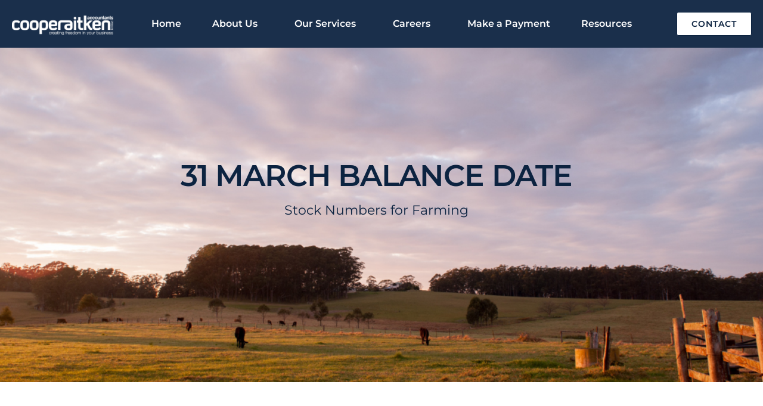

--- FILE ---
content_type: text/html; charset=UTF-8
request_url: https://www.cooperaitken.co.nz/stock-numbers-for-farmers-march-2024/
body_size: 41692
content:
<!DOCTYPE html>
<html dir="ltr" lang="en-NZ" prefix="og: https://ogp.me/ns#">
<head>
<meta charset="UTF-8">
<script>
var gform;gform||(document.addEventListener("gform_main_scripts_loaded",function(){gform.scriptsLoaded=!0}),document.addEventListener("gform/theme/scripts_loaded",function(){gform.themeScriptsLoaded=!0}),window.addEventListener("DOMContentLoaded",function(){gform.domLoaded=!0}),gform={domLoaded:!1,scriptsLoaded:!1,themeScriptsLoaded:!1,isFormEditor:()=>"function"==typeof InitializeEditor,callIfLoaded:function(o){return!(!gform.domLoaded||!gform.scriptsLoaded||!gform.themeScriptsLoaded&&!gform.isFormEditor()||(gform.isFormEditor()&&console.warn("The use of gform.initializeOnLoaded() is deprecated in the form editor context and will be removed in Gravity Forms 3.1."),o(),0))},initializeOnLoaded:function(o){gform.callIfLoaded(o)||(document.addEventListener("gform_main_scripts_loaded",()=>{gform.scriptsLoaded=!0,gform.callIfLoaded(o)}),document.addEventListener("gform/theme/scripts_loaded",()=>{gform.themeScriptsLoaded=!0,gform.callIfLoaded(o)}),window.addEventListener("DOMContentLoaded",()=>{gform.domLoaded=!0,gform.callIfLoaded(o)}))},hooks:{action:{},filter:{}},addAction:function(o,r,e,t){gform.addHook("action",o,r,e,t)},addFilter:function(o,r,e,t){gform.addHook("filter",o,r,e,t)},doAction:function(o){gform.doHook("action",o,arguments)},applyFilters:function(o){return gform.doHook("filter",o,arguments)},removeAction:function(o,r){gform.removeHook("action",o,r)},removeFilter:function(o,r,e){gform.removeHook("filter",o,r,e)},addHook:function(o,r,e,t,n){null==gform.hooks[o][r]&&(gform.hooks[o][r]=[]);var d=gform.hooks[o][r];null==n&&(n=r+"_"+d.length),gform.hooks[o][r].push({tag:n,callable:e,priority:t=null==t?10:t})},doHook:function(r,o,e){var t;if(e=Array.prototype.slice.call(e,1),null!=gform.hooks[r][o]&&((o=gform.hooks[r][o]).sort(function(o,r){return o.priority-r.priority}),o.forEach(function(o){"function"!=typeof(t=o.callable)&&(t=window[t]),"action"==r?t.apply(null,e):e[0]=t.apply(null,e)})),"filter"==r)return e[0]},removeHook:function(o,r,t,n){var e;null!=gform.hooks[o][r]&&(e=(e=gform.hooks[o][r]).filter(function(o,r,e){return!!(null!=n&&n!=o.tag||null!=t&&t!=o.priority)}),gform.hooks[o][r]=e)}});
</script>

<meta name="viewport" content="width=device-width, initial-scale=1">
	<link rel="profile" href="https://gmpg.org/xfn/11"> 
	<title>Stock numbers for farming – March 2024 - CooperAitken</title>

		<!-- All in One SEO 4.9.2 - aioseo.com -->
	<meta name="description" content="31 March Balance Date Stock Numbers for Farming Please complete. March balance date - FarmingYour Name(Required) First Last Business/Entity Name(Required) Your Email Address(Required) Email Address Confirm Email Address DAIRY - Closing Stock? Yes No No. of CowsNo. of Heifers R2yrNo. of Heifers R1yrNo. of Breeding BullsNo. of R1yr Bull/SteersNo. of R2yr Bulls &amp; SteersNo. of" />
	<meta name="robots" content="max-image-preview:large" />
	<link rel="canonical" href="https://www.cooperaitken.co.nz/stock-numbers-for-farmers-march-2024/" />
	<meta name="generator" content="All in One SEO (AIOSEO) 4.9.2" />
		<meta property="og:locale" content="en_US" />
		<meta property="og:site_name" content="CooperAitken - Trusted Chartered Accountants &amp; Business Advisors in the Waikato" />
		<meta property="og:type" content="article" />
		<meta property="og:title" content="Stock numbers for farming – March 2024 - CooperAitken" />
		<meta property="og:description" content="31 March Balance Date Stock Numbers for Farming Please complete. March balance date - FarmingYour Name(Required) First Last Business/Entity Name(Required) Your Email Address(Required) Email Address Confirm Email Address DAIRY - Closing Stock? Yes No No. of CowsNo. of Heifers R2yrNo. of Heifers R1yrNo. of Breeding BullsNo. of R1yr Bull/SteersNo. of R2yr Bulls &amp; SteersNo. of" />
		<meta property="og:url" content="https://www.cooperaitken.co.nz/stock-numbers-for-farmers-march-2024/" />
		<meta property="og:image" content="https://www.cooperaitken.co.nz/wp-content/webpc-passthru.php?src=https://www.cooperaitken.co.nz/wp-content/uploads/2025/07/CooperAitken-Main-Logo-Blue-grey-High-res.png&amp;nocache=1" />
		<meta property="og:image:secure_url" content="https://www.cooperaitken.co.nz/wp-content/webpc-passthru.php?src=https://www.cooperaitken.co.nz/wp-content/uploads/2025/07/CooperAitken-Main-Logo-Blue-grey-High-res.png&amp;nocache=1" />
		<meta property="article:published_time" content="2023-04-05T00:34:37+00:00" />
		<meta property="article:modified_time" content="2024-09-16T21:50:23+00:00" />
		<meta name="twitter:card" content="summary_large_image" />
		<meta name="twitter:title" content="Stock numbers for farming – March 2024 - CooperAitken" />
		<meta name="twitter:description" content="31 March Balance Date Stock Numbers for Farming Please complete. March balance date - FarmingYour Name(Required) First Last Business/Entity Name(Required) Your Email Address(Required) Email Address Confirm Email Address DAIRY - Closing Stock? Yes No No. of CowsNo. of Heifers R2yrNo. of Heifers R1yrNo. of Breeding BullsNo. of R1yr Bull/SteersNo. of R2yr Bulls &amp; SteersNo. of" />
		<meta name="twitter:image" content="https://www.cooperaitken.co.nz/wp-content/webpc-passthru.php?src=https://www.cooperaitken.co.nz/wp-content/uploads/2025/07/CooperAitken-Main-Logo-Blue-grey-High-res.png&amp;nocache=1" />
		<script type="application/ld+json" class="aioseo-schema">
			{"@context":"https:\/\/schema.org","@graph":[{"@type":"BreadcrumbList","@id":"https:\/\/www.cooperaitken.co.nz\/stock-numbers-for-farmers-march-2024\/#breadcrumblist","itemListElement":[{"@type":"ListItem","@id":"https:\/\/www.cooperaitken.co.nz#listItem","position":1,"name":"Home","item":"https:\/\/www.cooperaitken.co.nz","nextItem":{"@type":"ListItem","@id":"https:\/\/www.cooperaitken.co.nz\/stock-numbers-for-farmers-march-2024\/#listItem","name":"Stock numbers for farming &#8211; March 2024"}},{"@type":"ListItem","@id":"https:\/\/www.cooperaitken.co.nz\/stock-numbers-for-farmers-march-2024\/#listItem","position":2,"name":"Stock numbers for farming &#8211; March 2024","previousItem":{"@type":"ListItem","@id":"https:\/\/www.cooperaitken.co.nz#listItem","name":"Home"}}]},{"@type":"Organization","@id":"https:\/\/www.cooperaitken.co.nz\/#organization","name":"CooperAitken | Chartered Accountants | Waikato","description":"Trusted Chartered Accountants & Business Advisors in the Waikato","url":"https:\/\/www.cooperaitken.co.nz\/","logo":{"@type":"ImageObject","url":"https:\/\/www.cooperaitken.co.nz\/wp-content\/uploads\/2025\/07\/CooperAitken-Main-Logo-Blue-grey-High-res.png","@id":"https:\/\/www.cooperaitken.co.nz\/stock-numbers-for-farmers-march-2024\/#organizationLogo","width":23958,"height":5000},"image":{"@id":"https:\/\/www.cooperaitken.co.nz\/stock-numbers-for-farmers-march-2024\/#organizationLogo"}},{"@type":"WebPage","@id":"https:\/\/www.cooperaitken.co.nz\/stock-numbers-for-farmers-march-2024\/#webpage","url":"https:\/\/www.cooperaitken.co.nz\/stock-numbers-for-farmers-march-2024\/","name":"Stock numbers for farming \u2013 March 2024 - CooperAitken","description":"31 March Balance Date Stock Numbers for Farming Please complete. March balance date - FarmingYour Name(Required) First Last Business\/Entity Name(Required) Your Email Address(Required) Email Address Confirm Email Address DAIRY - Closing Stock? Yes No No. of CowsNo. of Heifers R2yrNo. of Heifers R1yrNo. of Breeding BullsNo. of R1yr Bull\/SteersNo. of R2yr Bulls & SteersNo. of","inLanguage":"en-NZ","isPartOf":{"@id":"https:\/\/www.cooperaitken.co.nz\/#website"},"breadcrumb":{"@id":"https:\/\/www.cooperaitken.co.nz\/stock-numbers-for-farmers-march-2024\/#breadcrumblist"},"datePublished":"2023-04-05T12:34:37+12:00","dateModified":"2024-09-17T09:50:23+12:00"},{"@type":"WebSite","@id":"https:\/\/www.cooperaitken.co.nz\/#website","url":"https:\/\/www.cooperaitken.co.nz\/","name":"CooperAitken | Chartered Accountants | Waikato","description":"Trusted Chartered Accountants & Business Advisors in the Waikato","inLanguage":"en-NZ","publisher":{"@id":"https:\/\/www.cooperaitken.co.nz\/#organization"}}]}
		</script>
		<!-- All in One SEO -->


<!-- Google Tag Manager for WordPress by gtm4wp.com -->
<script data-cfasync="false" data-pagespeed-no-defer>
	var gtm4wp_datalayer_name = "dataLayer";
	var dataLayer = dataLayer || [];
</script>
<!-- End Google Tag Manager for WordPress by gtm4wp.com --><link rel='dns-prefetch' href='//www.cooperaitken.co.nz' />
<link rel='dns-prefetch' href='//www.google.com' />
<link rel='dns-prefetch' href='//fonts.googleapis.com' />
<link rel="alternate" type="application/rss+xml" title="CooperAitken &raquo; Feed" href="https://www.cooperaitken.co.nz/feed/" />
<link rel="alternate" type="application/rss+xml" title="CooperAitken &raquo; Comments Feed" href="https://www.cooperaitken.co.nz/comments/feed/" />
<link rel="alternate" title="oEmbed (JSON)" type="application/json+oembed" href="https://www.cooperaitken.co.nz/wp-json/oembed/1.0/embed?url=https%3A%2F%2Fwww.cooperaitken.co.nz%2Fstock-numbers-for-farmers-march-2024%2F" />
<link rel="alternate" title="oEmbed (XML)" type="text/xml+oembed" href="https://www.cooperaitken.co.nz/wp-json/oembed/1.0/embed?url=https%3A%2F%2Fwww.cooperaitken.co.nz%2Fstock-numbers-for-farmers-march-2024%2F&#038;format=xml" />
		<!-- This site uses the Google Analytics by MonsterInsights plugin v9.11.0 - Using Analytics tracking - https://www.monsterinsights.com/ -->
							<script src="//www.googletagmanager.com/gtag/js?id=G-KFH5STDWNX"  data-cfasync="false" data-wpfc-render="false" async></script>
			<script data-cfasync="false" data-wpfc-render="false">
				var mi_version = '9.11.0';
				var mi_track_user = true;
				var mi_no_track_reason = '';
								var MonsterInsightsDefaultLocations = {"page_location":"https:\/\/www.cooperaitken.co.nz\/stock-numbers-for-farmers-march-2024\/"};
								if ( typeof MonsterInsightsPrivacyGuardFilter === 'function' ) {
					var MonsterInsightsLocations = (typeof MonsterInsightsExcludeQuery === 'object') ? MonsterInsightsPrivacyGuardFilter( MonsterInsightsExcludeQuery ) : MonsterInsightsPrivacyGuardFilter( MonsterInsightsDefaultLocations );
				} else {
					var MonsterInsightsLocations = (typeof MonsterInsightsExcludeQuery === 'object') ? MonsterInsightsExcludeQuery : MonsterInsightsDefaultLocations;
				}

								var disableStrs = [
										'ga-disable-G-KFH5STDWNX',
									];

				/* Function to detect opted out users */
				function __gtagTrackerIsOptedOut() {
					for (var index = 0; index < disableStrs.length; index++) {
						if (document.cookie.indexOf(disableStrs[index] + '=true') > -1) {
							return true;
						}
					}

					return false;
				}

				/* Disable tracking if the opt-out cookie exists. */
				if (__gtagTrackerIsOptedOut()) {
					for (var index = 0; index < disableStrs.length; index++) {
						window[disableStrs[index]] = true;
					}
				}

				/* Opt-out function */
				function __gtagTrackerOptout() {
					for (var index = 0; index < disableStrs.length; index++) {
						document.cookie = disableStrs[index] + '=true; expires=Thu, 31 Dec 2099 23:59:59 UTC; path=/';
						window[disableStrs[index]] = true;
					}
				}

				if ('undefined' === typeof gaOptout) {
					function gaOptout() {
						__gtagTrackerOptout();
					}
				}
								window.dataLayer = window.dataLayer || [];

				window.MonsterInsightsDualTracker = {
					helpers: {},
					trackers: {},
				};
				if (mi_track_user) {
					function __gtagDataLayer() {
						dataLayer.push(arguments);
					}

					function __gtagTracker(type, name, parameters) {
						if (!parameters) {
							parameters = {};
						}

						if (parameters.send_to) {
							__gtagDataLayer.apply(null, arguments);
							return;
						}

						if (type === 'event') {
														parameters.send_to = monsterinsights_frontend.v4_id;
							var hookName = name;
							if (typeof parameters['event_category'] !== 'undefined') {
								hookName = parameters['event_category'] + ':' + name;
							}

							if (typeof MonsterInsightsDualTracker.trackers[hookName] !== 'undefined') {
								MonsterInsightsDualTracker.trackers[hookName](parameters);
							} else {
								__gtagDataLayer('event', name, parameters);
							}
							
						} else {
							__gtagDataLayer.apply(null, arguments);
						}
					}

					__gtagTracker('js', new Date());
					__gtagTracker('set', {
						'developer_id.dZGIzZG': true,
											});
					if ( MonsterInsightsLocations.page_location ) {
						__gtagTracker('set', MonsterInsightsLocations);
					}
										__gtagTracker('config', 'G-KFH5STDWNX', {"forceSSL":"true","link_attribution":"true"} );
										window.gtag = __gtagTracker;										(function () {
						/* https://developers.google.com/analytics/devguides/collection/analyticsjs/ */
						/* ga and __gaTracker compatibility shim. */
						var noopfn = function () {
							return null;
						};
						var newtracker = function () {
							return new Tracker();
						};
						var Tracker = function () {
							return null;
						};
						var p = Tracker.prototype;
						p.get = noopfn;
						p.set = noopfn;
						p.send = function () {
							var args = Array.prototype.slice.call(arguments);
							args.unshift('send');
							__gaTracker.apply(null, args);
						};
						var __gaTracker = function () {
							var len = arguments.length;
							if (len === 0) {
								return;
							}
							var f = arguments[len - 1];
							if (typeof f !== 'object' || f === null || typeof f.hitCallback !== 'function') {
								if ('send' === arguments[0]) {
									var hitConverted, hitObject = false, action;
									if ('event' === arguments[1]) {
										if ('undefined' !== typeof arguments[3]) {
											hitObject = {
												'eventAction': arguments[3],
												'eventCategory': arguments[2],
												'eventLabel': arguments[4],
												'value': arguments[5] ? arguments[5] : 1,
											}
										}
									}
									if ('pageview' === arguments[1]) {
										if ('undefined' !== typeof arguments[2]) {
											hitObject = {
												'eventAction': 'page_view',
												'page_path': arguments[2],
											}
										}
									}
									if (typeof arguments[2] === 'object') {
										hitObject = arguments[2];
									}
									if (typeof arguments[5] === 'object') {
										Object.assign(hitObject, arguments[5]);
									}
									if ('undefined' !== typeof arguments[1].hitType) {
										hitObject = arguments[1];
										if ('pageview' === hitObject.hitType) {
											hitObject.eventAction = 'page_view';
										}
									}
									if (hitObject) {
										action = 'timing' === arguments[1].hitType ? 'timing_complete' : hitObject.eventAction;
										hitConverted = mapArgs(hitObject);
										__gtagTracker('event', action, hitConverted);
									}
								}
								return;
							}

							function mapArgs(args) {
								var arg, hit = {};
								var gaMap = {
									'eventCategory': 'event_category',
									'eventAction': 'event_action',
									'eventLabel': 'event_label',
									'eventValue': 'event_value',
									'nonInteraction': 'non_interaction',
									'timingCategory': 'event_category',
									'timingVar': 'name',
									'timingValue': 'value',
									'timingLabel': 'event_label',
									'page': 'page_path',
									'location': 'page_location',
									'title': 'page_title',
									'referrer' : 'page_referrer',
								};
								for (arg in args) {
																		if (!(!args.hasOwnProperty(arg) || !gaMap.hasOwnProperty(arg))) {
										hit[gaMap[arg]] = args[arg];
									} else {
										hit[arg] = args[arg];
									}
								}
								return hit;
							}

							try {
								f.hitCallback();
							} catch (ex) {
							}
						};
						__gaTracker.create = newtracker;
						__gaTracker.getByName = newtracker;
						__gaTracker.getAll = function () {
							return [];
						};
						__gaTracker.remove = noopfn;
						__gaTracker.loaded = true;
						window['__gaTracker'] = __gaTracker;
					})();
									} else {
										console.log("");
					(function () {
						function __gtagTracker() {
							return null;
						}

						window['__gtagTracker'] = __gtagTracker;
						window['gtag'] = __gtagTracker;
					})();
									}
			</script>
							<!-- / Google Analytics by MonsterInsights -->
		<style id='wp-img-auto-sizes-contain-inline-css'>
img:is([sizes=auto i],[sizes^="auto," i]){contain-intrinsic-size:3000px 1500px}
/*# sourceURL=wp-img-auto-sizes-contain-inline-css */
</style>
<link rel='stylesheet' id='astra-theme-css-css' href='https://www.cooperaitken.co.nz/wp-content/themes/astra/assets/css/minified/style.min.css?ver=4.11.18' media='all' />
<style id='astra-theme-css-inline-css'>
.ast-no-sidebar .entry-content .alignfull {margin-left: calc( -50vw + 50%);margin-right: calc( -50vw + 50%);max-width: 100vw;width: 100vw;}.ast-no-sidebar .entry-content .alignwide {margin-left: calc(-41vw + 50%);margin-right: calc(-41vw + 50%);max-width: unset;width: unset;}.ast-no-sidebar .entry-content .alignfull .alignfull,.ast-no-sidebar .entry-content .alignfull .alignwide,.ast-no-sidebar .entry-content .alignwide .alignfull,.ast-no-sidebar .entry-content .alignwide .alignwide,.ast-no-sidebar .entry-content .wp-block-column .alignfull,.ast-no-sidebar .entry-content .wp-block-column .alignwide{width: 100%;margin-left: auto;margin-right: auto;}.wp-block-gallery,.blocks-gallery-grid {margin: 0;}.wp-block-separator {max-width: 100px;}.wp-block-separator.is-style-wide,.wp-block-separator.is-style-dots {max-width: none;}.entry-content .has-2-columns .wp-block-column:first-child {padding-right: 10px;}.entry-content .has-2-columns .wp-block-column:last-child {padding-left: 10px;}@media (max-width: 782px) {.entry-content .wp-block-columns .wp-block-column {flex-basis: 100%;}.entry-content .has-2-columns .wp-block-column:first-child {padding-right: 0;}.entry-content .has-2-columns .wp-block-column:last-child {padding-left: 0;}}body .entry-content .wp-block-latest-posts {margin-left: 0;}body .entry-content .wp-block-latest-posts li {list-style: none;}.ast-no-sidebar .ast-container .entry-content .wp-block-latest-posts {margin-left: 0;}.ast-header-break-point .entry-content .alignwide {margin-left: auto;margin-right: auto;}.entry-content .blocks-gallery-item img {margin-bottom: auto;}.wp-block-pullquote {border-top: 4px solid #555d66;border-bottom: 4px solid #555d66;color: #40464d;}:root{--ast-post-nav-space:0;--ast-container-default-xlg-padding:6.67em;--ast-container-default-lg-padding:5.67em;--ast-container-default-slg-padding:4.34em;--ast-container-default-md-padding:3.34em;--ast-container-default-sm-padding:6.67em;--ast-container-default-xs-padding:2.4em;--ast-container-default-xxs-padding:1.4em;--ast-code-block-background:#EEEEEE;--ast-comment-inputs-background:#FAFAFA;--ast-normal-container-width:1200px;--ast-narrow-container-width:750px;--ast-blog-title-font-weight:normal;--ast-blog-meta-weight:inherit;--ast-global-color-primary:var(--ast-global-color-5);--ast-global-color-secondary:var(--ast-global-color-4);--ast-global-color-alternate-background:var(--ast-global-color-7);--ast-global-color-subtle-background:var(--ast-global-color-6);--ast-bg-style-guide:var( --ast-global-color-secondary,--ast-global-color-5 );--ast-shadow-style-guide:0px 0px 4px 0 #00000057;--ast-global-dark-bg-style:#fff;--ast-global-dark-lfs:#fbfbfb;--ast-widget-bg-color:#fafafa;--ast-wc-container-head-bg-color:#fbfbfb;--ast-title-layout-bg:#eeeeee;--ast-search-border-color:#e7e7e7;--ast-lifter-hover-bg:#e6e6e6;--ast-gallery-block-color:#000;--srfm-color-input-label:var(--ast-global-color-2);}html{font-size:106.25%;}a,.page-title{color:#155084;}a:hover,a:focus{color:#81d742;}body,button,input,select,textarea,.ast-button,.ast-custom-button{font-family:'Montserrat',sans-serif;font-weight:400;font-size:17px;font-size:1rem;line-height:var(--ast-body-line-height,1.65em);}blockquote{color:#000000;}h1,h2,h3,h4,h5,h6,.entry-content :where(h1,h2,h3,h4,h5,h6),.entry-content :where(h1,h2,h3,h4,h5,h6) a,.site-title,.site-title a{font-family:'Bitter',serif;font-weight:700;}.ast-site-identity .site-title a{color:var(--ast-global-color-2);}.site-title{font-size:35px;font-size:2.0588235294118rem;display:none;}header .custom-logo-link img{max-width:240px;width:240px;}.astra-logo-svg{width:240px;}.site-header .site-description{font-size:18px;font-size:1.0588235294118rem;display:none;}.entry-title{font-size:30px;font-size:1.7647058823529rem;}.archive .ast-article-post .ast-article-inner,.blog .ast-article-post .ast-article-inner,.archive .ast-article-post .ast-article-inner:hover,.blog .ast-article-post .ast-article-inner:hover{overflow:hidden;}h1,.entry-content :where(h1),.entry-content :where(h1) a{font-size:50px;font-size:2.9411764705882rem;font-weight:700;font-family:'Bitter',serif;line-height:1.4em;}h2,.entry-content :where(h2),.entry-content :where(h2) a{font-size:30px;font-size:1.7647058823529rem;font-weight:700;font-family:'Montserrat',sans-serif;line-height:1.3em;text-transform:uppercase;}h3,.entry-content :where(h3),.entry-content :where(h3) a{font-size:30px;font-size:1.7647058823529rem;font-weight:400;font-family:'Montserrat',sans-serif;line-height:1.3em;}h4,.entry-content :where(h4),.entry-content :where(h4) a{font-size:24px;font-size:1.4117647058824rem;line-height:1.2em;font-weight:400;font-family:'Bitter',serif;}h5,.entry-content :where(h5),.entry-content :where(h5) a{font-size:20px;font-size:1.1764705882353rem;line-height:1.2em;font-weight:400;font-family:'Montserrat',sans-serif;}h6,.entry-content :where(h6),.entry-content :where(h6) a{font-size:16px;font-size:0.94117647058824rem;line-height:1.25em;font-weight:400;font-family:'Montserrat',sans-serif;}::selection{background-color:#030b51;color:#ffffff;}body,h1,h2,h3,h4,h5,h6,.entry-title a,.entry-content :where(h1,h2,h3,h4,h5,h6),.entry-content :where(h1,h2,h3,h4,h5,h6) a{color:#323649;}.tagcloud a:hover,.tagcloud a:focus,.tagcloud a.current-item{color:#ffffff;border-color:#155084;background-color:#155084;}input:focus,input[type="text"]:focus,input[type="email"]:focus,input[type="url"]:focus,input[type="password"]:focus,input[type="reset"]:focus,input[type="search"]:focus,textarea:focus{border-color:#155084;}input[type="radio"]:checked,input[type=reset],input[type="checkbox"]:checked,input[type="checkbox"]:hover:checked,input[type="checkbox"]:focus:checked,input[type=range]::-webkit-slider-thumb{border-color:#155084;background-color:#155084;box-shadow:none;}.site-footer a:hover + .post-count,.site-footer a:focus + .post-count{background:#155084;border-color:#155084;}.single .nav-links .nav-previous,.single .nav-links .nav-next{color:#155084;}.entry-meta,.entry-meta *{line-height:1.45;color:#155084;}.entry-meta a:not(.ast-button):hover,.entry-meta a:not(.ast-button):hover *,.entry-meta a:not(.ast-button):focus,.entry-meta a:not(.ast-button):focus *,.page-links > .page-link,.page-links .page-link:hover,.post-navigation a:hover{color:#81d742;}#cat option,.secondary .calendar_wrap thead a,.secondary .calendar_wrap thead a:visited{color:#155084;}.secondary .calendar_wrap #today,.ast-progress-val span{background:#155084;}.secondary a:hover + .post-count,.secondary a:focus + .post-count{background:#155084;border-color:#155084;}.calendar_wrap #today > a{color:#ffffff;}.page-links .page-link,.single .post-navigation a{color:#155084;}.ast-search-menu-icon .search-form button.search-submit{padding:0 4px;}.ast-search-menu-icon form.search-form{padding-right:0;}.ast-header-search .ast-search-menu-icon.ast-dropdown-active .search-form,.ast-header-search .ast-search-menu-icon.ast-dropdown-active .search-field:focus{transition:all 0.2s;}.search-form input.search-field:focus{outline:none;}.widget-title,.widget .wp-block-heading{font-size:24px;font-size:1.4117647058824rem;color:#323649;}.single .ast-author-details .author-title{color:#81d742;}.ast-search-menu-icon.slide-search a:focus-visible:focus-visible,.astra-search-icon:focus-visible,#close:focus-visible,a:focus-visible,.ast-menu-toggle:focus-visible,.site .skip-link:focus-visible,.wp-block-loginout input:focus-visible,.wp-block-search.wp-block-search__button-inside .wp-block-search__inside-wrapper,.ast-header-navigation-arrow:focus-visible,.ast-orders-table__row .ast-orders-table__cell:focus-visible,a#ast-apply-coupon:focus-visible,#ast-apply-coupon:focus-visible,#close:focus-visible,.button.search-submit:focus-visible,#search_submit:focus,.normal-search:focus-visible,.ast-header-account-wrap:focus-visible,.astra-cart-drawer-close:focus,.ast-single-variation:focus,.ast-button:focus{outline-style:dotted;outline-color:inherit;outline-width:thin;}input:focus,input[type="text"]:focus,input[type="email"]:focus,input[type="url"]:focus,input[type="password"]:focus,input[type="reset"]:focus,input[type="search"]:focus,input[type="number"]:focus,textarea:focus,.wp-block-search__input:focus,[data-section="section-header-mobile-trigger"] .ast-button-wrap .ast-mobile-menu-trigger-minimal:focus,.ast-mobile-popup-drawer.active .menu-toggle-close:focus,#ast-scroll-top:focus,#coupon_code:focus,#ast-coupon-code:focus{border-style:dotted;border-color:inherit;border-width:thin;}input{outline:none;}.main-header-menu .menu-link,.ast-header-custom-item a{color:#323649;}.main-header-menu .menu-item:hover > .menu-link,.main-header-menu .menu-item:hover > .ast-menu-toggle,.main-header-menu .ast-masthead-custom-menu-items a:hover,.main-header-menu .menu-item.focus > .menu-link,.main-header-menu .menu-item.focus > .ast-menu-toggle,.main-header-menu .current-menu-item > .menu-link,.main-header-menu .current-menu-ancestor > .menu-link,.main-header-menu .current-menu-item > .ast-menu-toggle,.main-header-menu .current-menu-ancestor > .ast-menu-toggle{color:#155084;}.header-main-layout-3 .ast-main-header-bar-alignment{margin-right:auto;}.header-main-layout-2 .site-header-section-left .ast-site-identity{text-align:left;}.site-logo-img img{ transition:all 0.2s linear;}body .ast-oembed-container *{position:absolute;top:0;width:100%;height:100%;left:0;}body .wp-block-embed-pocket-casts .ast-oembed-container *{position:unset;}.ast-header-break-point .ast-mobile-menu-buttons-minimal.menu-toggle{background:transparent;color:#4f9361;}.ast-header-break-point .ast-mobile-menu-buttons-outline.menu-toggle{background:transparent;border:1px solid #4f9361;color:#4f9361;}.ast-header-break-point .ast-mobile-menu-buttons-fill.menu-toggle{background:#4f9361;color:#ffffff;}.ast-single-post-featured-section + article {margin-top: 2em;}.site-content .ast-single-post-featured-section img {width: 100%;overflow: hidden;object-fit: cover;}.site > .ast-single-related-posts-container {margin-top: 0;}@media (min-width: 769px) {.ast-desktop .ast-container--narrow {max-width: var(--ast-narrow-container-width);margin: 0 auto;}}.ast-page-builder-template .hentry {margin: 0;}.ast-page-builder-template .site-content > .ast-container {max-width: 100%;padding: 0;}.ast-page-builder-template .site .site-content #primary {padding: 0;margin: 0;}.ast-page-builder-template .no-results {text-align: center;margin: 4em auto;}.ast-page-builder-template .ast-pagination {padding: 2em;}.ast-page-builder-template .entry-header.ast-no-title.ast-no-thumbnail {margin-top: 0;}.ast-page-builder-template .entry-header.ast-header-without-markup {margin-top: 0;margin-bottom: 0;}.ast-page-builder-template .entry-header.ast-no-title.ast-no-meta {margin-bottom: 0;}.ast-page-builder-template.single .post-navigation {padding-bottom: 2em;}.ast-page-builder-template.single-post .site-content > .ast-container {max-width: 100%;}.ast-page-builder-template .entry-header {margin-top: 4em;margin-left: auto;margin-right: auto;padding-left: 20px;padding-right: 20px;}.single.ast-page-builder-template .entry-header {padding-left: 20px;padding-right: 20px;}.ast-page-builder-template .ast-archive-description {margin: 4em auto 0;padding-left: 20px;padding-right: 20px;}.ast-page-builder-template.ast-no-sidebar .entry-content .alignwide {margin-left: 0;margin-right: 0;}.ast-small-footer{color:#ffffff;}.ast-small-footer > .ast-footer-overlay{background-color:#001860;;}.ast-small-footer a{color:#1e73be;}.ast-small-footer a:hover{color:#1e73be;}.footer-adv .footer-adv-overlay{border-top-style:solid;border-top-color:#7a7a7a;}.wp-block-buttons.aligncenter{justify-content:center;}@media (max-width:782px){.entry-content .wp-block-columns .wp-block-column{margin-left:0px;}}.wp-block-image.aligncenter{margin-left:auto;margin-right:auto;}.wp-block-table.aligncenter{margin-left:auto;margin-right:auto;}.wp-block-buttons .wp-block-button.is-style-outline .wp-block-button__link.wp-element-button,.ast-outline-button,.wp-block-uagb-buttons-child .uagb-buttons-repeater.ast-outline-button{border-color:#4f9361;border-top-width:2px;border-right-width:2px;border-bottom-width:2px;border-left-width:2px;font-family:'Play',sans-serif;font-weight:700;line-height:1em;text-transform:lowercase;border-top-left-radius:3px;border-top-right-radius:3px;border-bottom-right-radius:3px;border-bottom-left-radius:3px;}.wp-block-button .wp-block-button__link.wp-element-button.is-style-outline:not(.has-background),.wp-block-button.is-style-outline>.wp-block-button__link.wp-element-button:not(.has-background),.ast-outline-button{background-color:#4f9361;}.entry-content[data-ast-blocks-layout] > figure{margin-bottom:1em;}.elementor-widget-container .elementor-loop-container .e-loop-item[data-elementor-type="loop-item"]{width:100%;}@media (max-width:768px){.ast-left-sidebar #content > .ast-container{display:flex;flex-direction:column-reverse;width:100%;}.ast-separate-container .ast-article-post,.ast-separate-container .ast-article-single{padding:1.5em 2.14em;}.ast-author-box img.avatar{margin:20px 0 0 0;}}@media (min-width:769px){.ast-separate-container.ast-right-sidebar #primary,.ast-separate-container.ast-left-sidebar #primary{border:0;}.search-no-results.ast-separate-container #primary{margin-bottom:4em;}}.menu-toggle,button,.ast-button,.ast-custom-button,.button,input#submit,input[type="button"],input[type="submit"],input[type="reset"]{color:#ffffff;border-color:#4f9361;background-color:#4f9361;border-top-left-radius:3px;border-top-right-radius:3px;border-bottom-right-radius:3px;border-bottom-left-radius:3px;padding-top:10px;padding-right:20px;padding-bottom:10px;padding-left:20px;font-family:'Play',sans-serif;font-weight:700;text-transform:lowercase;}button:focus,.menu-toggle:hover,button:hover,.ast-button:hover,.ast-custom-button:hover .button:hover,.ast-custom-button:hover,input[type=reset]:hover,input[type=reset]:focus,input#submit:hover,input#submit:focus,input[type="button"]:hover,input[type="button"]:focus,input[type="submit"]:hover,input[type="submit"]:focus{color:#000000;background-color:#81d742;border-color:#81d742;}@media (max-width:768px){.ast-mobile-header-stack .main-header-bar .ast-search-menu-icon{display:inline-block;}.ast-header-break-point.ast-header-custom-item-outside .ast-mobile-header-stack .main-header-bar .ast-search-icon{margin:0;}.ast-comment-avatar-wrap img{max-width:2.5em;}.ast-comment-meta{padding:0 1.8888em 1.3333em;}.ast-separate-container .ast-comment-list li.depth-1{padding:1.5em 2.14em;}.ast-separate-container .comment-respond{padding:2em 2.14em;}}@media (min-width:544px){.ast-container{max-width:100%;}}@media (max-width:544px){.ast-separate-container .ast-article-post,.ast-separate-container .ast-article-single,.ast-separate-container .comments-title,.ast-separate-container .ast-archive-description{padding:1.5em 1em;}.ast-separate-container #content .ast-container{padding-left:0.54em;padding-right:0.54em;}.ast-separate-container .ast-comment-list .bypostauthor{padding:.5em;}.ast-search-menu-icon.ast-dropdown-active .search-field{width:170px;}.site-branding img,.site-header .site-logo-img .custom-logo-link img{max-width:100%;}}.main-header-bar .button-custom-menu-item .ast-custom-button-link .ast-custom-button,.ast-theme-transparent-header .main-header-bar .button-custom-menu-item .ast-custom-button-link .ast-custom-button{font-family:inherit;font-weight:inherit;line-height:1;}.main-header-bar .button-custom-menu-item .ast-custom-button-link .ast-custom-button{color:#000000;background-color:#ffcc00;border-top-left-radius:3px;border-top-right-radius:3px;border-bottom-right-radius:3px;border-bottom-left-radius:3px;border-style:solid;border-color:#e0c01f;border-top-width:0px;border-right-width:0px;border-left-width:0px;border-bottom-width:0px;}.main-header-bar .button-custom-menu-item .ast-custom-button-link .ast-custom-button:hover{color:#ffcc00;background-color:#000000;}.ast-theme-transparent-header .main-header-bar .button-custom-menu-item .ast-custom-button-link .ast-custom-button{border-style:solid;} #ast-mobile-header .ast-site-header-cart-li a{pointer-events:none;}.ast-no-sidebar.ast-separate-container .entry-content .alignfull {margin-left: -6.67em;margin-right: -6.67em;width: auto;}@media (max-width: 1200px) {.ast-no-sidebar.ast-separate-container .entry-content .alignfull {margin-left: -2.4em;margin-right: -2.4em;}}@media (max-width: 768px) {.ast-no-sidebar.ast-separate-container .entry-content .alignfull {margin-left: -2.14em;margin-right: -2.14em;}}@media (max-width: 544px) {.ast-no-sidebar.ast-separate-container .entry-content .alignfull {margin-left: -1em;margin-right: -1em;}}.ast-no-sidebar.ast-separate-container .entry-content .alignwide {margin-left: -20px;margin-right: -20px;}.ast-no-sidebar.ast-separate-container .entry-content .wp-block-column .alignfull,.ast-no-sidebar.ast-separate-container .entry-content .wp-block-column .alignwide {margin-left: auto;margin-right: auto;width: 100%;}@media (max-width:768px){.site-title{display:none;}.site-header .site-description{display:none;}h1,.entry-content :where(h1),.entry-content :where(h1) a{font-size:30px;}h2,.entry-content :where(h2),.entry-content :where(h2) a{font-size:25px;}h3,.entry-content :where(h3),.entry-content :where(h3) a{font-size:20px;}}@media (max-width:544px){.site-title{display:none;}.site-header .site-description{display:none;}h1,.entry-content :where(h1),.entry-content :where(h1) a{font-size:30px;}h2,.entry-content :where(h2),.entry-content :where(h2) a{font-size:25px;}h3,.entry-content :where(h3),.entry-content :where(h3) a{font-size:20px;}}@media (max-width:768px){html{font-size:96.9%;}}@media (max-width:544px){html{font-size:96.9%;}}@media (min-width:769px){.ast-container{max-width:1240px;}}@font-face {font-family: "Astra";src: url(https://www.cooperaitken.co.nz/wp-content/themes/astra/assets/fonts/astra.woff) format("woff"),url(https://www.cooperaitken.co.nz/wp-content/themes/astra/assets/fonts/astra.ttf) format("truetype"),url(https://www.cooperaitken.co.nz/wp-content/themes/astra/assets/fonts/astra.svg#astra) format("svg");font-weight: normal;font-style: normal;font-display: fallback;}@media (max-width:1080px) {.main-header-bar .main-header-bar-navigation{display:none;}}@media (min-width:769px){.single-post .site-content > .ast-container{max-width:1200px;}}.ast-desktop .main-header-menu.submenu-with-border .sub-menu,.ast-desktop .main-header-menu.submenu-with-border .astra-full-megamenu-wrapper{border-color:#0c2340;}.ast-desktop .main-header-menu.submenu-with-border .sub-menu{border-style:solid;}.ast-desktop .main-header-menu.submenu-with-border .sub-menu .menu-link,.ast-desktop .main-header-menu.submenu-with-border .children .menu-link{border-bottom-width:0px;border-style:solid;border-color:#ca1818;}.site .comments-area{padding-bottom:3em;}.ast-header-break-point.ast-header-custom-item-inside .main-header-bar .main-header-bar-navigation .ast-search-icon {display: none;}.ast-header-break-point.ast-header-custom-item-inside .main-header-bar .ast-search-menu-icon .search-form {padding: 0;display: block;overflow: hidden;}.ast-header-break-point .ast-header-custom-item .widget:last-child {margin-bottom: 1em;}.ast-header-custom-item .widget {margin: 0.5em;display: inline-block;vertical-align: middle;}.ast-header-custom-item .widget p {margin-bottom: 0;}.ast-header-custom-item .widget li {width: auto;}.ast-header-custom-item-inside .button-custom-menu-item .menu-link {display: none;}.ast-header-custom-item-inside.ast-header-break-point .button-custom-menu-item .ast-custom-button-link {display: none;}.ast-header-custom-item-inside.ast-header-break-point .button-custom-menu-item .menu-link {display: block;}.ast-header-break-point.ast-header-custom-item-outside .main-header-bar .ast-search-icon {margin-right: 1em;}.ast-header-break-point.ast-header-custom-item-inside .main-header-bar .ast-search-menu-icon .search-field,.ast-header-break-point.ast-header-custom-item-inside .main-header-bar .ast-search-menu-icon.ast-inline-search .search-field {width: 100%;padding-right: 5.5em;}.ast-header-break-point.ast-header-custom-item-inside .main-header-bar .ast-search-menu-icon .search-submit {display: block;position: absolute;height: 100%;top: 0;right: 0;padding: 0 1em;border-radius: 0;}.ast-header-break-point .ast-header-custom-item .ast-masthead-custom-menu-items {padding-left: 20px;padding-right: 20px;margin-bottom: 1em;margin-top: 1em;}.ast-header-custom-item-inside.ast-header-break-point .button-custom-menu-item {padding-left: 0;padding-right: 0;margin-top: 0;margin-bottom: 0;}.astra-icon-down_arrow::after {content: "\e900";font-family: Astra;}.astra-icon-close::after {content: "\e5cd";font-family: Astra;}.astra-icon-drag_handle::after {content: "\e25d";font-family: Astra;}.astra-icon-format_align_justify::after {content: "\e235";font-family: Astra;}.astra-icon-menu::after {content: "\e5d2";font-family: Astra;}.astra-icon-reorder::after {content: "\e8fe";font-family: Astra;}.astra-icon-search::after {content: "\e8b6";font-family: Astra;}.astra-icon-zoom_in::after {content: "\e56b";font-family: Astra;}.astra-icon-check-circle::after {content: "\e901";font-family: Astra;}.astra-icon-shopping-cart::after {content: "\f07a";font-family: Astra;}.astra-icon-shopping-bag::after {content: "\f290";font-family: Astra;}.astra-icon-shopping-basket::after {content: "\f291";font-family: Astra;}.astra-icon-circle-o::after {content: "\e903";font-family: Astra;}.astra-icon-certificate::after {content: "\e902";font-family: Astra;}blockquote {padding: 1.2em;}:root .has-ast-global-color-0-color{color:var(--ast-global-color-0);}:root .has-ast-global-color-0-background-color{background-color:var(--ast-global-color-0);}:root .wp-block-button .has-ast-global-color-0-color{color:var(--ast-global-color-0);}:root .wp-block-button .has-ast-global-color-0-background-color{background-color:var(--ast-global-color-0);}:root .has-ast-global-color-1-color{color:var(--ast-global-color-1);}:root .has-ast-global-color-1-background-color{background-color:var(--ast-global-color-1);}:root .wp-block-button .has-ast-global-color-1-color{color:var(--ast-global-color-1);}:root .wp-block-button .has-ast-global-color-1-background-color{background-color:var(--ast-global-color-1);}:root .has-ast-global-color-2-color{color:var(--ast-global-color-2);}:root .has-ast-global-color-2-background-color{background-color:var(--ast-global-color-2);}:root .wp-block-button .has-ast-global-color-2-color{color:var(--ast-global-color-2);}:root .wp-block-button .has-ast-global-color-2-background-color{background-color:var(--ast-global-color-2);}:root .has-ast-global-color-3-color{color:var(--ast-global-color-3);}:root .has-ast-global-color-3-background-color{background-color:var(--ast-global-color-3);}:root .wp-block-button .has-ast-global-color-3-color{color:var(--ast-global-color-3);}:root .wp-block-button .has-ast-global-color-3-background-color{background-color:var(--ast-global-color-3);}:root .has-ast-global-color-4-color{color:var(--ast-global-color-4);}:root .has-ast-global-color-4-background-color{background-color:var(--ast-global-color-4);}:root .wp-block-button .has-ast-global-color-4-color{color:var(--ast-global-color-4);}:root .wp-block-button .has-ast-global-color-4-background-color{background-color:var(--ast-global-color-4);}:root .has-ast-global-color-5-color{color:var(--ast-global-color-5);}:root .has-ast-global-color-5-background-color{background-color:var(--ast-global-color-5);}:root .wp-block-button .has-ast-global-color-5-color{color:var(--ast-global-color-5);}:root .wp-block-button .has-ast-global-color-5-background-color{background-color:var(--ast-global-color-5);}:root .has-ast-global-color-6-color{color:var(--ast-global-color-6);}:root .has-ast-global-color-6-background-color{background-color:var(--ast-global-color-6);}:root .wp-block-button .has-ast-global-color-6-color{color:var(--ast-global-color-6);}:root .wp-block-button .has-ast-global-color-6-background-color{background-color:var(--ast-global-color-6);}:root .has-ast-global-color-7-color{color:var(--ast-global-color-7);}:root .has-ast-global-color-7-background-color{background-color:var(--ast-global-color-7);}:root .wp-block-button .has-ast-global-color-7-color{color:var(--ast-global-color-7);}:root .wp-block-button .has-ast-global-color-7-background-color{background-color:var(--ast-global-color-7);}:root .has-ast-global-color-8-color{color:var(--ast-global-color-8);}:root .has-ast-global-color-8-background-color{background-color:var(--ast-global-color-8);}:root .wp-block-button .has-ast-global-color-8-color{color:var(--ast-global-color-8);}:root .wp-block-button .has-ast-global-color-8-background-color{background-color:var(--ast-global-color-8);}:root{--ast-global-color-0:#0170B9;--ast-global-color-1:#3a3a3a;--ast-global-color-2:#3a3a3a;--ast-global-color-3:#4B4F58;--ast-global-color-4:#F5F5F5;--ast-global-color-5:#FFFFFF;--ast-global-color-6:#E5E5E5;--ast-global-color-7:#424242;--ast-global-color-8:#000000;}:root {--ast-border-color : #dddddd;}.ast-single-entry-banner {-js-display: flex;display: flex;flex-direction: column;justify-content: center;text-align: center;position: relative;background: var(--ast-title-layout-bg);}.ast-single-entry-banner[data-banner-layout="layout-1"] {max-width: 1200px;background: inherit;padding: 20px 0;}.ast-single-entry-banner[data-banner-width-type="custom"] {margin: 0 auto;width: 100%;}.ast-single-entry-banner + .site-content .entry-header {margin-bottom: 0;}.site .ast-author-avatar {--ast-author-avatar-size: ;}a.ast-underline-text {text-decoration: underline;}.ast-container > .ast-terms-link {position: relative;display: block;}a.ast-button.ast-badge-tax {padding: 4px 8px;border-radius: 3px;font-size: inherit;}header.entry-header{text-align:left;}header.entry-header .entry-title{color:#1e73be;}header.entry-header > *:not(:last-child){margin-bottom:10px;}@media (max-width:768px){header.entry-header{text-align:left;}}@media (max-width:544px){header.entry-header{text-align:left;}}.ast-archive-entry-banner {-js-display: flex;display: flex;flex-direction: column;justify-content: center;text-align: center;position: relative;background: var(--ast-title-layout-bg);}.ast-archive-entry-banner[data-banner-width-type="custom"] {margin: 0 auto;width: 100%;}.ast-archive-entry-banner[data-banner-layout="layout-1"] {background: inherit;padding: 20px 0;text-align: left;}body.archive .ast-archive-description{max-width:1200px;width:100%;text-align:left;padding-top:3em;padding-right:3em;padding-bottom:3em;padding-left:3em;}body.archive .ast-archive-description .ast-archive-title,body.archive .ast-archive-description .ast-archive-title *{color:#1e73be;font-size:40px;font-size:2.3529411764706rem;text-transform:capitalize;}body.archive .ast-archive-description > *:not(:last-child){margin-bottom:10px;}@media (max-width:768px){body.archive .ast-archive-description{text-align:left;}}@media (max-width:544px){body.archive .ast-archive-description{text-align:left;}}.ast-breadcrumbs .trail-browse,.ast-breadcrumbs .trail-items,.ast-breadcrumbs .trail-items li{display:inline-block;margin:0;padding:0;border:none;background:inherit;text-indent:0;text-decoration:none;}.ast-breadcrumbs .trail-browse{font-size:inherit;font-style:inherit;font-weight:inherit;color:inherit;}.ast-breadcrumbs .trail-items{list-style:none;}.trail-items li::after{padding:0 0.3em;content:"\00bb";}.trail-items li:last-of-type::after{display:none;}h1,h2,h3,h4,h5,h6,.entry-content :where(h1,h2,h3,h4,h5,h6){color:var(--ast-global-color-2);}.elementor-widget-heading .elementor-heading-title{margin:0;}.elementor-page .ast-menu-toggle{color:unset !important;background:unset !important;}.elementor-post.elementor-grid-item.hentry{margin-bottom:0;}.woocommerce div.product .elementor-element.elementor-products-grid .related.products ul.products li.product,.elementor-element .elementor-wc-products .woocommerce[class*='columns-'] ul.products li.product{width:auto;margin:0;float:none;}body .elementor hr{background-color:#ccc;margin:0;}.ast-left-sidebar .elementor-section.elementor-section-stretched,.ast-right-sidebar .elementor-section.elementor-section-stretched{max-width:100%;left:0 !important;}.elementor-posts-container [CLASS*="ast-width-"]{width:100%;}.elementor-template-full-width .ast-container{display:block;}.elementor-screen-only,.screen-reader-text,.screen-reader-text span,.ui-helper-hidden-accessible{top:0 !important;}@media (max-width:544px){.elementor-element .elementor-wc-products .woocommerce[class*="columns-"] ul.products li.product{width:auto;margin:0;}.elementor-element .woocommerce .woocommerce-result-count{float:none;}}.ast-header-break-point .main-header-bar{border-bottom-width:0px;}@media (min-width:769px){.main-header-bar{border-bottom-width:0px;}}.ast-flex{-webkit-align-content:center;-ms-flex-line-pack:center;align-content:center;-webkit-box-align:center;-webkit-align-items:center;-moz-box-align:center;-ms-flex-align:center;align-items:center;}.main-header-bar{padding:1em 0;}.ast-site-identity{padding:0;}.header-main-layout-1 .ast-flex.main-header-container,.header-main-layout-3 .ast-flex.main-header-container{-webkit-align-content:center;-ms-flex-line-pack:center;align-content:center;-webkit-box-align:center;-webkit-align-items:center;-moz-box-align:center;-ms-flex-align:center;align-items:center;}.header-main-layout-1 .ast-flex.main-header-container,.header-main-layout-3 .ast-flex.main-header-container{-webkit-align-content:center;-ms-flex-line-pack:center;align-content:center;-webkit-box-align:center;-webkit-align-items:center;-moz-box-align:center;-ms-flex-align:center;align-items:center;}.main-header-menu .sub-menu .menu-item.menu-item-has-children > .menu-link:after{position:absolute;right:1em;top:50%;transform:translate(0,-50%) rotate(270deg);}.ast-header-break-point .main-header-bar .main-header-bar-navigation .page_item_has_children > .ast-menu-toggle::before,.ast-header-break-point .main-header-bar .main-header-bar-navigation .menu-item-has-children > .ast-menu-toggle::before,.ast-mobile-popup-drawer .main-header-bar-navigation .menu-item-has-children>.ast-menu-toggle::before,.ast-header-break-point .ast-mobile-header-wrap .main-header-bar-navigation .menu-item-has-children > .ast-menu-toggle::before{font-weight:bold;content:"\e900";font-family:Astra;text-decoration:inherit;display:inline-block;}.ast-header-break-point .main-navigation ul.sub-menu .menu-item .menu-link:before{content:"\e900";font-family:Astra;font-size:.65em;text-decoration:inherit;display:inline-block;transform:translate(0,-2px) rotateZ(270deg);margin-right:5px;}.widget_search .search-form:after{font-family:Astra;font-size:1.2em;font-weight:normal;content:"\e8b6";position:absolute;top:50%;right:15px;transform:translate(0,-50%);}.astra-search-icon::before{content:"\e8b6";font-family:Astra;font-style:normal;font-weight:normal;text-decoration:inherit;text-align:center;-webkit-font-smoothing:antialiased;-moz-osx-font-smoothing:grayscale;z-index:3;}.main-header-bar .main-header-bar-navigation .page_item_has_children > a:after,.main-header-bar .main-header-bar-navigation .menu-item-has-children > a:after,.menu-item-has-children .ast-header-navigation-arrow:after{content:"\e900";display:inline-block;font-family:Astra;font-size:.6rem;font-weight:bold;text-rendering:auto;-webkit-font-smoothing:antialiased;-moz-osx-font-smoothing:grayscale;margin-left:10px;line-height:normal;}.menu-item-has-children .sub-menu .ast-header-navigation-arrow:after{margin-left:0;}.ast-mobile-popup-drawer .main-header-bar-navigation .ast-submenu-expanded>.ast-menu-toggle::before{transform:rotateX(180deg);}.ast-header-break-point .main-header-bar-navigation .menu-item-has-children > .menu-link:after{display:none;}@media (min-width:769px){.ast-builder-menu .main-navigation > ul > li:last-child a{margin-right:0;}}.ast-separate-container .ast-article-inner{background-color:transparent;background-image:none;}.ast-separate-container .ast-article-post{background-color:#ffffff;background-image:none;}.ast-separate-container .ast-article-single:not(.ast-related-post),.ast-separate-container .error-404,.ast-separate-container .no-results,.single.ast-separate-container.ast-author-meta,.ast-separate-container .related-posts-title-wrapper,.ast-separate-container .comments-count-wrapper,.ast-box-layout.ast-plain-container .site-content,.ast-padded-layout.ast-plain-container .site-content,.ast-separate-container .ast-archive-description,.ast-separate-container .comments-area .comment-respond,.ast-separate-container .comments-area .ast-comment-list li,.ast-separate-container .comments-area .comments-title{background-color:#ffffff;background-image:none;}.ast-separate-container.ast-two-container #secondary .widget{background-color:#ffffff;background-image:none;}#ast-scroll-top {display: none;position: fixed;text-align: center;cursor: pointer;z-index: 99;width: 2.1em;height: 2.1em;line-height: 2.1;color: #ffffff;border-radius: 2px;content: "";outline: inherit;}@media (min-width: 769px) {#ast-scroll-top {content: "769";}}#ast-scroll-top .ast-icon.icon-arrow svg {margin-left: 0px;vertical-align: middle;transform: translate(0,-20%) rotate(180deg);width: 1.6em;}.ast-scroll-to-top-right {right: 30px;bottom: 30px;}.ast-scroll-to-top-left {left: 30px;bottom: 30px;}#ast-scroll-top{background-color:#155084;font-size:15px;}.ast-scroll-top-icon::before{content:"\e900";font-family:Astra;text-decoration:inherit;}.ast-scroll-top-icon{transform:rotate(180deg);}@media (max-width:768px){#ast-scroll-top .ast-icon.icon-arrow svg{width:1em;}}:root{--e-global-color-astglobalcolor0:#0170B9;--e-global-color-astglobalcolor1:#3a3a3a;--e-global-color-astglobalcolor2:#3a3a3a;--e-global-color-astglobalcolor3:#4B4F58;--e-global-color-astglobalcolor4:#F5F5F5;--e-global-color-astglobalcolor5:#FFFFFF;--e-global-color-astglobalcolor6:#E5E5E5;--e-global-color-astglobalcolor7:#424242;--e-global-color-astglobalcolor8:#000000;}
/*# sourceURL=astra-theme-css-inline-css */
</style>
<link rel='stylesheet' id='astra-google-fonts-css' href='https://fonts.googleapis.com/css?family=Montserrat%3A400%2C700%7CBitter%3A700%2C200%2C400%7CPlay%3A700&#038;display=fallback&#038;ver=4.11.18' media='all' />
<style id='wp-emoji-styles-inline-css'>

	img.wp-smiley, img.emoji {
		display: inline !important;
		border: none !important;
		box-shadow: none !important;
		height: 1em !important;
		width: 1em !important;
		margin: 0 0.07em !important;
		vertical-align: -0.1em !important;
		background: none !important;
		padding: 0 !important;
	}
/*# sourceURL=wp-emoji-styles-inline-css */
</style>
<link rel='stylesheet' id='aioseo/css/src/vue/standalone/blocks/table-of-contents/global.scss-css' href='https://www.cooperaitken.co.nz/wp-content/plugins/all-in-one-seo-pack/dist/Lite/assets/css/table-of-contents/global.e90f6d47.css?ver=4.9.2' media='all' />
<link rel='stylesheet' id='wp-components-css' href='https://www.cooperaitken.co.nz/wp-includes/css/dist/components/style.min.css?ver=6.9' media='all' />
<link rel='stylesheet' id='wp-preferences-css' href='https://www.cooperaitken.co.nz/wp-includes/css/dist/preferences/style.min.css?ver=6.9' media='all' />
<link rel='stylesheet' id='wp-block-editor-css' href='https://www.cooperaitken.co.nz/wp-includes/css/dist/block-editor/style.min.css?ver=6.9' media='all' />
<link rel='stylesheet' id='popup-maker-block-library-style-css' href='https://www.cooperaitken.co.nz/wp-content/plugins/popup-maker/dist/packages/block-library-style.css?ver=dbea705cfafe089d65f1' media='all' />
<style id='global-styles-inline-css'>
:root{--wp--preset--aspect-ratio--square: 1;--wp--preset--aspect-ratio--4-3: 4/3;--wp--preset--aspect-ratio--3-4: 3/4;--wp--preset--aspect-ratio--3-2: 3/2;--wp--preset--aspect-ratio--2-3: 2/3;--wp--preset--aspect-ratio--16-9: 16/9;--wp--preset--aspect-ratio--9-16: 9/16;--wp--preset--color--black: #000000;--wp--preset--color--cyan-bluish-gray: #abb8c3;--wp--preset--color--white: #ffffff;--wp--preset--color--pale-pink: #f78da7;--wp--preset--color--vivid-red: #cf2e2e;--wp--preset--color--luminous-vivid-orange: #ff6900;--wp--preset--color--luminous-vivid-amber: #fcb900;--wp--preset--color--light-green-cyan: #7bdcb5;--wp--preset--color--vivid-green-cyan: #00d084;--wp--preset--color--pale-cyan-blue: #8ed1fc;--wp--preset--color--vivid-cyan-blue: #0693e3;--wp--preset--color--vivid-purple: #9b51e0;--wp--preset--color--ast-global-color-0: var(--ast-global-color-0);--wp--preset--color--ast-global-color-1: var(--ast-global-color-1);--wp--preset--color--ast-global-color-2: var(--ast-global-color-2);--wp--preset--color--ast-global-color-3: var(--ast-global-color-3);--wp--preset--color--ast-global-color-4: var(--ast-global-color-4);--wp--preset--color--ast-global-color-5: var(--ast-global-color-5);--wp--preset--color--ast-global-color-6: var(--ast-global-color-6);--wp--preset--color--ast-global-color-7: var(--ast-global-color-7);--wp--preset--color--ast-global-color-8: var(--ast-global-color-8);--wp--preset--gradient--vivid-cyan-blue-to-vivid-purple: linear-gradient(135deg,rgb(6,147,227) 0%,rgb(155,81,224) 100%);--wp--preset--gradient--light-green-cyan-to-vivid-green-cyan: linear-gradient(135deg,rgb(122,220,180) 0%,rgb(0,208,130) 100%);--wp--preset--gradient--luminous-vivid-amber-to-luminous-vivid-orange: linear-gradient(135deg,rgb(252,185,0) 0%,rgb(255,105,0) 100%);--wp--preset--gradient--luminous-vivid-orange-to-vivid-red: linear-gradient(135deg,rgb(255,105,0) 0%,rgb(207,46,46) 100%);--wp--preset--gradient--very-light-gray-to-cyan-bluish-gray: linear-gradient(135deg,rgb(238,238,238) 0%,rgb(169,184,195) 100%);--wp--preset--gradient--cool-to-warm-spectrum: linear-gradient(135deg,rgb(74,234,220) 0%,rgb(151,120,209) 20%,rgb(207,42,186) 40%,rgb(238,44,130) 60%,rgb(251,105,98) 80%,rgb(254,248,76) 100%);--wp--preset--gradient--blush-light-purple: linear-gradient(135deg,rgb(255,206,236) 0%,rgb(152,150,240) 100%);--wp--preset--gradient--blush-bordeaux: linear-gradient(135deg,rgb(254,205,165) 0%,rgb(254,45,45) 50%,rgb(107,0,62) 100%);--wp--preset--gradient--luminous-dusk: linear-gradient(135deg,rgb(255,203,112) 0%,rgb(199,81,192) 50%,rgb(65,88,208) 100%);--wp--preset--gradient--pale-ocean: linear-gradient(135deg,rgb(255,245,203) 0%,rgb(182,227,212) 50%,rgb(51,167,181) 100%);--wp--preset--gradient--electric-grass: linear-gradient(135deg,rgb(202,248,128) 0%,rgb(113,206,126) 100%);--wp--preset--gradient--midnight: linear-gradient(135deg,rgb(2,3,129) 0%,rgb(40,116,252) 100%);--wp--preset--font-size--small: 13px;--wp--preset--font-size--medium: 20px;--wp--preset--font-size--large: 36px;--wp--preset--font-size--x-large: 42px;--wp--preset--spacing--20: 0.44rem;--wp--preset--spacing--30: 0.67rem;--wp--preset--spacing--40: 1rem;--wp--preset--spacing--50: 1.5rem;--wp--preset--spacing--60: 2.25rem;--wp--preset--spacing--70: 3.38rem;--wp--preset--spacing--80: 5.06rem;--wp--preset--shadow--natural: 6px 6px 9px rgba(0, 0, 0, 0.2);--wp--preset--shadow--deep: 12px 12px 50px rgba(0, 0, 0, 0.4);--wp--preset--shadow--sharp: 6px 6px 0px rgba(0, 0, 0, 0.2);--wp--preset--shadow--outlined: 6px 6px 0px -3px rgb(255, 255, 255), 6px 6px rgb(0, 0, 0);--wp--preset--shadow--crisp: 6px 6px 0px rgb(0, 0, 0);}:root { --wp--style--global--content-size: var(--wp--custom--ast-content-width-size);--wp--style--global--wide-size: var(--wp--custom--ast-wide-width-size); }:where(body) { margin: 0; }.wp-site-blocks > .alignleft { float: left; margin-right: 2em; }.wp-site-blocks > .alignright { float: right; margin-left: 2em; }.wp-site-blocks > .aligncenter { justify-content: center; margin-left: auto; margin-right: auto; }:where(.wp-site-blocks) > * { margin-block-start: 24px; margin-block-end: 0; }:where(.wp-site-blocks) > :first-child { margin-block-start: 0; }:where(.wp-site-blocks) > :last-child { margin-block-end: 0; }:root { --wp--style--block-gap: 24px; }:root :where(.is-layout-flow) > :first-child{margin-block-start: 0;}:root :where(.is-layout-flow) > :last-child{margin-block-end: 0;}:root :where(.is-layout-flow) > *{margin-block-start: 24px;margin-block-end: 0;}:root :where(.is-layout-constrained) > :first-child{margin-block-start: 0;}:root :where(.is-layout-constrained) > :last-child{margin-block-end: 0;}:root :where(.is-layout-constrained) > *{margin-block-start: 24px;margin-block-end: 0;}:root :where(.is-layout-flex){gap: 24px;}:root :where(.is-layout-grid){gap: 24px;}.is-layout-flow > .alignleft{float: left;margin-inline-start: 0;margin-inline-end: 2em;}.is-layout-flow > .alignright{float: right;margin-inline-start: 2em;margin-inline-end: 0;}.is-layout-flow > .aligncenter{margin-left: auto !important;margin-right: auto !important;}.is-layout-constrained > .alignleft{float: left;margin-inline-start: 0;margin-inline-end: 2em;}.is-layout-constrained > .alignright{float: right;margin-inline-start: 2em;margin-inline-end: 0;}.is-layout-constrained > .aligncenter{margin-left: auto !important;margin-right: auto !important;}.is-layout-constrained > :where(:not(.alignleft):not(.alignright):not(.alignfull)){max-width: var(--wp--style--global--content-size);margin-left: auto !important;margin-right: auto !important;}.is-layout-constrained > .alignwide{max-width: var(--wp--style--global--wide-size);}body .is-layout-flex{display: flex;}.is-layout-flex{flex-wrap: wrap;align-items: center;}.is-layout-flex > :is(*, div){margin: 0;}body .is-layout-grid{display: grid;}.is-layout-grid > :is(*, div){margin: 0;}body{padding-top: 0px;padding-right: 0px;padding-bottom: 0px;padding-left: 0px;}a:where(:not(.wp-element-button)){text-decoration: none;}:root :where(.wp-element-button, .wp-block-button__link){background-color: #32373c;border-width: 0;color: #fff;font-family: inherit;font-size: inherit;font-style: inherit;font-weight: inherit;letter-spacing: inherit;line-height: inherit;padding-top: calc(0.667em + 2px);padding-right: calc(1.333em + 2px);padding-bottom: calc(0.667em + 2px);padding-left: calc(1.333em + 2px);text-decoration: none;text-transform: inherit;}.has-black-color{color: var(--wp--preset--color--black) !important;}.has-cyan-bluish-gray-color{color: var(--wp--preset--color--cyan-bluish-gray) !important;}.has-white-color{color: var(--wp--preset--color--white) !important;}.has-pale-pink-color{color: var(--wp--preset--color--pale-pink) !important;}.has-vivid-red-color{color: var(--wp--preset--color--vivid-red) !important;}.has-luminous-vivid-orange-color{color: var(--wp--preset--color--luminous-vivid-orange) !important;}.has-luminous-vivid-amber-color{color: var(--wp--preset--color--luminous-vivid-amber) !important;}.has-light-green-cyan-color{color: var(--wp--preset--color--light-green-cyan) !important;}.has-vivid-green-cyan-color{color: var(--wp--preset--color--vivid-green-cyan) !important;}.has-pale-cyan-blue-color{color: var(--wp--preset--color--pale-cyan-blue) !important;}.has-vivid-cyan-blue-color{color: var(--wp--preset--color--vivid-cyan-blue) !important;}.has-vivid-purple-color{color: var(--wp--preset--color--vivid-purple) !important;}.has-ast-global-color-0-color{color: var(--wp--preset--color--ast-global-color-0) !important;}.has-ast-global-color-1-color{color: var(--wp--preset--color--ast-global-color-1) !important;}.has-ast-global-color-2-color{color: var(--wp--preset--color--ast-global-color-2) !important;}.has-ast-global-color-3-color{color: var(--wp--preset--color--ast-global-color-3) !important;}.has-ast-global-color-4-color{color: var(--wp--preset--color--ast-global-color-4) !important;}.has-ast-global-color-5-color{color: var(--wp--preset--color--ast-global-color-5) !important;}.has-ast-global-color-6-color{color: var(--wp--preset--color--ast-global-color-6) !important;}.has-ast-global-color-7-color{color: var(--wp--preset--color--ast-global-color-7) !important;}.has-ast-global-color-8-color{color: var(--wp--preset--color--ast-global-color-8) !important;}.has-black-background-color{background-color: var(--wp--preset--color--black) !important;}.has-cyan-bluish-gray-background-color{background-color: var(--wp--preset--color--cyan-bluish-gray) !important;}.has-white-background-color{background-color: var(--wp--preset--color--white) !important;}.has-pale-pink-background-color{background-color: var(--wp--preset--color--pale-pink) !important;}.has-vivid-red-background-color{background-color: var(--wp--preset--color--vivid-red) !important;}.has-luminous-vivid-orange-background-color{background-color: var(--wp--preset--color--luminous-vivid-orange) !important;}.has-luminous-vivid-amber-background-color{background-color: var(--wp--preset--color--luminous-vivid-amber) !important;}.has-light-green-cyan-background-color{background-color: var(--wp--preset--color--light-green-cyan) !important;}.has-vivid-green-cyan-background-color{background-color: var(--wp--preset--color--vivid-green-cyan) !important;}.has-pale-cyan-blue-background-color{background-color: var(--wp--preset--color--pale-cyan-blue) !important;}.has-vivid-cyan-blue-background-color{background-color: var(--wp--preset--color--vivid-cyan-blue) !important;}.has-vivid-purple-background-color{background-color: var(--wp--preset--color--vivid-purple) !important;}.has-ast-global-color-0-background-color{background-color: var(--wp--preset--color--ast-global-color-0) !important;}.has-ast-global-color-1-background-color{background-color: var(--wp--preset--color--ast-global-color-1) !important;}.has-ast-global-color-2-background-color{background-color: var(--wp--preset--color--ast-global-color-2) !important;}.has-ast-global-color-3-background-color{background-color: var(--wp--preset--color--ast-global-color-3) !important;}.has-ast-global-color-4-background-color{background-color: var(--wp--preset--color--ast-global-color-4) !important;}.has-ast-global-color-5-background-color{background-color: var(--wp--preset--color--ast-global-color-5) !important;}.has-ast-global-color-6-background-color{background-color: var(--wp--preset--color--ast-global-color-6) !important;}.has-ast-global-color-7-background-color{background-color: var(--wp--preset--color--ast-global-color-7) !important;}.has-ast-global-color-8-background-color{background-color: var(--wp--preset--color--ast-global-color-8) !important;}.has-black-border-color{border-color: var(--wp--preset--color--black) !important;}.has-cyan-bluish-gray-border-color{border-color: var(--wp--preset--color--cyan-bluish-gray) !important;}.has-white-border-color{border-color: var(--wp--preset--color--white) !important;}.has-pale-pink-border-color{border-color: var(--wp--preset--color--pale-pink) !important;}.has-vivid-red-border-color{border-color: var(--wp--preset--color--vivid-red) !important;}.has-luminous-vivid-orange-border-color{border-color: var(--wp--preset--color--luminous-vivid-orange) !important;}.has-luminous-vivid-amber-border-color{border-color: var(--wp--preset--color--luminous-vivid-amber) !important;}.has-light-green-cyan-border-color{border-color: var(--wp--preset--color--light-green-cyan) !important;}.has-vivid-green-cyan-border-color{border-color: var(--wp--preset--color--vivid-green-cyan) !important;}.has-pale-cyan-blue-border-color{border-color: var(--wp--preset--color--pale-cyan-blue) !important;}.has-vivid-cyan-blue-border-color{border-color: var(--wp--preset--color--vivid-cyan-blue) !important;}.has-vivid-purple-border-color{border-color: var(--wp--preset--color--vivid-purple) !important;}.has-ast-global-color-0-border-color{border-color: var(--wp--preset--color--ast-global-color-0) !important;}.has-ast-global-color-1-border-color{border-color: var(--wp--preset--color--ast-global-color-1) !important;}.has-ast-global-color-2-border-color{border-color: var(--wp--preset--color--ast-global-color-2) !important;}.has-ast-global-color-3-border-color{border-color: var(--wp--preset--color--ast-global-color-3) !important;}.has-ast-global-color-4-border-color{border-color: var(--wp--preset--color--ast-global-color-4) !important;}.has-ast-global-color-5-border-color{border-color: var(--wp--preset--color--ast-global-color-5) !important;}.has-ast-global-color-6-border-color{border-color: var(--wp--preset--color--ast-global-color-6) !important;}.has-ast-global-color-7-border-color{border-color: var(--wp--preset--color--ast-global-color-7) !important;}.has-ast-global-color-8-border-color{border-color: var(--wp--preset--color--ast-global-color-8) !important;}.has-vivid-cyan-blue-to-vivid-purple-gradient-background{background: var(--wp--preset--gradient--vivid-cyan-blue-to-vivid-purple) !important;}.has-light-green-cyan-to-vivid-green-cyan-gradient-background{background: var(--wp--preset--gradient--light-green-cyan-to-vivid-green-cyan) !important;}.has-luminous-vivid-amber-to-luminous-vivid-orange-gradient-background{background: var(--wp--preset--gradient--luminous-vivid-amber-to-luminous-vivid-orange) !important;}.has-luminous-vivid-orange-to-vivid-red-gradient-background{background: var(--wp--preset--gradient--luminous-vivid-orange-to-vivid-red) !important;}.has-very-light-gray-to-cyan-bluish-gray-gradient-background{background: var(--wp--preset--gradient--very-light-gray-to-cyan-bluish-gray) !important;}.has-cool-to-warm-spectrum-gradient-background{background: var(--wp--preset--gradient--cool-to-warm-spectrum) !important;}.has-blush-light-purple-gradient-background{background: var(--wp--preset--gradient--blush-light-purple) !important;}.has-blush-bordeaux-gradient-background{background: var(--wp--preset--gradient--blush-bordeaux) !important;}.has-luminous-dusk-gradient-background{background: var(--wp--preset--gradient--luminous-dusk) !important;}.has-pale-ocean-gradient-background{background: var(--wp--preset--gradient--pale-ocean) !important;}.has-electric-grass-gradient-background{background: var(--wp--preset--gradient--electric-grass) !important;}.has-midnight-gradient-background{background: var(--wp--preset--gradient--midnight) !important;}.has-small-font-size{font-size: var(--wp--preset--font-size--small) !important;}.has-medium-font-size{font-size: var(--wp--preset--font-size--medium) !important;}.has-large-font-size{font-size: var(--wp--preset--font-size--large) !important;}.has-x-large-font-size{font-size: var(--wp--preset--font-size--x-large) !important;}
:root :where(.wp-block-pullquote){font-size: 1.5em;line-height: 1.6;}
/*# sourceURL=global-styles-inline-css */
</style>
<link rel='stylesheet' id='dashicons-css' href='https://www.cooperaitken.co.nz/wp-includes/css/dashicons.min.css?ver=6.9' media='all' />
<link rel='stylesheet' id='portfolio-front-style-css' href='https://www.cooperaitken.co.nz/wp-content/plugins/astra-portfolio/dist/fscript.css?ver=1.13.3' media='all' />
<link rel='stylesheet' id='awsm-team-css-css' href='https://www.cooperaitken.co.nz/wp-content/plugins/awsm-team-pro/css/team.min.css?ver=1.11.2' media='all' />
<link rel='stylesheet' id='contact-form-7-css' href='https://www.cooperaitken.co.nz/wp-content/plugins/contact-form-7/includes/css/styles.css?ver=6.1.4' media='all' />
<link rel='stylesheet' id='astra-contact-form-7-css' href='https://www.cooperaitken.co.nz/wp-content/themes/astra/assets/css/minified/compatibility/contact-form-7-main.min.css?ver=4.11.18' media='all' />
<link rel='stylesheet' id='ef-style-css' href='https://www.cooperaitken.co.nz/wp-content/plugins/elementorfilter/ef-style.css?ver=1.4.2' media='all' />
<link rel='stylesheet' id='sp-news-public-css' href='https://www.cooperaitken.co.nz/wp-content/plugins/sp-news-and-widget/assets/css/wpnw-public.css?ver=5.0.6' media='all' />
<link rel='stylesheet' id='htbbootstrap-css' href='https://www.cooperaitken.co.nz/wp-content/plugins/ht-mega-for-elementor/assets/css/htbbootstrap.css?ver=3.0.4' media='all' />
<link rel='stylesheet' id='font-awesome-css' href='https://www.cooperaitken.co.nz/wp-content/plugins/elementor/assets/lib/font-awesome/css/font-awesome.min.css?ver=4.7.0' media='all' />
<link rel='stylesheet' id='htmega-animation-css' href='https://www.cooperaitken.co.nz/wp-content/plugins/ht-mega-for-elementor/assets/css/animation.css?ver=3.0.4' media='all' />
<link rel='stylesheet' id='htmega-keyframes-css' href='https://www.cooperaitken.co.nz/wp-content/plugins/ht-mega-for-elementor/assets/css/htmega-keyframes.css?ver=3.0.4' media='all' />
<link rel='stylesheet' id='htmega-global-style-min-css' href='https://www.cooperaitken.co.nz/wp-content/plugins/ht-mega-for-elementor/assets/css/htmega-global-style.min.css?ver=3.0.4' media='all' />
<link rel='stylesheet' id='astra-addon-css-css' href='https://www.cooperaitken.co.nz/wp-content/uploads/astra-addon/astra-addon-6958e9967cfa77-79622541.css?ver=4.11.13' media='all' />
<style id='astra-addon-css-inline-css'>
@media (min-width:769px){.ast-hide-display-device-desktop{display:none;}[class^="astra-advanced-hook-"] .wp-block-query .wp-block-post-template .wp-block-post{width:100%;}}@media (min-width:545px) and (max-width:768px){.ast-hide-display-device-tablet{display:none;}}@media (max-width:544px){.ast-hide-display-device-mobile{display:none;}}.sidebar-main{background-color:#81d742;;}.widget-area.secondary .sidebar-main .wp-block-heading{color:#ffffff;}.secondary a:hover{color:#ffffff;}.entry-title a{color:#1e73be;}.ast-small-footer{color:#ffffff;}.ast-small-footer a{color:#1e73be;}.ast-small-footer a:hover{color:#1e73be;}.main-header-bar{background-color:#0c2340;background-image:none;}.main-header-menu,.ast-header-break-point .main-header-menu,.ast-header-break-point .ast-header-custom-item{background-color:#0c2340;background-image:none;}.main-header-menu .menu-link:hover,.ast-header-custom-item a:hover,.main-header-menu .menu-item:hover > .menu-link,.main-header-menu .menu-item.focus > .menu-link{color:#007a33;}.main-header-menu .ast-masthead-custom-menu-items a:hover,.main-header-menu .menu-item:hover > .ast-menu-toggle,.main-header-menu .menu-item.focus > .ast-menu-toggle{color:#007a33;}.main-header-menu,.main-header-menu .menu-link,.ast-header-custom-item,.ast-header-custom-item a,.ast-masthead-custom-menu-items,.ast-masthead-custom-menu-items a{color:#0c2340;}.main-header-menu .sub-menu,.main-header-menu .sub-menu .menu-link{color:#0c2340;}.main-header-menu .sub-menu .menu-link:hover,.main-header-menu .sub-menu .menu-item:hover > .menu-link,.main-header-menu .sub-menu .menu-item.focus > .menu-link{color:#007a33;}.main-header-menu .sub-menu .menu-item:hover > .ast-menu-toggle,.main-header-menu .sub-menu .menu-item.focus > .ast-menu-toggle{color:#007a33;}.main-navigation .sub-menu,.ast-header-break-point .main-header-menu .sub-menu{background-color:#0c2340;}.ast-header-break-point .ast-header-custom-item{background-color:#0c2340;background-image:none;}.ast-header-search .ast-search-menu-icon .search-field{border-radius:2px;}.ast-header-search .ast-search-menu-icon .search-submit{border-radius:2px;}.ast-header-search .ast-search-menu-icon .search-form{border-top-width:1px;border-bottom-width:1px;border-left-width:1px;border-right-width:1px;border-color:#ddd;border-radius:2px;}.ast-separate-container .ast-article-post,.ast-separate-container .ast-article-single,.ast-separate-container .comments-count-wrapper,.ast-separate-container .ast-comment-list li.depth-1,.ast-separate-container .comment-respond,.ast-separate-container .related-posts-title-wrapper,.ast-separate-container .related-posts-title-wrapper .single.ast-separate-container .about-author-title-wrapper,.ast-separate-container .ast-related-posts-wrap,.single.ast-separate-container .ast-author-details{padding-right:0px;padding-left:0px;}.ast-narrow-container .ast-article-post,.ast-narrow-container .ast-article-single,.ast-narrow-container .comments-count-wrapper,.ast-narrow-container .ast-comment-list li.depth-1,.ast-narrow-container .comment-respond,.ast-narrow-container .related-posts-title-wrapper,.ast-narrow-container .related-posts-title-wrapper,.single.ast-narrow-container .about-author-title-wrapper,.ast-narrow-container .ast-related-posts-wrap,.ast-narrow-container .ast-single-related-posts-container,.single.ast-narrow-container .ast-author-details{padding-right:0px;padding-left:0px;}.ast-separate-container.ast-right-sidebar #primary,.ast-separate-container.ast-left-sidebar #primary,.ast-separate-container #primary,.ast-plain-container #primary,.ast-narrow-container #primary{margin-bottom:0px;}.ast-left-sidebar #primary,.ast-right-sidebar #primary,.ast-separate-container.ast-right-sidebar #primary,.ast-separate-container.ast-left-sidebar #primary,.ast-separate-container #primary,.ast-narrow-container #primary{padding-left:20px;padding-right:20px;}.ast-no-sidebar.ast-separate-container .entry-content .alignfull,.ast-no-sidebar.ast-narrow-container .entry-content .alignfull{margin-right:-0px;margin-left:-0px;}.ast-right-sidebar #secondary,.ast-left-sidebar #secondary,.ast-separate-container.ast-two-container.ast-left-sidebar #secondary,.ast-separate-container.ast-two-container.ast-right-sidebar #secondary,.ast-separate-container.ast-right-sidebar #secondary,.ast-separate-container.ast-left-sidebar #secondary{padding-left:0px;padding-right:0px;}.ast-separate-container.ast-two-container #secondary .widget,.ast-separate-container #secondary .widget,.ast-plain-container #secondary .widget{padding-top:17px;padding-bottom:0px;}.ast-two-container.ast-right-sidebar #secondary .widget,.ast-two-container.ast-left-sidebar #secondary .widget,.ast-separate-container #secondary .widget,.ast-plain-container #secondary .widget{padding-left:50px;padding-right:10px;}@media (max-width:768px){.ast-separate-container .ast-article-post,.ast-separate-container .ast-article-single,.ast-separate-container .ast-comment-list li.depth-1,.ast-separate-container .comment-respond .ast-separate-container .ast-related-posts-wrap,.single.ast-separate-container .ast-author-details{padding-top:1.5em;padding-bottom:1.5em;}.ast-separate-container .ast-article-post,.ast-separate-container .ast-article-single,.ast-separate-container .comments-count-wrapper,.ast-separate-container .ast-comment-list li.depth-1,.ast-separate-container .comment-respond,.ast-separate-container .related-posts-title-wrapper,.ast-separate-container .related-posts-title-wrapper .single.ast-separate-container .about-author-title-wrapper,.ast-separate-container .ast-related-posts-wrap,.single.ast-separate-container .ast-author-details,.ast-separate-container .ast-single-related-posts-container{padding-right:2.14em;padding-left:2.14em;}.ast-narrow-container .ast-article-post,.ast-narrow-container .ast-article-single,.ast-narrow-container .ast-comment-list li.depth-1,.ast-narrow-container .comment-respond,.ast-narrow-container .ast-related-posts-wrap,.ast-narrow-container .ast-single-related-posts-container,.single.ast-narrow-container .ast-author-details{padding-top:1.5em;padding-bottom:1.5em;}.ast-narrow-container .ast-article-post,.ast-narrow-container .ast-article-single,.ast-narrow-container .comments-count-wrapper,.ast-narrow-container .ast-comment-list li.depth-1,.ast-narrow-container .comment-respond,.ast-narrow-container .related-posts-title-wrapper,.ast-narrow-container .related-posts-title-wrapper,.single.ast-narrow-container .about-author-title-wrapper,.ast-narrow-container .ast-related-posts-wrap,.ast-narrow-container .ast-single-related-posts-container,.single.ast-narrow-container .ast-author-details{padding-right:2.14em;padding-left:2.14em;}.ast-separate-container.ast-right-sidebar #primary,.ast-separate-container.ast-left-sidebar #primary,.ast-separate-container #primary,.ast-plain-container #primary,.ast-narrow-container #primary{margin-top:1.5em;margin-bottom:1.5em;}.ast-left-sidebar #primary,.ast-right-sidebar #primary,.ast-separate-container.ast-right-sidebar #primary,.ast-separate-container.ast-left-sidebar #primary,.ast-separate-container #primary,.ast-narrow-container #primary{padding-left:1em;padding-right:1em;}.ast-no-sidebar.ast-separate-container .entry-content .alignfull,.ast-no-sidebar.ast-narrow-container .entry-content .alignfull{margin-right:-2.14em;margin-left:-2.14em;}}@media (max-width:544px){.ast-separate-container .ast-article-post,.ast-separate-container .ast-article-single,.ast-separate-container .ast-comment-list li.depth-1,.ast-separate-container .comment-respond,.ast-separate-container .ast-related-posts-wrap,.single.ast-separate-container .ast-author-details{padding-top:1.5em;padding-bottom:1.5em;}.ast-narrow-container .ast-article-post,.ast-narrow-container .ast-article-single,.ast-narrow-container .ast-comment-list li.depth-1,.ast-narrow-container .comment-respond,.ast-narrow-container .ast-related-posts-wrap,.ast-narrow-container .ast-single-related-posts-container,.single.ast-narrow-container .ast-author-details{padding-top:1.5em;padding-bottom:1.5em;}.ast-separate-container .ast-article-post,.ast-separate-container .ast-article-single,.ast-separate-container .comments-count-wrapper,.ast-separate-container .ast-comment-list li.depth-1,.ast-separate-container .comment-respond,.ast-separate-container .related-posts-title-wrapper,.ast-separate-container .related-posts-title-wrapper,.single.ast-separate-container .about-author-title-wrapper,.ast-separate-container .ast-related-posts-wrap,.single.ast-separate-container .ast-author-details{padding-right:1em;padding-left:1em;}.ast-narrow-container .ast-article-post,.ast-narrow-container .ast-article-single,.ast-narrow-container .comments-count-wrapper,.ast-narrow-container .ast-comment-list li.depth-1,.ast-narrow-container .comment-respond,.ast-narrow-container .related-posts-title-wrapper,.ast-narrow-container .related-posts-title-wrapper,.single.ast-narrow-container .about-author-title-wrapper,.ast-narrow-container .ast-related-posts-wrap,.ast-narrow-container .ast-single-related-posts-container,.single.ast-narrow-container .ast-author-details{padding-right:1em;padding-left:1em;}.ast-no-sidebar.ast-separate-container .entry-content .alignfull,.ast-no-sidebar.ast-narrow-container .entry-content .alignfull{margin-right:-1em;margin-left:-1em;}}@media (max-width:768px){.ast-header-break-point .main-header-bar .main-header-bar-navigation .menu-item-has-children > .ast-menu-toggle{top:0px;right:calc( 20px - 0.907em );}.ast-flyout-menu-enable.ast-header-break-point .main-header-bar .main-header-bar-navigation .main-header-menu > .menu-item-has-children > .ast-menu-toggle{right:calc( 20px - 0.907em );}}@media (max-width:544px){.ast-header-break-point .header-main-layout-2 .site-branding,.ast-header-break-point .ast-mobile-header-stack .ast-mobile-menu-buttons{padding-bottom:0px;}}@media (max-width:768px){.ast-separate-container.ast-two-container #secondary .widget,.ast-separate-container #secondary .widget{margin-bottom:1.5em;}}@media (max-width:768px){.ast-separate-container #primary,.ast-narrow-container #primary{padding-top:0px;}}@media (max-width:768px){.ast-separate-container #primary,.ast-narrow-container #primary{padding-bottom:0px;}}.main-header-bar,.ast-header-break-point .main-header-bar,.ast-header-break-point .header-main-layout-2 .main-header-bar{padding-top:5px;padding-bottom:5px;}.main-header-bar .ast-container,#masthead .ast-container{padding-left:0px;padding-right:0px;}.ast-default-menu-enable.ast-main-header-nav-open.ast-header-break-point .main-header-bar,.ast-main-header-nav-open .main-header-bar{padding-bottom:0;}.ast-fullscreen-menu-enable.ast-header-break-point .main-header-bar .main-header-bar-navigation .main-header-menu > .menu-item-has-children > .ast-menu-toggle{right:0;}.ast-fullscreen-menu-enable.ast-header-break-point .main-header-bar .main-header-bar-navigation .sub-menu .menu-item-has-children > .ast-menu-toggle{right:0;}.ast-fullscreen-menu-enable.ast-header-break-point .ast-above-header-menu .sub-menu .menu-item.menu-item-has-children > .menu-link,.ast-default-menu-enable.ast-header-break-point .ast-above-header-menu .sub-menu .menu-item.menu-item-has-children > .menu-link,.ast-flyout-menu-enable.ast-header-break-point .ast-above-header-menu .sub-menu .menu-item.menu-item-has-children > .menu-link{padding-right:0;}.ast-fullscreen-menu-enable.ast-header-break-point .ast-below-header-menu .sub-menu .menu-item.menu-item-has-children > .menu-link,.ast-default-menu-enable.ast-header-break-point .ast-below-header-menu .sub-menu .menu-item.menu-item-has-children > .menu-link,.ast-flyout-menu-enable.ast-header-break-point .ast-below-header-menu .sub-menu .menu-item.menu-item-has-children > .menu-link{padding-right:0;}.ast-below-header,.ast-header-break-point .ast-below-header{padding-top:0px;padding-bottom:0px;}.ast-below-header .ast-container,#masthead .ast-below-header .ast-container{padding-left:0px;padding-right:0px;}.ast-desktop .ast-below-header-menu .ast-mm-template-content,.ast-desktop .ast-below-header-menu .ast-mm-custom-text-content,.ast-below-header-menu .sub-menu .menu-link,.ast-header-break-point .ast-below-header-actual-nav .sub-menu .menu-item .menu-link{padding-top:0px;padding-right:0px;padding-bottom:0px;padding-left:0px;}.ast-fullscreen-below-menu-enable.ast-header-break-point .ast-below-header-enabled .ast-below-header-navigation .ast-below-header-menu .menu-item.menu-item-has-children > .menu-link,.ast-default-below-menu-enable.ast-header-break-point .ast-below-header-enabled .ast-below-header-navigation .ast-below-header-menu .menu-item.menu-item-has-children > .menu-link,.ast-flyout-below-menu-enable.ast-header-break-point .ast-below-header-enabled .ast-below-header-navigation .ast-below-header-menu .menu-item.menu-item-has-children > .menu-link{padding-right:0;}.ast-default-below-menu-enable .ast-below-header-enabled .ast-below-header-navigation .ast-below-header-menu .menu-item.menu-item-has-children .sub-menu .ast-menu-toggle,.ast-flyout-below-menu-enable .ast-below-header-enabled .ast-below-header-navigation .ast-below-header-menu .menu-item.menu-item-has-children .sub-menu .ast-menu-toggle{top:0px;right:calc( 0px - 0.907em );}.ast-fullscreen-below-menu-enable.ast-header-break-point .ast-below-header-navigation .menu-item-has-children > .ast-menu-toggle,.ast-fullscreen-below-menu-enable.ast-header-break-point .ast-below-header-menu-items .menu-item-has-children > .ast-menu-toggle{right:0;}.ast-fullscreen-below-menu-enable .ast-below-header-enabled .ast-below-header-navigation .ast-below-header-menu .menu-item.menu-item-has-children .sub-menu .ast-menu-toggle{right:0;}.ast-fullscreen-above-menu-enable.ast-header-break-point .ast-above-header-enabled .ast-above-header-navigation .ast-above-header-menu .menu-item.menu-item-has-children > .menu-link,.ast-default-above-menu-enable.ast-header-break-point .ast-above-header-enabled .ast-above-header-navigation .ast-above-header-menu .menu-item.menu-item-has-children > .menu-link,.ast-flyout-above-menu-enable.ast-header-break-point .ast-above-header-enabled .ast-above-header-navigation .ast-above-header-menu .menu-item.menu-item-has-children > .menu-link{padding-right:0;}.ast-fullscreen-above-menu-enable.ast-header-break-point .ast-above-header-navigation .menu-item-has-children > .ast-menu-toggle,.ast-fullscreen-above-menu-enable.ast-header-break-point .ast-above-header-menu-items .menu-item-has-children > .ast-menu-toggle{right:0;}.ast-fullscreen-above-menu-enable .ast-above-header-enabled .ast-above-header-navigation .ast-above-header-menu .menu-item.menu-item-has-children .sub-menu .ast-menu-toggle{right:0;}@media (max-width:768px){.main-header-bar,.ast-header-break-point .main-header-bar,.ast-header-break-point .header-main-layout-2 .main-header-bar{padding-top:1.5em;padding-bottom:1.5em;}.ast-default-menu-enable.ast-main-header-nav-open.ast-header-break-point .main-header-bar,.ast-main-header-nav-open .main-header-bar{padding-bottom:0;}.main-navigation ul .menu-item .menu-link,.ast-header-break-point .main-navigation ul .menu-item .menu-link,.ast-header-break-point li.ast-masthead-custom-menu-items,li.ast-masthead-custom-menu-items{padding-top:0px;padding-right:20px;padding-bottom:0px;padding-left:20px;}.ast-fullscreen-menu-enable.ast-header-break-point .main-header-bar .main-header-bar-navigation .main-header-menu > .menu-item-has-children > .ast-menu-toggle{right:0;}.ast-flyout-menu-enable.ast-header-break-point .main-header-bar .main-header-bar-navigation .menu-item-has-children > .ast-menu-toggle{top:0px;}.ast-desktop .main-navigation .ast-mm-template-content,.ast-desktop .main-navigation .ast-mm-custom-content,.ast-desktop .main-navigation .ast-mm-custom-text-content,.main-navigation .sub-menu .menu-item .menu-link,.ast-header-break-point .main-navigation .sub-menu .menu-item .menu-link{padding-top:0px;padding-right:0;padding-bottom:0px;padding-left:30px;}.ast-header-break-point .main-navigation .sub-menu .menu-item .menu-item .menu-link{padding-left:calc( 30px + 10px );}.ast-header-break-point .main-navigation .sub-menu .menu-item .menu-item .menu-item .menu-link{padding-left:calc( 30px + 20px );}.ast-header-break-point .main-navigation .sub-menu .menu-item .menu-item .menu-item .menu-item .menu-link{padding-left:calc( 30px + 30px );}.ast-header-break-point .main-navigation .sub-menu .menu-item .menu-item .menu-item .menu-item .menu-item .menu-link{padding-left:calc( 30px + 40px );}.ast-header-break-point .main-header-bar .main-header-bar-navigation .sub-menu .menu-item-has-children > .ast-menu-toggle{top:0px;right:calc( 20px - 0.907em );}.ast-fullscreen-menu-enable.ast-header-break-point .main-header-bar .main-header-bar-navigation .sub-menu .menu-item-has-children > .ast-menu-toggle{margin-right:20px;right:0;}.ast-flyout-menu-enable.ast-header-break-point .main-header-bar .main-header-bar-navigation .sub-menu .menu-item-has-children > .ast-menu-toggle{right:calc( 20px - 0.907em );}.ast-flyout-menu-enable.ast-header-break-point .main-header-bar .main-header-bar-navigation .menu-item-has-children .sub-menu .ast-menu-toggle{top:0px;}.ast-fullscreen-menu-enable.ast-header-break-point .main-navigation .sub-menu .menu-item.menu-item-has-children > .menu-link,.ast-default-menu-enable.ast-header-break-point .main-navigation .sub-menu .menu-item.menu-item-has-children > .menu-link,.ast-flyout-menu-enable.ast-header-break-point .main-navigation .sub-menu .menu-item.menu-item-has-children > .menu-link{padding-top:0px;padding-bottom:0px;padding-left:30px;}.ast-fullscreen-menu-enable.ast-header-break-point .ast-above-header-menu .sub-menu .menu-item.menu-item-has-children > .menu-link,.ast-default-menu-enable.ast-header-break-point .ast-above-header-menu .sub-menu .menu-item.menu-item-has-children > .menu-link,.ast-flyout-menu-enable.ast-header-break-point .ast-above-header-menu .sub-menu .menu-item.menu-item-has-children > .menu-link{padding-right:0;padding-top:0px;padding-bottom:0px;padding-left:30px;}.ast-fullscreen-menu-enable.ast-header-break-point .ast-below-header-menu .sub-menu .menu-item.menu-item-has-children > .menu-link,.ast-default-menu-enable.ast-header-break-point .ast-below-header-menu .sub-menu .menu-item.menu-item-has-children > .menu-link,.ast-flyout-menu-enable.ast-header-break-point .ast-below-header-menu .sub-menu .menu-item.menu-item-has-children > .menu-link{padding-right:0;padding-top:0px;padding-bottom:0px;padding-left:30px;}.ast-fullscreen-menu-enable.ast-header-break-point .ast-below-header-menu .sub-menu .menu-link,.ast-fullscreen-menu-enable.ast-header-break-point .ast-header-break-point .ast-below-header-actual-nav .sub-menu .menu-item .menu-link,.ast-fullscreen-menu-enable.ast-header-break-point .ast-below-header-navigation .sub-menu .menu-item .menu-link,.ast-fullscreen-menu-enable.ast-header-break-point .ast-below-header-menu-items .sub-menu .menu-item .menu-link,.ast-fullscreen-menu-enable.ast-header-break-point .main-navigation .sub-menu .menu-item .menu-link{padding-top:0px;padding-bottom:0px;padding-left:30px;}.ast-below-header,.ast-header-break-point .ast-below-header{padding-top:1em;padding-bottom:1em;}.ast-below-header .ast-container,#masthead .ast-below-header .ast-container{padding-left:1em;padding-right:1em;}.ast-below-header-menu .menu-link,.below-header-nav-padding-support .below-header-section-1 .below-header-menu > .menu-item > .menu-link,.below-header-nav-padding-support .below-header-section-2 .below-header-menu > .menu-item > .menu-link,.ast-header-break-point .ast-below-header-actual-nav > .ast-below-header-menu > .menu-item > .menu-link{padding-top:0px;padding-right:20px;padding-bottom:0px;padding-left:20px;}.ast-desktop .ast-below-header-menu .ast-mm-template-content,.ast-desktop .ast-below-header-menu .ast-mm-custom-text-content,.ast-below-header-menu .sub-menu .menu-link,.ast-header-break-point .ast-below-header-actual-nav .sub-menu .menu-item .menu-link{padding-top:0px;padding-right:20px;padding-bottom:0px;padding-left:20px;}.ast-header-break-point .ast-below-header-actual-nav .sub-menu .menu-item .menu-item .menu-link,.ast-header-break-point .ast-below-header-menu-items .sub-menu .menu-item .menu-item .menu-link{padding-left:calc( 20px + 10px );}.ast-header-break-point .ast-below-header-actual-nav .sub-menu .menu-item .menu-item .menu-item .menu-link,.ast-header-break-point .ast-below-header-menu-items .sub-menu .menu-item .menu-item .menu-item .menu-link{padding-left:calc( 20px + 20px );}.ast-header-break-point .ast-below-header-actual-nav .sub-menu .menu-item .menu-item .menu-item .menu-item .menu-link,.ast-header-break-point .ast-below-header-menu-items .sub-menu .menu-item .menu-item .menu-item .menu-item .menu-link{padding-left:calc( 20px + 30px );}.ast-header-break-point .ast-below-header-actual-nav .sub-menu .menu-item .menu-item .menu-item .menu-item .menu-item .menu-link,.ast-header-break-point .ast-below-header-menu-items .sub-menu .menu-item .menu-item .menu-item .menu-item .menu-item .menu-link{padding-left:calc( 20px + 40px );}.ast-default-below-menu-enable.ast-header-break-point .ast-below-header-navigation .menu-item-has-children > .ast-menu-toggle,.ast-default-below-menu-enable.ast-header-break-point .ast-below-header-menu-items .menu-item-has-children > .ast-menu-toggle,.ast-flyout-below-menu-enable.ast-header-break-point .ast-below-header-navigation .menu-item-has-children > .ast-menu-toggle,.ast-flyout-below-menu-enable.ast-header-break-point .ast-below-header-menu-items .menu-item-has-children > .ast-menu-toggle{top:0px;right:calc( 20px - 0.907em );}.ast-default-below-menu-enable .ast-below-header-enabled .ast-below-header-navigation .ast-below-header-menu .menu-item.menu-item-has-children .sub-menu .ast-menu-toggle,.ast-flyout-below-menu-enable .ast-below-header-enabled .ast-below-header-navigation .ast-below-header-menu .menu-item.menu-item-has-children .sub-menu .ast-menu-toggle{top:0px;right:calc( 20px - 0.907em );}.ast-fullscreen-below-menu-enable.ast-header-break-point .ast-below-header-navigation .menu-item-has-children > .ast-menu-toggle,.ast-fullscreen-below-menu-enable.ast-header-break-point .ast-below-header-menu-items .menu-item-has-children > .ast-menu-toggle{right:0;}.ast-fullscreen-below-menu-enable .ast-below-header-enabled .ast-below-header-navigation .ast-below-header-menu .menu-item.menu-item-has-children .sub-menu .ast-menu-toggle{right:0;}.ast-above-header{padding-top:0px;padding-bottom:0px;}.ast-above-header-enabled .ast-above-header-navigation .ast-above-header-menu > .menu-item > .menu-link,.ast-header-break-point .ast-above-header-enabled .ast-above-header-menu > .menu-item:first-child > .menu-link,.ast-header-break-point .ast-above-header-enabled .ast-above-header-menu > .menu-item:last-child > .menu-link{padding-top:0px;padding-right:20px;padding-bottom:0px;padding-left:20px;}.ast-header-break-point .ast-above-header-navigation > ul > .menu-item-has-children > .ast-menu-toggle{top:0px;}.ast-desktop .ast-above-header-navigation .ast-mm-custom-text-content,.ast-desktop .ast-above-header-navigation .ast-mm-template-content,.ast-above-header-enabled .ast-above-header-navigation .ast-above-header-menu .menu-item .sub-menu .menu-link,.ast-header-break-point .ast-above-header-enabled .ast-above-header-menu .menu-item .sub-menu .menu-link,.ast-above-header-enabled .ast-above-header-menu > .menu-item:first-child .sub-menu .menu-item .menu-link{padding-top:0px;padding-right:20px;padding-bottom:0px;padding-left:20px;}.ast-header-break-point .ast-above-header-enabled .ast-above-header-menu .menu-item .sub-menu .menu-item .menu-link{padding-left:calc( 20px + 10px );}.ast-header-break-point .ast-above-header-enabled .ast-above-header-menu .menu-item .sub-menu .menu-item .menu-item .menu-link{padding-left:calc( 20px + 20px );}.ast-header-break-point .ast-above-header-enabled .ast-above-header-menu .menu-item .sub-menu .menu-item .menu-item .menu-item .menu-link{padding-left:calc( 20px + 30px );}.ast-header-break-point .ast-above-header-enabled .ast-above-header-menu .menu-item .sub-menu .menu-item .menu-item .menu-item .menu-item .menu-link{padding-left:calc( 20px + 40px );}.ast-default-above-menu-enable.ast-header-break-point .ast-above-header-navigation .menu-item-has-children > .ast-menu-toggle,.ast-default-above-menu-enable.ast-header-break-point .ast-above-header-menu-items .menu-item-has-children > .ast-menu-toggle,.ast-flyout-above-menu-enable.ast-header-break-point .ast-above-header-navigation .menu-item-has-children > .ast-menu-toggle,.ast-flyout-above-menu-enable.ast-header-break-point .ast-above-header-menu-items .menu-item-has-children > .ast-menu-toggle{top:0px;right:calc( 20px - 0.907em );}.ast-default-above-menu-enable .ast-above-header-enabled .ast-above-header-navigation .ast-above-header-menu .menu-item.menu-item-has-children .sub-menu .ast-menu-toggle,.ast-flyout-above-menu-enable .ast-above-header-enabled .ast-above-header-navigation .ast-above-header-menu .menu-item.menu-item-has-children .sub-menu .ast-menu-toggle{top:0px;right:calc( 20px - 0.907em );}.ast-fullscreen-above-menu-enable.ast-header-break-point .ast-above-header-navigation .menu-item-has-children > .ast-menu-toggle,.ast-fullscreen-above-menu-enable.ast-header-break-point .ast-above-header-menu-items .menu-item-has-children > .ast-menu-toggle{right:0;}.ast-fullscreen-above-menu-enable .ast-above-header-enabled .ast-above-header-navigation .ast-above-header-menu .menu-item.menu-item-has-children .sub-menu .ast-menu-toggle{margin-right:20px;right:0;}.ast-footer-overlay{padding-top:2em;padding-bottom:2em;}.ast-small-footer .nav-menu a,.footer-sml-layout-2 .ast-small-footer-section-1 .menu-item a,.footer-sml-layout-2 .ast-small-footer-section-2 .menu-item a{padding-top:0em;padding-right:.5em;padding-bottom:0em;padding-left:.5em;}}@media (max-width:544px){.main-header-bar,.ast-header-break-point .main-header-bar,.ast-header-break-point .header-main-layout-2 .main-header-bar,.ast-header-break-point .ast-mobile-header-stack .main-header-bar{padding-top:1em;padding-bottom:1em;}.ast-default-menu-enable.ast-main-header-nav-open.ast-header-break-point .main-header-bar,.ast-main-header-nav-open .main-header-bar{padding-bottom:0;}.ast-fullscreen-menu-enable.ast-header-break-point .main-header-bar .main-header-bar-navigation .main-header-menu > .menu-item-has-children > .ast-menu-toggle{right:0;}.ast-desktop .main-navigation .ast-mm-template-content,.ast-desktop .main-navigation .ast-mm-custom-content,.ast-desktop .main-navigation .ast-mm-custom-text-content,.main-navigation .sub-menu .menu-item .menu-link,.ast-header-break-point .main-navigation .sub-menu .menu-item .menu-link{padding-right:0;}.ast-fullscreen-menu-enable.ast-header-break-point .main-header-bar .main-header-bar-navigation .sub-menu .menu-item-has-children > .ast-menu-toggle{right:0;}.ast-fullscreen-menu-enable.ast-header-break-point .ast-above-header-menu .sub-menu .menu-item.menu-item-has-children > .menu-link,.ast-default-menu-enable.ast-header-break-point .ast-above-header-menu .sub-menu .menu-item.menu-item-has-children > .menu-link,.ast-flyout-menu-enable.ast-header-break-point .ast-above-header-menu .sub-menu .menu-item.menu-item-has-children > .menu-link{padding-right:0;}.ast-fullscreen-menu-enable.ast-header-break-point .ast-below-header-menu .sub-menu .menu-item.menu-item-has-children > .menu-link,.ast-default-menu-enable.ast-header-break-point .ast-below-header-menu .sub-menu .menu-item.menu-item-has-children > .menu-link,.ast-flyout-menu-enable.ast-header-break-point .ast-below-header-menu .sub-menu .menu-item.menu-item-has-children > .menu-link{padding-right:0;}.ast-below-header .ast-container,#masthead .ast-below-header .ast-container{padding-left:10px;padding-right:10px;}.ast-fullscreen-below-menu-enable.ast-header-break-point .ast-below-header-navigation .menu-item-has-children > .ast-menu-toggle,.ast-fullscreen-below-menu-enable.ast-header-break-point .ast-below-header-menu-items .menu-item-has-children > .ast-menu-toggle{right:0;}.ast-fullscreen-below-menu-enable .ast-below-header-enabled .ast-below-header-navigation .ast-below-header-menu .menu-item.menu-item-has-children .sub-menu .ast-menu-toggle{right:0;}.ast-above-header{padding-top:0.5em;}.ast-fullscreen-above-menu-enable.ast-header-break-point .ast-above-header-enabled .ast-above-header-navigation .ast-above-header-menu .menu-item.menu-item-has-children > .menu-link,.ast-default-above-menu-enable.ast-header-break-point .ast-above-header-enabled .ast-above-header-navigation .ast-above-header-menu .menu-item.menu-item-has-children > .menu-link,.ast-flyout-above-menu-enable.ast-header-break-point .ast-above-header-enabled .ast-above-header-navigation .ast-above-header-menu .menu-item.menu-item-has-children > .menu-link{padding-right:0;}.ast-fullscreen-above-menu-enable.ast-header-break-point .ast-above-header-navigation .menu-item-has-children > .ast-menu-toggle,.ast-fullscreen-above-menu-enable.ast-header-break-point .ast-above-header-menu-items .menu-item-has-children > .ast-menu-toggle{right:0;}.ast-fullscreen-above-menu-enable .ast-above-header-enabled .ast-above-header-navigation .ast-above-header-menu .menu-item.menu-item-has-children .sub-menu .ast-menu-toggle{right:0;}}@media (max-width:544px){.ast-header-break-point .header-main-layout-2 .site-branding,.ast-header-break-point .ast-mobile-header-stack .ast-mobile-menu-buttons{padding-bottom:0px;}}.site-title,.site-title a{font-family:'Bitter',serif;line-height:1.23em;}.site-header .site-description{font-family:Helvetica,Verdana,Arial,sans-serif;font-weight:400;}.widget-area.secondary .sidebar-main .wp-block-heading,#secondary .widget-title{font-family:'Bitter',serif;line-height:1.23em;}.ast-small-footer{font-size:12px;font-size:0.70588235294118rem;line-height:1;text-transform:uppercase;}.blog .entry-title,.blog .entry-title a,.archive .entry-title,.archive .entry-title a,.search .entry-title,.search .entry-title a{font-family:'Bitter',serif;line-height:1.23em;}button,.ast-button,input#submit,input[type="button"],input[type="submit"],input[type="reset"]{font-weight:700;font-family:'Play',sans-serif;text-transform:lowercase;}.main-navigation{font-size:16px;font-size:0.94117647058824rem;font-weight:700;font-family:'Montserrat',sans-serif;}.main-header-bar{line-height:5.61;}.main-header-bar .main-header-bar-navigation{text-transform:none;}.main-header-menu > .menu-item > .sub-menu:first-of-type,.main-header-menu > .menu-item > .astra-full-megamenu-wrapper:first-of-type{font-weight:400;font-family:'Montserrat',sans-serif;}.main-header-bar .main-header-bar-navigation .sub-menu{text-transform:none;}@media (max-width:768px){.ast-small-footer{font-size:12px;font-size:0.70588235294118rem;}}@media (max-width:544px){.ast-small-footer{font-size:12px;font-size:0.70588235294118rem;}}.ast-header-sections-navigation,.ast-above-header-menu-items,.ast-below-header-menu-items{font-size:16px;font-size:0.94117647058824rem;font-weight:700;font-family:'Montserrat',sans-serif;}.ast-header-sections-navigation li > .sub-menu:first-of-type,.ast-above-header-menu-items .menu-item > .sub-menu:first-of-type,.ast-below-header-menu-items li > .sub-menu:first-of-type{font-weight:400;font-family:'Montserrat',sans-serif;}.ast-header-sections-navigation .sub-menu,.ast-above-header-menu-items .sub-menu,.ast-below-header-menu-items .sub-menu,{text-transform:none;}.ast-desktop .ast-below-header-navigation .astra-megamenu-li .menu-item .menu-link:hover,.ast-desktop .ast-below-header-navigation .astra-megamenu-li .menu-item .menu-link:focus{color:#4f2d7f;}.ast-above-header-menu .astra-full-megamenu-wrapper{box-shadow:0 5px 20px rgba(0,0,0,0.06);}.ast-above-header-menu .astra-full-megamenu-wrapper .sub-menu,.ast-above-header-menu .astra-megamenu .sub-menu{box-shadow:none;}.ast-above-header-menu.ast-mega-menu-enabled.submenu-with-border .astra-full-megamenu-wrapper{border-color:#eaeaea;}.ast-below-header-menu.ast-mega-menu-enabled.submenu-with-border .astra-full-megamenu-wrapper{border-color:#ffffff;}.ast-below-header-menu .astra-full-megamenu-wrapper{box-shadow:0 5px 20px rgba(0,0,0,0.06);}.ast-below-header-menu .astra-full-megamenu-wrapper .sub-menu,.ast-below-header-menu .astra-megamenu .sub-menu{box-shadow:none;}.ast-desktop .main-header-menu.submenu-with-border .astra-megamenu,.ast-desktop .main-header-menu.ast-mega-menu-enabled.submenu-with-border .astra-full-megamenu-wrapper{border-style:solid;border-color:#0c2340;}.main-header-menu.ast-mega-menu-enabled.submenu-with-border .astra-full-megamenu-wrapper{border-color:#0c2340;}.main-header-menu.ast-mega-menu-enabled .astra-full-megamenu-wrapper{background-color:#0c2340;}.ast-desktop .main-header-menu .astra-megamenu-li .menu-item .menu-link:hover,.ast-desktop .main-header-menu .astra-megamenu-li .menu-item .menu-link:focus{color:#007a33;}.ast-desktop .main-header-menu .astra-megamenu-li .sub-menu .menu-item .menu-link:hover,.ast-desktop .main-header-menu .astra-megamenu-li .sub-menu .menu-item .menu-link:focus{color:#007a33;}.ast-desktop .ast-mega-menu-enabled.main-header-menu .menu-item-heading > .menu-link{font-family:'Montserrat',sans-serif;font-weight:700;font-size:1.1em;text-transform:none;}.ast-desktop .ast-above-header .submenu-with-border .astra-full-megamenu-wrapper{border-top-width:1px;border-left-width:1px;border-right-width:1px;border-bottom-width:1px;border-style:solid;}.ast-desktop .ast-below-header .submenu-with-border .astra-full-megamenu-wrapper{border-style:solid;}.ast-desktop .ast-mega-menu-enabled.main-header-menu > .menu-item-has-children > .menu-link .sub-arrow:after,.ast-desktop .ast-mega-menu-enabled.ast-below-header-menu > .menu-item-has-children > .menu-link .sub-arrow:after,.ast-desktop .ast-mega-menu-enabled.ast-above-header-menu > .menu-item-has-children > .menu-link .sub-arrow:after{content:"\e900";display:inline-block;font-family:Astra;font-size:.6rem;font-weight:bold;text-rendering:auto;-webkit-font-smoothing:antialiased;-moz-osx-font-smoothing:grayscale;margin-left:10px;line-height:normal;}.ast-search-box.header-cover #close::before,.ast-search-box.full-screen #close::before{font-family:Astra;content:"\e5cd";display:inline-block;transition:transform .3s ease-in-out;}.site-header .ast-inline-search.ast-search-menu-icon .search-field {width: auto;}
/*# sourceURL=astra-addon-css-inline-css */
</style>
<link rel='stylesheet' id='elementor-frontend-css' href='https://www.cooperaitken.co.nz/wp-content/plugins/elementor/assets/css/frontend.min.css?ver=3.34.0' media='all' />
<link rel='stylesheet' id='elementor-post-2293-css' href='https://www.cooperaitken.co.nz/wp-content/uploads/elementor/css/post-2293.css?ver=1767435294' media='all' />
<link rel='stylesheet' id='widget-image-css' href='https://www.cooperaitken.co.nz/wp-content/plugins/elementor/assets/css/widget-image.min.css?ver=3.34.0' media='all' />
<link rel='stylesheet' id='widget-nav-menu-css' href='https://www.cooperaitken.co.nz/wp-content/plugins/elementor-pro/assets/css/widget-nav-menu.min.css?ver=3.34.0' media='all' />
<link rel='stylesheet' id='e-sticky-css' href='https://www.cooperaitken.co.nz/wp-content/plugins/elementor-pro/assets/css/modules/sticky.min.css?ver=3.34.0' media='all' />
<link rel='stylesheet' id='e-motion-fx-css' href='https://www.cooperaitken.co.nz/wp-content/plugins/elementor-pro/assets/css/modules/motion-fx.min.css?ver=3.34.0' media='all' />
<link rel='stylesheet' id='widget-heading-css' href='https://www.cooperaitken.co.nz/wp-content/plugins/elementor/assets/css/widget-heading.min.css?ver=3.34.0' media='all' />
<link rel='stylesheet' id='widget-social-icons-css' href='https://www.cooperaitken.co.nz/wp-content/plugins/elementor/assets/css/widget-social-icons.min.css?ver=3.34.0' media='all' />
<link rel='stylesheet' id='e-apple-webkit-css' href='https://www.cooperaitken.co.nz/wp-content/plugins/elementor/assets/css/conditionals/apple-webkit.min.css?ver=3.34.0' media='all' />
<link rel='stylesheet' id='widget-divider-css' href='https://www.cooperaitken.co.nz/wp-content/plugins/elementor/assets/css/widget-divider.min.css?ver=3.34.0' media='all' />
<link rel='stylesheet' id='widget-spacer-css' href='https://www.cooperaitken.co.nz/wp-content/plugins/elementor/assets/css/widget-spacer.min.css?ver=3.34.0' media='all' />
<link rel='stylesheet' id='elementor-icons-css' href='https://www.cooperaitken.co.nz/wp-content/plugins/elementor/assets/lib/eicons/css/elementor-icons.min.css?ver=5.45.0' media='all' />
<link rel='stylesheet' id='elementor-post-4653-css' href='https://www.cooperaitken.co.nz/wp-content/uploads/elementor/css/post-4653.css?ver=1767435294' media='all' />
<link rel='stylesheet' id='uael-frontend-css' href='https://www.cooperaitken.co.nz/wp-content/plugins/ultimate-elementor/assets/min-css/uael-frontend.min.css?ver=1.42.1' media='all' />
<link rel='stylesheet' id='wpforms-dropzone-css' href='https://www.cooperaitken.co.nz/wp-content/plugins/wpforms/assets/pro/css/dropzone.min.css?ver=5.9.3' media='all' />
<link rel='stylesheet' id='wpforms-save-resume-css' href='https://www.cooperaitken.co.nz/wp-content/plugins/wpforms-save-resume/assets/css/wpforms-save-resume.min.css?ver=1.13.0' media='all' />
<link rel='stylesheet' id='wpforms-modern-full-css' href='https://www.cooperaitken.co.nz/wp-content/plugins/wpforms/assets/css/frontend/modern/wpforms-full.min.css?ver=1.9.8.7' media='all' />
<style id='wpforms-modern-full-inline-css'>
:root {
				--wpforms-field-border-radius: 3px;
--wpforms-field-border-style: solid;
--wpforms-field-border-size: 1px;
--wpforms-field-background-color: #ffffff;
--wpforms-field-border-color: rgba( 0, 0, 0, 0.25 );
--wpforms-field-border-color-spare: rgba( 0, 0, 0, 0.25 );
--wpforms-field-text-color: rgba( 0, 0, 0, 0.7 );
--wpforms-field-menu-color: #ffffff;
--wpforms-label-color: rgba( 0, 0, 0, 0.85 );
--wpforms-label-sublabel-color: rgba( 0, 0, 0, 0.55 );
--wpforms-label-error-color: #d63637;
--wpforms-button-border-radius: 3px;
--wpforms-button-border-style: none;
--wpforms-button-border-size: 1px;
--wpforms-button-background-color: #066aab;
--wpforms-button-border-color: #066aab;
--wpforms-button-text-color: #ffffff;
--wpforms-page-break-color: #066aab;
--wpforms-background-image: none;
--wpforms-background-position: center center;
--wpforms-background-repeat: no-repeat;
--wpforms-background-size: cover;
--wpforms-background-width: 100px;
--wpforms-background-height: 100px;
--wpforms-background-color: rgba( 0, 0, 0, 0 );
--wpforms-background-url: none;
--wpforms-container-padding: 0px;
--wpforms-container-border-style: none;
--wpforms-container-border-width: 1px;
--wpforms-container-border-color: #000000;
--wpforms-container-border-radius: 3px;
--wpforms-field-size-input-height: 43px;
--wpforms-field-size-input-spacing: 15px;
--wpforms-field-size-font-size: 16px;
--wpforms-field-size-line-height: 19px;
--wpforms-field-size-padding-h: 14px;
--wpforms-field-size-checkbox-size: 16px;
--wpforms-field-size-sublabel-spacing: 5px;
--wpforms-field-size-icon-size: 1;
--wpforms-label-size-font-size: 16px;
--wpforms-label-size-line-height: 19px;
--wpforms-label-size-sublabel-font-size: 14px;
--wpforms-label-size-sublabel-line-height: 17px;
--wpforms-button-size-font-size: 17px;
--wpforms-button-size-height: 41px;
--wpforms-button-size-padding-h: 15px;
--wpforms-button-size-margin-top: 10px;
--wpforms-container-shadow-size-box-shadow: none;
			}
/*# sourceURL=wpforms-modern-full-inline-css */
</style>
<link rel='stylesheet' id='wpforms-pro-modern-full-css' href='https://www.cooperaitken.co.nz/wp-content/plugins/wpforms/assets/pro/css/frontend/modern/wpforms-full.min.css?ver=1.9.8.7' media='all' />
<link rel='stylesheet' id='uael-teammember-social-icons-css' href='https://www.cooperaitken.co.nz/wp-content/plugins/elementor/assets/css/widget-social-icons.min.css?ver=3.24.0' media='all' />
<link rel='stylesheet' id='uael-social-share-icons-brands-css' href='https://www.cooperaitken.co.nz/wp-content/plugins/elementor/assets/lib/font-awesome/css/brands.css?ver=5.15.3' media='all' />
<link rel='stylesheet' id='uael-social-share-icons-fontawesome-css' href='https://www.cooperaitken.co.nz/wp-content/plugins/elementor/assets/lib/font-awesome/css/fontawesome.css?ver=5.15.3' media='all' />
<link rel='stylesheet' id='uael-nav-menu-icons-css' href='https://www.cooperaitken.co.nz/wp-content/plugins/elementor/assets/lib/font-awesome/css/solid.css?ver=5.15.3' media='all' />
<link rel='stylesheet' id='font-awesome-5-all-css' href='https://www.cooperaitken.co.nz/wp-content/plugins/elementor/assets/lib/font-awesome/css/all.min.css?ver=3.34.0' media='all' />
<link rel='stylesheet' id='font-awesome-4-shim-css' href='https://www.cooperaitken.co.nz/wp-content/plugins/elementor/assets/lib/font-awesome/css/v4-shims.min.css?ver=3.34.0' media='all' />
<link rel='stylesheet' id='widget-menu-anchor-css' href='https://www.cooperaitken.co.nz/wp-content/plugins/elementor/assets/css/widget-menu-anchor.min.css?ver=3.34.0' media='all' />
<link rel='stylesheet' id='elementor-post-11223-css' href='https://www.cooperaitken.co.nz/wp-content/uploads/elementor/css/post-11223.css?ver=1767463325' media='all' />
<link rel='stylesheet' id='elementor-post-12520-css' href='https://www.cooperaitken.co.nz/wp-content/uploads/elementor/css/post-12520.css?ver=1767435295' media='all' />
<link rel='stylesheet' id='elementor-post-7367-css' href='https://www.cooperaitken.co.nz/wp-content/uploads/elementor/css/post-7367.css?ver=1767435295' media='all' />
<link rel='stylesheet' id='astra-gravity-forms-css' href='https://www.cooperaitken.co.nz/wp-content/themes/astra/assets/css/minified/compatibility/gravity-forms.min.css?ver=4.11.18' media='all' />
<link rel='stylesheet' id='popup-maker-site-css' href='//www.cooperaitken.co.nz/wp-content/uploads/pum/pum-site-styles.css?generated=1757654225&#038;ver=1.21.5' media='all' />
<link rel='stylesheet' id='gform_basic-css' href='https://www.cooperaitken.co.nz/wp-content/plugins/gravityforms/assets/css/dist/basic.min.css?ver=2.9.24' media='all' />
<link rel='stylesheet' id='gform_theme_components-css' href='https://www.cooperaitken.co.nz/wp-content/plugins/gravityforms/assets/css/dist/theme-components.min.css?ver=2.9.24' media='all' />
<link rel='stylesheet' id='gform_theme-css' href='https://www.cooperaitken.co.nz/wp-content/plugins/gravityforms/assets/css/dist/theme.min.css?ver=2.9.24' media='all' />
<link rel='stylesheet' id='welcomebar-front-css' href='https://www.cooperaitken.co.nz/wp-content/plugins/mystickymenu-pro/css/welcomebar-front.min.css?ver=2.8.3' media='all' />
<link rel='stylesheet' id='welcomebar-animate-css' href='https://www.cooperaitken.co.nz/wp-content/plugins/mystickymenu-pro/css/welcomebar-animate.min.css?ver=2.8.3' media='all' />
<link rel='stylesheet' id='elementor-gf-local-bitter-css' href='https://www.cooperaitken.co.nz/wp-content/uploads/elementor/google-fonts/css/bitter.css?ver=1743220917' media='all' />
<link rel='stylesheet' id='elementor-gf-local-montserrat-css' href='https://www.cooperaitken.co.nz/wp-content/uploads/elementor/google-fonts/css/montserrat.css?ver=1743220928' media='all' />
<link rel='stylesheet' id='elementor-gf-local-barlow-css' href='https://www.cooperaitken.co.nz/wp-content/uploads/elementor/google-fonts/css/barlow.css?ver=1743220958' media='all' />
<link rel='stylesheet' id='elementor-icons-shared-0-css' href='https://www.cooperaitken.co.nz/wp-content/plugins/elementor/assets/lib/font-awesome/css/fontawesome.min.css?ver=5.15.3' media='all' />
<link rel='stylesheet' id='elementor-icons-fa-solid-css' href='https://www.cooperaitken.co.nz/wp-content/plugins/elementor/assets/lib/font-awesome/css/solid.min.css?ver=5.15.3' media='all' />
<link rel='stylesheet' id='elementor-icons-fa-brands-css' href='https://www.cooperaitken.co.nz/wp-content/plugins/elementor/assets/lib/font-awesome/css/brands.min.css?ver=5.15.3' media='all' />
<script src="https://www.cooperaitken.co.nz/wp-includes/js/jquery/jquery.min.js?ver=3.7.1" id="jquery-core-js"></script>
<script src="https://www.cooperaitken.co.nz/wp-includes/js/jquery/jquery-migrate.min.js?ver=3.4.1" id="jquery-migrate-js"></script>
<script src="https://www.cooperaitken.co.nz/wp-content/themes/astra/assets/js/minified/flexibility.min.js?ver=4.11.18" id="astra-flexibility-js"></script>
<script id="astra-flexibility-js-after">
flexibility(document.documentElement);
//# sourceURL=astra-flexibility-js-after
</script>
<script src="https://www.cooperaitken.co.nz/wp-content/plugins/google-analytics-for-wordpress/assets/js/frontend-gtag.min.js?ver=9.11.0" id="monsterinsights-frontend-script-js" async data-wp-strategy="async"></script>
<script data-cfasync="false" data-wpfc-render="false" id='monsterinsights-frontend-script-js-extra'>var monsterinsights_frontend = {"js_events_tracking":"true","download_extensions":"doc,pdf,ppt,zip,xls,docx,pptx,xlsx","inbound_paths":"[{\"path\":\"\\\/go\\\/\",\"label\":\"affiliate\"},{\"path\":\"\\\/recommend\\\/\",\"label\":\"affiliate\"}]","home_url":"https:\/\/www.cooperaitken.co.nz","hash_tracking":"false","v4_id":"G-KFH5STDWNX"};</script>
<script src="https://www.cooperaitken.co.nz/wp-content/plugins/elementor/assets/lib/font-awesome/js/v4-shims.min.js?ver=3.34.0" id="font-awesome-4-shim-js"></script>
<script defer='defer' src="https://www.cooperaitken.co.nz/wp-content/plugins/gravityforms/js/jquery.json.min.js?ver=2.9.24" id="gform_json-js"></script>
<script id="gform_gravityforms-js-extra">
var gf_global = {"gf_currency_config":{"name":"New Zealand Dollar","symbol_left":"$","symbol_right":"","symbol_padding":" ","thousand_separator":",","decimal_separator":".","decimals":2,"code":"NZD"},"base_url":"https://www.cooperaitken.co.nz/wp-content/plugins/gravityforms","number_formats":[],"spinnerUrl":"https://www.cooperaitken.co.nz/wp-content/plugins/gravityforms/images/spinner.svg","version_hash":"c55eabdeef45c483267ec1e57455a5d8","strings":{"newRowAdded":"New row added.","rowRemoved":"Row removed","formSaved":"The form has been saved.  The content contains the link to return and complete the form."}};
var gf_global = {"gf_currency_config":{"name":"New Zealand Dollar","symbol_left":"$","symbol_right":"","symbol_padding":" ","thousand_separator":",","decimal_separator":".","decimals":2,"code":"NZD"},"base_url":"https://www.cooperaitken.co.nz/wp-content/plugins/gravityforms","number_formats":[],"spinnerUrl":"https://www.cooperaitken.co.nz/wp-content/plugins/gravityforms/images/spinner.svg","version_hash":"c55eabdeef45c483267ec1e57455a5d8","strings":{"newRowAdded":"New row added.","rowRemoved":"Row removed","formSaved":"The form has been saved.  The content contains the link to return and complete the form."}};
var gform_i18n = {"datepicker":{"days":{"monday":"Mo","tuesday":"Tu","wednesday":"We","thursday":"Th","friday":"Fr","saturday":"Sa","sunday":"Su"},"months":{"january":"January","february":"February","march":"March","april":"April","may":"May","june":"June","july":"July","august":"August","september":"September","october":"October","november":"November","december":"December"},"firstDay":1,"iconText":"Select date"}};
var gf_legacy_multi = {"1":""};
var gform_gravityforms = {"strings":{"invalid_file_extension":"This type of file is not allowed. Must be one of the following:","delete_file":"Delete this file","in_progress":"in progress","file_exceeds_limit":"File exceeds size limit","illegal_extension":"This type of file is not allowed.","max_reached":"Maximum number of files reached","unknown_error":"There was a problem while saving the file on the server","currently_uploading":"Please wait for the uploading to complete","cancel":"Cancel","cancel_upload":"Cancel this upload","cancelled":"Cancelled","error":"Error","message":"Message"},"vars":{"images_url":"https://www.cooperaitken.co.nz/wp-content/plugins/gravityforms/images"}};
//# sourceURL=gform_gravityforms-js-extra
</script>
<script defer='defer' src="https://www.cooperaitken.co.nz/wp-content/plugins/gravityforms/js/gravityforms.min.js?ver=2.9.24" id="gform_gravityforms-js"></script>
<script defer='defer' src="https://www.google.com/recaptcha/api.js?hl=en&amp;ver=6.9#038;render=explicit" id="gform_recaptcha-js"></script>
<script defer='defer' src="https://www.cooperaitken.co.nz/wp-content/plugins/gravityforms/assets/js/dist/utils.min.js?ver=48a3755090e76a154853db28fc254681" id="gform_gravityforms_utils-js"></script>
<link rel="https://api.w.org/" href="https://www.cooperaitken.co.nz/wp-json/" /><link rel="alternate" title="JSON" type="application/json" href="https://www.cooperaitken.co.nz/wp-json/wp/v2/pages/11223" /><link rel="EditURI" type="application/rsd+xml" title="RSD" href="https://www.cooperaitken.co.nz/xmlrpc.php?rsd" />
<link rel='shortlink' href='https://www.cooperaitken.co.nz/?p=11223' />
<style id="mystickymenu" type="text/css">#mysticky-nav { width:100%; position: static; }#mysticky-nav.wrapfixed { position:fixed; left: 0px; margin-top:0px;  z-index: 99990; -webkit-transition: 0.3s; -moz-transition: 0.3s; -o-transition: 0.3s; transition: 0.3s; -ms-filter:"progid:DXImageTransform.Microsoft.Alpha(Opacity=90)"; filter: alpha(opacity=90); opacity:0.9; background-color: #f7f5e7;}#mysticky-nav.wrapfixed .myfixed{ background-color: #f7f5e7; position: relative;top: auto;left: auto;right: auto;}#mysticky-nav .myfixed { margin:0 auto; float:none; border:0px; background:none; max-width:100%; }</style>			<style type="text/css">
																															</style>
			
<!-- Google Tag Manager for WordPress by gtm4wp.com -->
<!-- GTM Container placement set to footer -->
<script data-cfasync="false" data-pagespeed-no-defer>
	var dataLayer_content = {"pagePostType":"page","pagePostType2":"single-page","pagePostAuthor":"CooperAitken Admin"};
	dataLayer.push( dataLayer_content );
</script>
<script data-cfasync="false" data-pagespeed-no-defer>
(function(w,d,s,l,i){w[l]=w[l]||[];w[l].push({'gtm.start':
new Date().getTime(),event:'gtm.js'});var f=d.getElementsByTagName(s)[0],
j=d.createElement(s),dl=l!='dataLayer'?'&l='+l:'';j.async=true;j.src=
'//www.googletagmanager.com/gtm.js?id='+i+dl;f.parentNode.insertBefore(j,f);
})(window,document,'script','dataLayer','GTM-M4WKF7FQ');
</script>
<!-- End Google Tag Manager for WordPress by gtm4wp.com --><meta name="generator" content="Elementor 3.34.0; features: additional_custom_breakpoints; settings: css_print_method-external, google_font-enabled, font_display-auto">

<!-- WordPress Facebook Integration Begin -->
<!-- Facebook Pixel Code -->
<script>
!function(f,b,e,v,n,t,s){if(f.fbq)return;n=f.fbq=function(){n.callMethod?
n.callMethod.apply(n,arguments):n.queue.push(arguments)};if(!f._fbq)f._fbq=n;
n.push=n;n.loaded=!0;n.version='2.0';n.queue=[];t=b.createElement(e);t.async=!0;
t.src=v;s=b.getElementsByTagName(e)[0];s.parentNode.insertBefore(t,s)}(window,
document,'script','https://connect.facebook.net/en_US/fbevents.js');
fbq('init', '749624532521300', {}, {
    "agent": "wordpress-6.9-1.6.0"
});

fbq('track', 'PageView', {
    "source": "wordpress",
    "version": "6.9",
    "pluginVersion": "1.6.0"
});
</script>
<!-- DO NOT MODIFY -->
<!-- End Facebook Pixel Code -->
<!-- WordPress Facebook Integration end -->
      
<!-- Facebook Pixel Code -->
<noscript>
<img height="1" width="1" style="display:none"
src="https://www.facebook.com/tr?id=749624532521300&ev=PageView&noscript=1"/>
</noscript>
<!-- DO NOT MODIFY -->
<!-- End Facebook Pixel Code -->
    
<!-- Meta Pixel Code -->
<script type='text/javascript'>
!function(f,b,e,v,n,t,s){if(f.fbq)return;n=f.fbq=function(){n.callMethod?
n.callMethod.apply(n,arguments):n.queue.push(arguments)};if(!f._fbq)f._fbq=n;
n.push=n;n.loaded=!0;n.version='2.0';n.queue=[];t=b.createElement(e);t.async=!0;
t.src=v;s=b.getElementsByTagName(e)[0];s.parentNode.insertBefore(t,s)}(window,
document,'script','https://connect.facebook.net/en_US/fbevents.js');
</script>
<!-- End Meta Pixel Code -->
<script type='text/javascript'>var url = window.location.origin + '?ob=open-bridge';
            fbq('set', 'openbridge', '749624532521300', url);
fbq('init', '749624532521300', {}, {
    "agent": "wordpress-6.9-4.1.5"
})</script><script type='text/javascript'>
    fbq('track', 'PageView', []);
  </script>			<style>
				.e-con.e-parent:nth-of-type(n+4):not(.e-lazyloaded):not(.e-no-lazyload),
				.e-con.e-parent:nth-of-type(n+4):not(.e-lazyloaded):not(.e-no-lazyload) * {
					background-image: none !important;
				}
				@media screen and (max-height: 1024px) {
					.e-con.e-parent:nth-of-type(n+3):not(.e-lazyloaded):not(.e-no-lazyload),
					.e-con.e-parent:nth-of-type(n+3):not(.e-lazyloaded):not(.e-no-lazyload) * {
						background-image: none !important;
					}
				}
				@media screen and (max-height: 640px) {
					.e-con.e-parent:nth-of-type(n+2):not(.e-lazyloaded):not(.e-no-lazyload),
					.e-con.e-parent:nth-of-type(n+2):not(.e-lazyloaded):not(.e-no-lazyload) * {
						background-image: none !important;
					}
				}
			</style>
			<link rel="icon" href="https://www.cooperaitken.co.nz/wp-content/webpc-passthru.php?src=https://www.cooperaitken.co.nz/wp-content/uploads/2025/07/cropped-ca-web-icon-1-32x32.png&amp;nocache=1" sizes="32x32" />
<link rel="icon" href="https://www.cooperaitken.co.nz/wp-content/webpc-passthru.php?src=https://www.cooperaitken.co.nz/wp-content/uploads/2025/07/cropped-ca-web-icon-1-192x192.png&amp;nocache=1" sizes="192x192" />
<link rel="apple-touch-icon" href="https://www.cooperaitken.co.nz/wp-content/webpc-passthru.php?src=https://www.cooperaitken.co.nz/wp-content/uploads/2025/07/cropped-ca-web-icon-1-180x180.png&amp;nocache=1" />
<meta name="msapplication-TileImage" content="https://www.cooperaitken.co.nz/wp-content/webpc-passthru.php?src=https://www.cooperaitken.co.nz/wp-content/uploads/2025/07/cropped-ca-web-icon-1-270x270.png&amp;nocache=1" />
		<style id="wp-custom-css">
			.mysticky-welcomebar-fixed-wrap {
	min-height: unset !important;
	padding: 10px !important;
}

.elementor-location-footer .elementor-shape-fill {
	fill: #F5F6F8 !important;
}

@media only screen and (max-width: 1260px) {
	.site-logo-img {
		margin-left: 20px;
	}
}
/* Align table text in the middle of the row */
#content table tr td {
	vertical-align: middle;
}
		</style>
		</head>

<body itemtype='https://schema.org/WebPage' itemscope='itemscope' class="wp-singular page-template-default page page-id-11223 wp-custom-logo wp-embed-responsive wp-theme-astra ast-desktop ast-page-builder-template ast-no-sidebar astra-4.11.18 ast-header-custom-item-inside group-blog ast-single-post ast-inherit-site-logo-transparent wpbdp-with-button-styles elementor-default elementor-kit-4653 elementor-page elementor-page-11223 astra-addon-4.11.13">

<!-- Meta Pixel Code -->
<noscript>
<img height="1" width="1" style="display:none" alt="fbpx"
src="https://www.facebook.com/tr?id=749624532521300&ev=PageView&noscript=1" />
</noscript>
<!-- End Meta Pixel Code -->

<a
	class="skip-link screen-reader-text"
	href="#content">
		Skip to content</a>

<div
class="hfeed site" id="page">
			<header data-elementor-type="header" data-elementor-id="12520" class="elementor elementor-12520 elementor-location-header" data-elementor-post-type="elementor_library">
					<section class="elementor-section elementor-top-section elementor-element elementor-element-10f508b elementor-section-full_width elementor-section-height-min-height elementor-section-height-default elementor-section-items-middle" data-id="10f508b" data-element_type="section" data-settings="{&quot;background_background&quot;:&quot;classic&quot;,&quot;motion_fx_motion_fx_scrolling&quot;:&quot;yes&quot;,&quot;sticky&quot;:&quot;top&quot;,&quot;motion_fx_devices&quot;:[&quot;desktop&quot;,&quot;tablet&quot;,&quot;mobile&quot;],&quot;sticky_on&quot;:[&quot;desktop&quot;,&quot;tablet&quot;,&quot;mobile&quot;],&quot;sticky_offset&quot;:0,&quot;sticky_effects_offset&quot;:0,&quot;sticky_anchor_link_offset&quot;:0}">
						<div class="elementor-container elementor-column-gap-default">
					<div class="elementor-column elementor-col-100 elementor-top-column elementor-element elementor-element-9333d00" data-id="9333d00" data-element_type="column" data-settings="{&quot;animation&quot;:&quot;none&quot;}">
			<div class="elementor-widget-wrap elementor-element-populated">
						<div class="elementor-element elementor-element-61ef09c elementor-widget__width-initial elementor-widget-mobile__width-initial elementor-widget elementor-widget-image" data-id="61ef09c" data-element_type="widget" data-settings="{&quot;_animation&quot;:&quot;none&quot;}" data-widget_type="image.default">
				<div class="elementor-widget-container">
																<a href="http://www.cooperaitken.co.nz">
							<img fetchpriority="high" width="768" height="172" src="https://www.cooperaitken.co.nz/wp-content/webpc-passthru.php?src=https://www.cooperaitken.co.nz/wp-content/uploads/2024/01/Clear-cooperaitken_ltd_logo_FINAL-without-square-768x172.png&amp;nocache=1" class="attachment-medium_large size-medium_large wp-image-14107" alt="" srcset="https://www.cooperaitken.co.nz/wp-content/webpc-passthru.php?src=https://www.cooperaitken.co.nz/wp-content/uploads/2024/01/Clear-cooperaitken_ltd_logo_FINAL-without-square-768x172.png&amp;nocache=1 768w, https://www.cooperaitken.co.nz/wp-content/webpc-passthru.php?src=https://www.cooperaitken.co.nz/wp-content/uploads/2024/01/Clear-cooperaitken_ltd_logo_FINAL-without-square-300x67.png&amp;nocache=1 300w, https://www.cooperaitken.co.nz/wp-content/webpc-passthru.php?src=https://www.cooperaitken.co.nz/wp-content/uploads/2024/01/Clear-cooperaitken_ltd_logo_FINAL-without-square-1024x229.png&amp;nocache=1 1024w, https://www.cooperaitken.co.nz/wp-content/webpc-passthru.php?src=https://www.cooperaitken.co.nz/wp-content/uploads/2024/01/Clear-cooperaitken_ltd_logo_FINAL-without-square-1536x344.png&amp;nocache=1 1536w, https://www.cooperaitken.co.nz/wp-content/webpc-passthru.php?src=https://www.cooperaitken.co.nz/wp-content/uploads/2024/01/Clear-cooperaitken_ltd_logo_FINAL-without-square-2048x458.png&amp;nocache=1 2048w" sizes="(max-width: 768px) 100vw, 768px" />								</a>
															</div>
				</div>
				<div class="elementor-element elementor-element-c0b6ff3 elementor-nav-menu__text-align-center elementor-widget__width-initial elementor-nav-menu__align-center elementor-widget-mobile__width-initial elementor-nav-menu--stretch elementor-nav-menu--dropdown-tablet elementor-nav-menu--toggle elementor-nav-menu--burger elementor-widget elementor-widget-nav-menu" data-id="c0b6ff3" data-element_type="widget" data-settings="{&quot;submenu_icon&quot;:{&quot;value&quot;:&quot;&lt;i class=\&quot;\&quot; aria-hidden=\&quot;true\&quot;&gt;&lt;\/i&gt;&quot;,&quot;library&quot;:&quot;&quot;},&quot;full_width&quot;:&quot;stretch&quot;,&quot;layout&quot;:&quot;horizontal&quot;,&quot;toggle&quot;:&quot;burger&quot;}" data-widget_type="nav-menu.default">
				<div class="elementor-widget-container">
								<nav aria-label="Menu" class="elementor-nav-menu--main elementor-nav-menu__container elementor-nav-menu--layout-horizontal e--pointer-underline e--animation-fade">
				<ul id="menu-1-c0b6ff3" class="elementor-nav-menu"><li class="menu-item menu-item-type-post_type menu-item-object-page menu-item-home menu-item-7956"><a href="https://www.cooperaitken.co.nz/" class="elementor-item menu-link">Home</a></li>
<li class="menu-item menu-item-type-custom menu-item-object-custom menu-item-has-children menu-item-2706"><a aria-expanded="false" href="#" class="elementor-item elementor-item-anchor menu-link">About Us</a>
<ul class="sub-menu elementor-nav-menu--dropdown">
	<li class="menu-item menu-item-type-post_type menu-item-object-page menu-item-10492"><a href="https://www.cooperaitken.co.nz/our-team/" class="elementor-sub-item menu-link">Our Team</a></li>
	<li class="menu-item menu-item-type-post_type menu-item-object-page menu-item-3324"><a href="https://www.cooperaitken.co.nz/about-us/" class="elementor-sub-item menu-link">About Us</a></li>
	<li class="menu-item menu-item-type-post_type menu-item-object-page menu-item-3206"><a href="https://www.cooperaitken.co.nz/our-history/" class="elementor-sub-item menu-link">Our History</a></li>
	<li class="menu-item menu-item-type-post_type menu-item-object-page menu-item-has-children menu-item-5094"><a aria-expanded="false" href="https://www.cooperaitken.co.nz/community/" class="elementor-sub-item menu-link">Community</a>
	<ul class="sub-menu elementor-nav-menu--dropdown">
		<li class="menu-item menu-item-type-post_type menu-item-object-page menu-item-5093"><a href="https://www.cooperaitken.co.nz/herd-of-cows/" class="elementor-sub-item menu-link">Herd of Cows</a></li>
	</ul>
</li>
</ul>
</li>
<li class="menu-item menu-item-type-post_type menu-item-object-page menu-item-has-children menu-item-3375"><a aria-expanded="false" href="https://www.cooperaitken.co.nz/services/" class="elementor-item menu-link">Our  Services</a>
<ul class="sub-menu elementor-nav-menu--dropdown">
	<li class="menu-item menu-item-type-post_type menu-item-object-page menu-item-5876"><a href="https://www.cooperaitken.co.nz/acc/" class="elementor-sub-item menu-link">ACC Risk Management</a></li>
	<li class="menu-item menu-item-type-post_type menu-item-object-page menu-item-11086"><a href="https://www.cooperaitken.co.nz/benchmarking/" class="elementor-sub-item menu-link">Benchmarking</a></li>
	<li class="menu-item menu-item-type-post_type menu-item-object-page menu-item-5874"><a href="https://www.cooperaitken.co.nz/business-advisory/" class="elementor-sub-item menu-link">Business Advisory</a></li>
	<li class="menu-item menu-item-type-post_type menu-item-object-page menu-item-5878"><a href="https://www.cooperaitken.co.nz/business-software-support/" class="elementor-sub-item menu-link">Business Software Support</a></li>
	<li class="menu-item menu-item-type-post_type menu-item-object-page menu-item-5873"><a href="https://www.cooperaitken.co.nz/governance/" class="elementor-sub-item menu-link">Governance</a></li>
	<li class="menu-item menu-item-type-post_type menu-item-object-page menu-item-5875"><a href="https://www.cooperaitken.co.nz/human-resources-services/" class="elementor-sub-item menu-link">HR Assistance</a></li>
	<li class="menu-item menu-item-type-post_type menu-item-object-page menu-item-5877"><a href="https://www.cooperaitken.co.nz/payroll/" class="elementor-sub-item menu-link">Payroll Services</a></li>
	<li class="menu-item menu-item-type-post_type menu-item-object-page menu-item-18391"><a href="https://www.cooperaitken.co.nz/tax-compliance/" class="elementor-sub-item menu-link">Tax Compliance</a></li>
	<li class="menu-item menu-item-type-post_type menu-item-object-page menu-item-5870"><a href="https://www.cooperaitken.co.nz/tax-specialist-advice/" class="elementor-sub-item menu-link">Tax Specialist Advice</a></li>
	<li class="menu-item menu-item-type-post_type menu-item-object-page menu-item-5872"><a href="https://www.cooperaitken.co.nz/trust-administration-trusteeships/" class="elementor-sub-item menu-link">Trust Administration &#038; Trusteeships</a></li>
</ul>
</li>
<li class="menu-item menu-item-type-post_type menu-item-object-page menu-item-has-children menu-item-2570"><a aria-expanded="false" href="https://www.cooperaitken.co.nz/careers/" class="elementor-item menu-link">Careers</a>
<ul class="sub-menu elementor-nav-menu--dropdown">
	<li class="menu-item menu-item-type-post_type menu-item-object-page menu-item-13867"><a href="https://www.cooperaitken.co.nz/our-scholarship/" class="elementor-sub-item menu-link">Our Scholarship</a></li>
</ul>
</li>
<li class="menu-item menu-item-type-post_type menu-item-object-page menu-item-10328"><a href="https://www.cooperaitken.co.nz/payments/" class="elementor-item menu-link">Make a Payment</a></li>
<li class="menu-item menu-item-type-custom menu-item-object-custom menu-item-has-children menu-item-7801"><a aria-expanded="false" href="#" class="elementor-item elementor-item-anchor menu-link">Resources</a>
<ul class="sub-menu elementor-nav-menu--dropdown">
	<li class="menu-item menu-item-type-post_type menu-item-object-page menu-item-7641"><a href="https://www.cooperaitken.co.nz/waikato-dairy-farming-benchmarking/" class="elementor-sub-item menu-link">Waikato Dairy Farming Benchmarking</a></li>
	<li class="menu-item menu-item-type-custom menu-item-object-custom menu-item-has-children menu-item-4859"><a aria-expanded="false" href="https://www.cooperaitken.co.nz/blogs/" class="elementor-sub-item menu-link">Blogs</a>
	<ul class="sub-menu elementor-nav-menu--dropdown">
		<li class="menu-item menu-item-type-post_type menu-item-object-post menu-item-18957"><a href="https://www.cooperaitken.co.nz/important-acc-levy-changes/" class="elementor-sub-item menu-link">Important ACC Levy Changes</a></li>
		<li class="menu-item menu-item-type-post_type menu-item-object-post menu-item-18937"><a href="https://www.cooperaitken.co.nz/big-sale-how-it-could-impact-your-farm-plans/" class="elementor-sub-item menu-link">Fonterra’s Big Sale: How it could impact your farm plans</a></li>
		<li class="menu-item menu-item-type-post_type menu-item-object-post menu-item-18114"><a href="https://www.cooperaitken.co.nz/the-quiet-strength-of-planning-ahead-the-role-of-wills-and-enduring-powers-of-attorney/" class="elementor-sub-item menu-link">The Quiet Strength of Planning Ahead – The Role of Wills and Enduring Powers of Attorney</a></li>
		<li class="menu-item menu-item-type-post_type menu-item-object-post menu-item-17389"><a href="https://www.cooperaitken.co.nz/business-health-check-why-it-matters-in-it-field/" class="elementor-sub-item menu-link">Business Health Check: Why it matters in IT field</a></li>
		<li class="menu-item menu-item-type-post_type menu-item-object-post menu-item-16838"><a href="https://www.cooperaitken.co.nz/inland-revenue-are-asking-more-questions/" class="elementor-sub-item menu-link">Inland Revenue are asking more questions</a></li>
		<li class="menu-item menu-item-type-post_type menu-item-object-post menu-item-16798"><a href="https://www.cooperaitken.co.nz/acc-supporting-safer-farming/" class="elementor-sub-item menu-link">ACC supporting safer farming</a></li>
		<li class="menu-item menu-item-type-post_type menu-item-object-post menu-item-16297"><a href="https://www.cooperaitken.co.nz/hubdoc-simplifying-financial-document-management/" class="elementor-sub-item menu-link">Hubdoc: Simplifying Financial Document Management</a></li>
		<li class="menu-item menu-item-type-post_type menu-item-object-post menu-item-16212"><a href="https://www.cooperaitken.co.nz/trust-changes-updated/" class="elementor-sub-item menu-link">Trust Changes – Updated</a></li>
		<li class="menu-item menu-item-type-post_type menu-item-object-post menu-item-16213"><a href="https://www.cooperaitken.co.nz/more-increases-for-employers-effective-1-april-2025/" class="elementor-sub-item menu-link">More payroll increases coming 1 April 2025</a></li>
		<li class="menu-item menu-item-type-post_type menu-item-object-post menu-item-16214"><a href="https://www.cooperaitken.co.nz/the-end-of-another-financial-year-is-fast-approaching/" class="elementor-sub-item menu-link">The end of another financial year is fast approaching….!</a></li>
		<li class="menu-item menu-item-type-post_type menu-item-object-post menu-item-15312"><a href="https://www.cooperaitken.co.nz/manage-your-cash-this-summer/" class="elementor-sub-item menu-link">Manage your cash this summer</a></li>
		<li class="menu-item menu-item-type-post_type menu-item-object-post menu-item-15147"><a href="https://www.cooperaitken.co.nz/cashing-up/" class="elementor-sub-item menu-link">Cashing up an Employees Annual Leave</a></li>
		<li class="menu-item menu-item-type-post_type menu-item-object-post menu-item-15148"><a href="https://www.cooperaitken.co.nz/the-2025-dairy-season-has-set-off-with-a-bang/" class="elementor-sub-item menu-link">The 2025 Dairy season has set off with a bang!</a></li>
		<li class="menu-item menu-item-type-post_type menu-item-object-post menu-item-14462"><a href="https://www.cooperaitken.co.nz/trust-changes/" class="elementor-sub-item menu-link">Trust Changes</a></li>
		<li class="menu-item menu-item-type-post_type menu-item-object-post menu-item-13970"><a href="https://www.cooperaitken.co.nz/looking-beyond-fines/" class="elementor-sub-item menu-link">Looking Beyond Fines</a></li>
		<li class="menu-item menu-item-type-post_type menu-item-object-post menu-item-13893"><a href="https://www.cooperaitken.co.nz/passion-for-supporting-dairy-farming/" class="elementor-sub-item menu-link">Passion for supporting Dairy Farming</a></li>
		<li class="menu-item menu-item-type-post_type menu-item-object-post menu-item-13689"><a href="https://www.cooperaitken.co.nz/tax-threshold-changes-are-here/" class="elementor-sub-item menu-link">Tax threshold changes are here!!</a></li>
		<li class="menu-item menu-item-type-post_type menu-item-object-post menu-item-13644"><a href="https://www.cooperaitken.co.nz/evidence-of-compliance/" class="elementor-sub-item menu-link">Evidence of Compliance</a></li>
		<li class="menu-item menu-item-type-post_type menu-item-object-post menu-item-13435"><a href="https://www.cooperaitken.co.nz/here-we-go-again-bright-line-v4/" class="elementor-sub-item menu-link">Here we go again…. Bright-line v4</a></li>
		<li class="menu-item menu-item-type-post_type menu-item-object-post menu-item-13434"><a href="https://www.cooperaitken.co.nz/a-much-anticipated-change-to-income-tax-rates-a-payroll-perspective/" class="elementor-sub-item menu-link">A much anticipated change to Income Tax Rates – a payroll perspective.</a></li>
		<li class="menu-item menu-item-type-post_type menu-item-object-post menu-item-13296"><a href="https://www.cooperaitken.co.nz/acc-coverplus-vs-coverplus-extra/" class="elementor-sub-item menu-link">ACC: Standard Cover vs CoverPlus Extra</a></li>
		<li class="menu-item menu-item-type-post_type menu-item-object-post menu-item-13101"><a href="https://www.cooperaitken.co.nz/where-is-the-coalition-government-at-with-changes-to-environmental-regulations/" class="elementor-sub-item menu-link">Where is the coalition government at with changes to environmental regulations?</a></li>
		<li class="menu-item menu-item-type-post_type menu-item-object-post menu-item-13102"><a href="https://www.cooperaitken.co.nz/time-for-an-income-review-are-you-keeping-up-with-the-economy/" class="elementor-sub-item menu-link">Are you keeping up with the economy? Time for an Income Review</a></li>
		<li class="menu-item menu-item-type-post_type menu-item-object-post menu-item-13103"><a href="https://www.cooperaitken.co.nz/taxing-times-new-zealands-2024-tax-changes/" class="elementor-sub-item menu-link">Taxing Times: New Zealand’s 2024 Tax Changes</a></li>
		<li class="menu-item menu-item-type-post_type menu-item-object-post menu-item-12924"><a href="https://www.cooperaitken.co.nz/what-does-fonterras-on-farm-emissions-reduction-target-mean/" class="elementor-sub-item menu-link">What does Fonterra’s on-farm emissions reduction target mean?</a></li>
		<li class="menu-item menu-item-type-post_type menu-item-object-post menu-item-12922"><a href="https://www.cooperaitken.co.nz/more-increases-are-on-the-way-what-are-they-how-to-prepare/" class="elementor-sub-item menu-link">More increases on the way</a></li>
		<li class="menu-item menu-item-type-post_type menu-item-object-post menu-item-12923"><a href="https://www.cooperaitken.co.nz/the-end-of-another-financial-year-is-fast-approaching/" class="elementor-sub-item menu-link">The end of another financial year is fast approaching….!</a></li>
		<li class="menu-item menu-item-type-post_type menu-item-object-post menu-item-11818"><a href="https://www.cooperaitken.co.nz/keeping-the-cash-flowing-into-your-business/" class="elementor-sub-item menu-link">Keeping the cash flowing into your business</a></li>
	</ul>
</li>
	<li class="menu-item menu-item-type-custom menu-item-object-custom menu-item-has-children menu-item-4858"><a aria-expanded="false" href="#" class="elementor-sub-item elementor-item-anchor menu-link">Newsletters</a>
	<ul class="sub-menu elementor-nav-menu--dropdown">
		<li class="menu-item menu-item-type-custom menu-item-object-custom menu-item-19104"><a href="https://mailchi.mp/c398252f90e1/october-2025-newsletter-14066224" class="elementor-sub-item menu-link">October 2025</a></li>
		<li class="menu-item menu-item-type-custom menu-item-object-custom menu-item-19103"><a href="https://mailchi.mp/854eabec5bd4/sept-2025-newsletter-1406549" class="elementor-sub-item menu-link">September 2025</a></li>
		<li class="menu-item menu-item-type-custom menu-item-object-custom menu-item-18115"><a href="https://mailchi.mp/cd4d7ae31414/july-2025-newsletter-14064949" class="elementor-sub-item menu-link">July 2025</a></li>
		<li class="menu-item menu-item-type-custom menu-item-object-custom menu-item-18116"><a href="https://mailchi.mp/6644d1ff9be0/june-2025-newsletter" class="elementor-sub-item menu-link">June 2025</a></li>
		<li class="menu-item menu-item-type-custom menu-item-object-custom menu-item-16211"><a href="https://mailchi.mp/692991519877/may-2025-newsletter-14064125" class="elementor-sub-item menu-link">May 2025</a></li>
		<li class="menu-item menu-item-type-custom menu-item-object-custom menu-item-17294"><a href="https://mailchi.mp/6dbb52e8116d/march-2025-newsletter" class="elementor-sub-item menu-link">March 2025</a></li>
		<li class="menu-item menu-item-type-custom menu-item-object-custom menu-item-15584"><a target="_blank" href="https://mailchi.mp/245ae513c19b/december-2024-newsletter-14061767" class="elementor-sub-item menu-link">December 2024</a></li>
		<li class="menu-item menu-item-type-custom menu-item-object-custom menu-item-15583"><a target="_blank" href="https://mailchi.mp/68c42a099f18/november-2024-newsletter-14061433" class="elementor-sub-item menu-link">November 2024</a></li>
		<li class="menu-item menu-item-type-custom menu-item-object-custom menu-item-15582"><a target="_blank" href="https://mailchi.mp/5ea6358e9edd/october-2024-newsletter-14060902" class="elementor-sub-item menu-link">October 2024</a></li>
		<li class="menu-item menu-item-type-custom menu-item-object-custom menu-item-14461"><a target="_blank" href="https://mailchi.mp/df64d0d88ab0/september-2024-newsletter" class="elementor-sub-item menu-link">September 2024</a></li>
		<li class="menu-item menu-item-type-custom menu-item-object-custom menu-item-13964"><a target="_blank" href="https://mailchi.mp/b32f4f949662/august-2024" class="elementor-sub-item menu-link">August 2024</a></li>
		<li class="menu-item menu-item-type-custom menu-item-object-custom menu-item-13965"><a target="_blank" href="https://mailchi.mp/51518c6d400c/july-2024" class="elementor-sub-item menu-link">July 2024</a></li>
		<li class="menu-item menu-item-type-custom menu-item-object-custom menu-item-13966"><a target="_blank" href="https://mailchi.mp/f40d4fc7217b/may-2024" class="elementor-sub-item menu-link">May 2024</a></li>
		<li class="menu-item menu-item-type-custom menu-item-object-custom menu-item-13967"><a target="_blank" href="https://mailchi.mp/df5caa2d5a96/april-2024" class="elementor-sub-item menu-link">April 2024</a></li>
		<li class="menu-item menu-item-type-custom menu-item-object-custom menu-item-13968"><a target="_blank" href="https://mailchi.mp/baa9b59f7c14/march-2024" class="elementor-sub-item menu-link">March 2024</a></li>
		<li class="menu-item menu-item-type-custom menu-item-object-custom menu-item-13969"><a target="_blank" href="https://mailchi.mp/84f29296436a/february-2024" class="elementor-sub-item menu-link">February 2024</a></li>
	</ul>
</li>
	<li class="menu-item menu-item-type-post_type menu-item-object-page menu-item-has-children menu-item-17405"><a aria-expanded="false" href="https://www.cooperaitken.co.nz/end-of-year-questionnaires/" class="elementor-sub-item menu-link">End of Year Questionnaires</a>
	<ul class="sub-menu elementor-nav-menu--dropdown">
		<li class="menu-item menu-item-type-post_type menu-item-object-page menu-item-17297"><a href="https://www.cooperaitken.co.nz/business-eofy-2025/" class="elementor-sub-item menu-link">Business Questionnaire 2025</a></li>
		<li class="menu-item menu-item-type-post_type menu-item-object-page menu-item-17296"><a href="https://www.cooperaitken.co.nz/trusts-eofy-2025/" class="elementor-sub-item menu-link">Trusts Questionnaire 2025</a></li>
		<li class="menu-item menu-item-type-post_type menu-item-object-page menu-item-17295"><a href="https://www.cooperaitken.co.nz/rentals-eofy-2025/" class="elementor-sub-item menu-link">Rentals &#038; Investments Questionnaire 2025</a></li>
	</ul>
</li>
</ul>
</li>
</ul>			</nav>
					<div class="elementor-menu-toggle" role="button" tabindex="0" aria-label="Menu Toggle" aria-expanded="false">
			<i aria-hidden="true" role="presentation" class="elementor-menu-toggle__icon--open eicon-menu-bar"></i><i aria-hidden="true" role="presentation" class="elementor-menu-toggle__icon--close eicon-close"></i>		</div>
					<nav class="elementor-nav-menu--dropdown elementor-nav-menu__container" aria-hidden="true">
				<ul id="menu-2-c0b6ff3" class="elementor-nav-menu"><li class="menu-item menu-item-type-post_type menu-item-object-page menu-item-home menu-item-7956"><a href="https://www.cooperaitken.co.nz/" class="elementor-item menu-link" tabindex="-1">Home</a></li>
<li class="menu-item menu-item-type-custom menu-item-object-custom menu-item-has-children menu-item-2706"><a aria-expanded="false" href="#" class="elementor-item elementor-item-anchor menu-link" tabindex="-1">About Us</a>
<ul class="sub-menu elementor-nav-menu--dropdown">
	<li class="menu-item menu-item-type-post_type menu-item-object-page menu-item-10492"><a href="https://www.cooperaitken.co.nz/our-team/" class="elementor-sub-item menu-link" tabindex="-1">Our Team</a></li>
	<li class="menu-item menu-item-type-post_type menu-item-object-page menu-item-3324"><a href="https://www.cooperaitken.co.nz/about-us/" class="elementor-sub-item menu-link" tabindex="-1">About Us</a></li>
	<li class="menu-item menu-item-type-post_type menu-item-object-page menu-item-3206"><a href="https://www.cooperaitken.co.nz/our-history/" class="elementor-sub-item menu-link" tabindex="-1">Our History</a></li>
	<li class="menu-item menu-item-type-post_type menu-item-object-page menu-item-has-children menu-item-5094"><a aria-expanded="false" href="https://www.cooperaitken.co.nz/community/" class="elementor-sub-item menu-link" tabindex="-1">Community</a>
	<ul class="sub-menu elementor-nav-menu--dropdown">
		<li class="menu-item menu-item-type-post_type menu-item-object-page menu-item-5093"><a href="https://www.cooperaitken.co.nz/herd-of-cows/" class="elementor-sub-item menu-link" tabindex="-1">Herd of Cows</a></li>
	</ul>
</li>
</ul>
</li>
<li class="menu-item menu-item-type-post_type menu-item-object-page menu-item-has-children menu-item-3375"><a aria-expanded="false" href="https://www.cooperaitken.co.nz/services/" class="elementor-item menu-link" tabindex="-1">Our  Services</a>
<ul class="sub-menu elementor-nav-menu--dropdown">
	<li class="menu-item menu-item-type-post_type menu-item-object-page menu-item-5876"><a href="https://www.cooperaitken.co.nz/acc/" class="elementor-sub-item menu-link" tabindex="-1">ACC Risk Management</a></li>
	<li class="menu-item menu-item-type-post_type menu-item-object-page menu-item-11086"><a href="https://www.cooperaitken.co.nz/benchmarking/" class="elementor-sub-item menu-link" tabindex="-1">Benchmarking</a></li>
	<li class="menu-item menu-item-type-post_type menu-item-object-page menu-item-5874"><a href="https://www.cooperaitken.co.nz/business-advisory/" class="elementor-sub-item menu-link" tabindex="-1">Business Advisory</a></li>
	<li class="menu-item menu-item-type-post_type menu-item-object-page menu-item-5878"><a href="https://www.cooperaitken.co.nz/business-software-support/" class="elementor-sub-item menu-link" tabindex="-1">Business Software Support</a></li>
	<li class="menu-item menu-item-type-post_type menu-item-object-page menu-item-5873"><a href="https://www.cooperaitken.co.nz/governance/" class="elementor-sub-item menu-link" tabindex="-1">Governance</a></li>
	<li class="menu-item menu-item-type-post_type menu-item-object-page menu-item-5875"><a href="https://www.cooperaitken.co.nz/human-resources-services/" class="elementor-sub-item menu-link" tabindex="-1">HR Assistance</a></li>
	<li class="menu-item menu-item-type-post_type menu-item-object-page menu-item-5877"><a href="https://www.cooperaitken.co.nz/payroll/" class="elementor-sub-item menu-link" tabindex="-1">Payroll Services</a></li>
	<li class="menu-item menu-item-type-post_type menu-item-object-page menu-item-18391"><a href="https://www.cooperaitken.co.nz/tax-compliance/" class="elementor-sub-item menu-link" tabindex="-1">Tax Compliance</a></li>
	<li class="menu-item menu-item-type-post_type menu-item-object-page menu-item-5870"><a href="https://www.cooperaitken.co.nz/tax-specialist-advice/" class="elementor-sub-item menu-link" tabindex="-1">Tax Specialist Advice</a></li>
	<li class="menu-item menu-item-type-post_type menu-item-object-page menu-item-5872"><a href="https://www.cooperaitken.co.nz/trust-administration-trusteeships/" class="elementor-sub-item menu-link" tabindex="-1">Trust Administration &#038; Trusteeships</a></li>
</ul>
</li>
<li class="menu-item menu-item-type-post_type menu-item-object-page menu-item-has-children menu-item-2570"><a aria-expanded="false" href="https://www.cooperaitken.co.nz/careers/" class="elementor-item menu-link" tabindex="-1">Careers</a>
<ul class="sub-menu elementor-nav-menu--dropdown">
	<li class="menu-item menu-item-type-post_type menu-item-object-page menu-item-13867"><a href="https://www.cooperaitken.co.nz/our-scholarship/" class="elementor-sub-item menu-link" tabindex="-1">Our Scholarship</a></li>
</ul>
</li>
<li class="menu-item menu-item-type-post_type menu-item-object-page menu-item-10328"><a href="https://www.cooperaitken.co.nz/payments/" class="elementor-item menu-link" tabindex="-1">Make a Payment</a></li>
<li class="menu-item menu-item-type-custom menu-item-object-custom menu-item-has-children menu-item-7801"><a aria-expanded="false" href="#" class="elementor-item elementor-item-anchor menu-link" tabindex="-1">Resources</a>
<ul class="sub-menu elementor-nav-menu--dropdown">
	<li class="menu-item menu-item-type-post_type menu-item-object-page menu-item-7641"><a href="https://www.cooperaitken.co.nz/waikato-dairy-farming-benchmarking/" class="elementor-sub-item menu-link" tabindex="-1">Waikato Dairy Farming Benchmarking</a></li>
	<li class="menu-item menu-item-type-custom menu-item-object-custom menu-item-has-children menu-item-4859"><a aria-expanded="false" href="https://www.cooperaitken.co.nz/blogs/" class="elementor-sub-item menu-link" tabindex="-1">Blogs</a>
	<ul class="sub-menu elementor-nav-menu--dropdown">
		<li class="menu-item menu-item-type-post_type menu-item-object-post menu-item-18957"><a href="https://www.cooperaitken.co.nz/important-acc-levy-changes/" class="elementor-sub-item menu-link" tabindex="-1">Important ACC Levy Changes</a></li>
		<li class="menu-item menu-item-type-post_type menu-item-object-post menu-item-18937"><a href="https://www.cooperaitken.co.nz/big-sale-how-it-could-impact-your-farm-plans/" class="elementor-sub-item menu-link" tabindex="-1">Fonterra’s Big Sale: How it could impact your farm plans</a></li>
		<li class="menu-item menu-item-type-post_type menu-item-object-post menu-item-18114"><a href="https://www.cooperaitken.co.nz/the-quiet-strength-of-planning-ahead-the-role-of-wills-and-enduring-powers-of-attorney/" class="elementor-sub-item menu-link" tabindex="-1">The Quiet Strength of Planning Ahead – The Role of Wills and Enduring Powers of Attorney</a></li>
		<li class="menu-item menu-item-type-post_type menu-item-object-post menu-item-17389"><a href="https://www.cooperaitken.co.nz/business-health-check-why-it-matters-in-it-field/" class="elementor-sub-item menu-link" tabindex="-1">Business Health Check: Why it matters in IT field</a></li>
		<li class="menu-item menu-item-type-post_type menu-item-object-post menu-item-16838"><a href="https://www.cooperaitken.co.nz/inland-revenue-are-asking-more-questions/" class="elementor-sub-item menu-link" tabindex="-1">Inland Revenue are asking more questions</a></li>
		<li class="menu-item menu-item-type-post_type menu-item-object-post menu-item-16798"><a href="https://www.cooperaitken.co.nz/acc-supporting-safer-farming/" class="elementor-sub-item menu-link" tabindex="-1">ACC supporting safer farming</a></li>
		<li class="menu-item menu-item-type-post_type menu-item-object-post menu-item-16297"><a href="https://www.cooperaitken.co.nz/hubdoc-simplifying-financial-document-management/" class="elementor-sub-item menu-link" tabindex="-1">Hubdoc: Simplifying Financial Document Management</a></li>
		<li class="menu-item menu-item-type-post_type menu-item-object-post menu-item-16212"><a href="https://www.cooperaitken.co.nz/trust-changes-updated/" class="elementor-sub-item menu-link" tabindex="-1">Trust Changes – Updated</a></li>
		<li class="menu-item menu-item-type-post_type menu-item-object-post menu-item-16213"><a href="https://www.cooperaitken.co.nz/more-increases-for-employers-effective-1-april-2025/" class="elementor-sub-item menu-link" tabindex="-1">More payroll increases coming 1 April 2025</a></li>
		<li class="menu-item menu-item-type-post_type menu-item-object-post menu-item-16214"><a href="https://www.cooperaitken.co.nz/the-end-of-another-financial-year-is-fast-approaching/" class="elementor-sub-item menu-link" tabindex="-1">The end of another financial year is fast approaching….!</a></li>
		<li class="menu-item menu-item-type-post_type menu-item-object-post menu-item-15312"><a href="https://www.cooperaitken.co.nz/manage-your-cash-this-summer/" class="elementor-sub-item menu-link" tabindex="-1">Manage your cash this summer</a></li>
		<li class="menu-item menu-item-type-post_type menu-item-object-post menu-item-15147"><a href="https://www.cooperaitken.co.nz/cashing-up/" class="elementor-sub-item menu-link" tabindex="-1">Cashing up an Employees Annual Leave</a></li>
		<li class="menu-item menu-item-type-post_type menu-item-object-post menu-item-15148"><a href="https://www.cooperaitken.co.nz/the-2025-dairy-season-has-set-off-with-a-bang/" class="elementor-sub-item menu-link" tabindex="-1">The 2025 Dairy season has set off with a bang!</a></li>
		<li class="menu-item menu-item-type-post_type menu-item-object-post menu-item-14462"><a href="https://www.cooperaitken.co.nz/trust-changes/" class="elementor-sub-item menu-link" tabindex="-1">Trust Changes</a></li>
		<li class="menu-item menu-item-type-post_type menu-item-object-post menu-item-13970"><a href="https://www.cooperaitken.co.nz/looking-beyond-fines/" class="elementor-sub-item menu-link" tabindex="-1">Looking Beyond Fines</a></li>
		<li class="menu-item menu-item-type-post_type menu-item-object-post menu-item-13893"><a href="https://www.cooperaitken.co.nz/passion-for-supporting-dairy-farming/" class="elementor-sub-item menu-link" tabindex="-1">Passion for supporting Dairy Farming</a></li>
		<li class="menu-item menu-item-type-post_type menu-item-object-post menu-item-13689"><a href="https://www.cooperaitken.co.nz/tax-threshold-changes-are-here/" class="elementor-sub-item menu-link" tabindex="-1">Tax threshold changes are here!!</a></li>
		<li class="menu-item menu-item-type-post_type menu-item-object-post menu-item-13644"><a href="https://www.cooperaitken.co.nz/evidence-of-compliance/" class="elementor-sub-item menu-link" tabindex="-1">Evidence of Compliance</a></li>
		<li class="menu-item menu-item-type-post_type menu-item-object-post menu-item-13435"><a href="https://www.cooperaitken.co.nz/here-we-go-again-bright-line-v4/" class="elementor-sub-item menu-link" tabindex="-1">Here we go again…. Bright-line v4</a></li>
		<li class="menu-item menu-item-type-post_type menu-item-object-post menu-item-13434"><a href="https://www.cooperaitken.co.nz/a-much-anticipated-change-to-income-tax-rates-a-payroll-perspective/" class="elementor-sub-item menu-link" tabindex="-1">A much anticipated change to Income Tax Rates – a payroll perspective.</a></li>
		<li class="menu-item menu-item-type-post_type menu-item-object-post menu-item-13296"><a href="https://www.cooperaitken.co.nz/acc-coverplus-vs-coverplus-extra/" class="elementor-sub-item menu-link" tabindex="-1">ACC: Standard Cover vs CoverPlus Extra</a></li>
		<li class="menu-item menu-item-type-post_type menu-item-object-post menu-item-13101"><a href="https://www.cooperaitken.co.nz/where-is-the-coalition-government-at-with-changes-to-environmental-regulations/" class="elementor-sub-item menu-link" tabindex="-1">Where is the coalition government at with changes to environmental regulations?</a></li>
		<li class="menu-item menu-item-type-post_type menu-item-object-post menu-item-13102"><a href="https://www.cooperaitken.co.nz/time-for-an-income-review-are-you-keeping-up-with-the-economy/" class="elementor-sub-item menu-link" tabindex="-1">Are you keeping up with the economy? Time for an Income Review</a></li>
		<li class="menu-item menu-item-type-post_type menu-item-object-post menu-item-13103"><a href="https://www.cooperaitken.co.nz/taxing-times-new-zealands-2024-tax-changes/" class="elementor-sub-item menu-link" tabindex="-1">Taxing Times: New Zealand’s 2024 Tax Changes</a></li>
		<li class="menu-item menu-item-type-post_type menu-item-object-post menu-item-12924"><a href="https://www.cooperaitken.co.nz/what-does-fonterras-on-farm-emissions-reduction-target-mean/" class="elementor-sub-item menu-link" tabindex="-1">What does Fonterra’s on-farm emissions reduction target mean?</a></li>
		<li class="menu-item menu-item-type-post_type menu-item-object-post menu-item-12922"><a href="https://www.cooperaitken.co.nz/more-increases-are-on-the-way-what-are-they-how-to-prepare/" class="elementor-sub-item menu-link" tabindex="-1">More increases on the way</a></li>
		<li class="menu-item menu-item-type-post_type menu-item-object-post menu-item-12923"><a href="https://www.cooperaitken.co.nz/the-end-of-another-financial-year-is-fast-approaching/" class="elementor-sub-item menu-link" tabindex="-1">The end of another financial year is fast approaching….!</a></li>
		<li class="menu-item menu-item-type-post_type menu-item-object-post menu-item-11818"><a href="https://www.cooperaitken.co.nz/keeping-the-cash-flowing-into-your-business/" class="elementor-sub-item menu-link" tabindex="-1">Keeping the cash flowing into your business</a></li>
	</ul>
</li>
	<li class="menu-item menu-item-type-custom menu-item-object-custom menu-item-has-children menu-item-4858"><a aria-expanded="false" href="#" class="elementor-sub-item elementor-item-anchor menu-link" tabindex="-1">Newsletters</a>
	<ul class="sub-menu elementor-nav-menu--dropdown">
		<li class="menu-item menu-item-type-custom menu-item-object-custom menu-item-19104"><a href="https://mailchi.mp/c398252f90e1/october-2025-newsletter-14066224" class="elementor-sub-item menu-link" tabindex="-1">October 2025</a></li>
		<li class="menu-item menu-item-type-custom menu-item-object-custom menu-item-19103"><a href="https://mailchi.mp/854eabec5bd4/sept-2025-newsletter-1406549" class="elementor-sub-item menu-link" tabindex="-1">September 2025</a></li>
		<li class="menu-item menu-item-type-custom menu-item-object-custom menu-item-18115"><a href="https://mailchi.mp/cd4d7ae31414/july-2025-newsletter-14064949" class="elementor-sub-item menu-link" tabindex="-1">July 2025</a></li>
		<li class="menu-item menu-item-type-custom menu-item-object-custom menu-item-18116"><a href="https://mailchi.mp/6644d1ff9be0/june-2025-newsletter" class="elementor-sub-item menu-link" tabindex="-1">June 2025</a></li>
		<li class="menu-item menu-item-type-custom menu-item-object-custom menu-item-16211"><a href="https://mailchi.mp/692991519877/may-2025-newsletter-14064125" class="elementor-sub-item menu-link" tabindex="-1">May 2025</a></li>
		<li class="menu-item menu-item-type-custom menu-item-object-custom menu-item-17294"><a href="https://mailchi.mp/6dbb52e8116d/march-2025-newsletter" class="elementor-sub-item menu-link" tabindex="-1">March 2025</a></li>
		<li class="menu-item menu-item-type-custom menu-item-object-custom menu-item-15584"><a target="_blank" href="https://mailchi.mp/245ae513c19b/december-2024-newsletter-14061767" class="elementor-sub-item menu-link" tabindex="-1">December 2024</a></li>
		<li class="menu-item menu-item-type-custom menu-item-object-custom menu-item-15583"><a target="_blank" href="https://mailchi.mp/68c42a099f18/november-2024-newsletter-14061433" class="elementor-sub-item menu-link" tabindex="-1">November 2024</a></li>
		<li class="menu-item menu-item-type-custom menu-item-object-custom menu-item-15582"><a target="_blank" href="https://mailchi.mp/5ea6358e9edd/october-2024-newsletter-14060902" class="elementor-sub-item menu-link" tabindex="-1">October 2024</a></li>
		<li class="menu-item menu-item-type-custom menu-item-object-custom menu-item-14461"><a target="_blank" href="https://mailchi.mp/df64d0d88ab0/september-2024-newsletter" class="elementor-sub-item menu-link" tabindex="-1">September 2024</a></li>
		<li class="menu-item menu-item-type-custom menu-item-object-custom menu-item-13964"><a target="_blank" href="https://mailchi.mp/b32f4f949662/august-2024" class="elementor-sub-item menu-link" tabindex="-1">August 2024</a></li>
		<li class="menu-item menu-item-type-custom menu-item-object-custom menu-item-13965"><a target="_blank" href="https://mailchi.mp/51518c6d400c/july-2024" class="elementor-sub-item menu-link" tabindex="-1">July 2024</a></li>
		<li class="menu-item menu-item-type-custom menu-item-object-custom menu-item-13966"><a target="_blank" href="https://mailchi.mp/f40d4fc7217b/may-2024" class="elementor-sub-item menu-link" tabindex="-1">May 2024</a></li>
		<li class="menu-item menu-item-type-custom menu-item-object-custom menu-item-13967"><a target="_blank" href="https://mailchi.mp/df5caa2d5a96/april-2024" class="elementor-sub-item menu-link" tabindex="-1">April 2024</a></li>
		<li class="menu-item menu-item-type-custom menu-item-object-custom menu-item-13968"><a target="_blank" href="https://mailchi.mp/baa9b59f7c14/march-2024" class="elementor-sub-item menu-link" tabindex="-1">March 2024</a></li>
		<li class="menu-item menu-item-type-custom menu-item-object-custom menu-item-13969"><a target="_blank" href="https://mailchi.mp/84f29296436a/february-2024" class="elementor-sub-item menu-link" tabindex="-1">February 2024</a></li>
	</ul>
</li>
	<li class="menu-item menu-item-type-post_type menu-item-object-page menu-item-has-children menu-item-17405"><a aria-expanded="false" href="https://www.cooperaitken.co.nz/end-of-year-questionnaires/" class="elementor-sub-item menu-link" tabindex="-1">End of Year Questionnaires</a>
	<ul class="sub-menu elementor-nav-menu--dropdown">
		<li class="menu-item menu-item-type-post_type menu-item-object-page menu-item-17297"><a href="https://www.cooperaitken.co.nz/business-eofy-2025/" class="elementor-sub-item menu-link" tabindex="-1">Business Questionnaire 2025</a></li>
		<li class="menu-item menu-item-type-post_type menu-item-object-page menu-item-17296"><a href="https://www.cooperaitken.co.nz/trusts-eofy-2025/" class="elementor-sub-item menu-link" tabindex="-1">Trusts Questionnaire 2025</a></li>
		<li class="menu-item menu-item-type-post_type menu-item-object-page menu-item-17295"><a href="https://www.cooperaitken.co.nz/rentals-eofy-2025/" class="elementor-sub-item menu-link" tabindex="-1">Rentals &#038; Investments Questionnaire 2025</a></li>
	</ul>
</li>
</ul>
</li>
</ul>			</nav>
						</div>
				</div>
				<div class="elementor-element elementor-element-a458fb0 uael-offcanvas-wrap-submenu-yes uael-offcanvas-submenu-icon-plus elementor-widget__width-auto uael-off-canvas-link-redirect-child uael-offcanvas-trigger-align-inline elementor-widget elementor-widget-uael-offcanvas" data-id="a458fb0" data-element_type="widget" data-widget_type="uael-offcanvas.default">
				<div class="elementor-widget-container">
					
		<div id="a458fb0-overlay" data-trigger-on="icon" data-close-on-overlay="yes" data-close-on-esc="yes" data-content="menu" data-device="false" data-custom="" data-custom-id="" data-canvas-width="415" data-wrap-menu-item="yes" class="uael-offcanvas-parent-wrapper uael-module-content uaoffcanvas-a458fb0" >
			<div id="offcanvas-a458fb0" class="uael-offcanvas uael-custom-offcanvas   uael-offcanvas-type-normal uael-offcanvas-scroll-disable uael-offcanvas-shadow-inset position-at-right">
				<div class="uael-offcanvas-content">
					<div class="uael-offcanvas-action-wrap">
										<div class="uael-offcanvas-close-icon-wrapper elementor-icon-wrapper elementor-clickable uael-offcanvas-close-icon-position-right-top">
					<span class="uael-offcanvas-close elementor-icon-link elementor-clickable ">
						<span class="uael-offcanvas-close-icon">
																<i aria-hidden="true" class="fas fa-times"></i>													</span>
					</span>
				</div>
									</div>
					<div class="uael-offcanvas-text uael-offcanvas-content-data">
						<ul id="menu-1-a458fb0" class="uael-offcanvas-menu"><li id="menu-item-7956" class="menu-item menu-item-type-post_type menu-item-object-page menu-item-home uael-offcanvas-menu-parent uael-offcanvas-creative-menu"><a href="https://www.cooperaitken.co.nz/" class = "uael-offcanvas-menu-item">Home</a></li>
<li id="menu-item-2706" class="menu-item menu-item-type-custom menu-item-object-custom menu-item-has-children uael-offcanvas-menu-parent uael-offcanvas-menu-has-submenu uael-offcanvas-creative-menu"><div class="uael-offcanvas-has-submenu-container"><a aria-expanded="false" href="#" class = "uael-offcanvas-menu-item">About Us<span class='uael-offcanvas-menu-toggle uael-offcanvas-sub-arrow uael-offcanvas-menu-child-0'><i class='fa'></i></span></a></div>
<ul class="sub-menu">
	<li id="menu-item-10492" class="menu-item menu-item-type-post_type menu-item-object-page uael-offcanvas-creative-menu"><a href="https://www.cooperaitken.co.nz/our-team/" class = "uael-offcanvas-sub-menu-item">Our Team</a></li>
	<li id="menu-item-3324" class="menu-item menu-item-type-post_type menu-item-object-page uael-offcanvas-creative-menu"><a href="https://www.cooperaitken.co.nz/about-us/" class = "uael-offcanvas-sub-menu-item">About Us</a></li>
	<li id="menu-item-3206" class="menu-item menu-item-type-post_type menu-item-object-page uael-offcanvas-creative-menu"><a href="https://www.cooperaitken.co.nz/our-history/" class = "uael-offcanvas-sub-menu-item">Our History</a></li>
	<li id="menu-item-5094" class="menu-item menu-item-type-post_type menu-item-object-page menu-item-has-children uael-offcanvas-menu-has-submenu uael-offcanvas-creative-menu"><div class="uael-offcanvas-has-submenu-container"><a aria-expanded="false" href="https://www.cooperaitken.co.nz/community/" class = "uael-offcanvas-sub-menu-item">Community<span class='uael-offcanvas-menu-toggle uael-offcanvas-sub-arrow uael-offcanvas-menu-child-1'><i class='fa'></i></span></a></div>
	<ul class="sub-menu">
		<li id="menu-item-5093" class="menu-item menu-item-type-post_type menu-item-object-page uael-offcanvas-creative-menu"><a href="https://www.cooperaitken.co.nz/herd-of-cows/" class = "uael-offcanvas-sub-menu-item">Herd of Cows</a></li>
	</ul>
</li>
</ul>
</li>
<li id="menu-item-3375" class="menu-item menu-item-type-post_type menu-item-object-page menu-item-has-children uael-offcanvas-menu-parent uael-offcanvas-menu-has-submenu uael-offcanvas-creative-menu"><div class="uael-offcanvas-has-submenu-container"><a aria-expanded="false" href="https://www.cooperaitken.co.nz/services/" class = "uael-offcanvas-menu-item">Our  Services<span class='uael-offcanvas-menu-toggle uael-offcanvas-sub-arrow uael-offcanvas-menu-child-0'><i class='fa'></i></span></a></div>
<ul class="sub-menu">
	<li id="menu-item-5876" class="menu-item menu-item-type-post_type menu-item-object-page uael-offcanvas-creative-menu"><a href="https://www.cooperaitken.co.nz/acc/" class = "uael-offcanvas-sub-menu-item">ACC Risk Management</a></li>
	<li id="menu-item-11086" class="menu-item menu-item-type-post_type menu-item-object-page uael-offcanvas-creative-menu"><a href="https://www.cooperaitken.co.nz/benchmarking/" class = "uael-offcanvas-sub-menu-item">Benchmarking</a></li>
	<li id="menu-item-5874" class="menu-item menu-item-type-post_type menu-item-object-page uael-offcanvas-creative-menu"><a href="https://www.cooperaitken.co.nz/business-advisory/" class = "uael-offcanvas-sub-menu-item">Business Advisory</a></li>
	<li id="menu-item-5878" class="menu-item menu-item-type-post_type menu-item-object-page uael-offcanvas-creative-menu"><a href="https://www.cooperaitken.co.nz/business-software-support/" class = "uael-offcanvas-sub-menu-item">Business Software Support</a></li>
	<li id="menu-item-5873" class="menu-item menu-item-type-post_type menu-item-object-page uael-offcanvas-creative-menu"><a href="https://www.cooperaitken.co.nz/governance/" class = "uael-offcanvas-sub-menu-item">Governance</a></li>
	<li id="menu-item-5875" class="menu-item menu-item-type-post_type menu-item-object-page uael-offcanvas-creative-menu"><a href="https://www.cooperaitken.co.nz/human-resources-services/" class = "uael-offcanvas-sub-menu-item">HR Assistance</a></li>
	<li id="menu-item-5877" class="menu-item menu-item-type-post_type menu-item-object-page uael-offcanvas-creative-menu"><a href="https://www.cooperaitken.co.nz/payroll/" class = "uael-offcanvas-sub-menu-item">Payroll Services</a></li>
	<li id="menu-item-18391" class="menu-item menu-item-type-post_type menu-item-object-page uael-offcanvas-creative-menu"><a href="https://www.cooperaitken.co.nz/tax-compliance/" class = "uael-offcanvas-sub-menu-item">Tax Compliance</a></li>
	<li id="menu-item-5870" class="menu-item menu-item-type-post_type menu-item-object-page uael-offcanvas-creative-menu"><a href="https://www.cooperaitken.co.nz/tax-specialist-advice/" class = "uael-offcanvas-sub-menu-item">Tax Specialist Advice</a></li>
	<li id="menu-item-5872" class="menu-item menu-item-type-post_type menu-item-object-page uael-offcanvas-creative-menu"><a href="https://www.cooperaitken.co.nz/trust-administration-trusteeships/" class = "uael-offcanvas-sub-menu-item">Trust Administration &#038; Trusteeships</a></li>
</ul>
</li>
<li id="menu-item-2570" class="menu-item menu-item-type-post_type menu-item-object-page menu-item-has-children uael-offcanvas-menu-parent uael-offcanvas-menu-has-submenu uael-offcanvas-creative-menu"><div class="uael-offcanvas-has-submenu-container"><a aria-expanded="false" href="https://www.cooperaitken.co.nz/careers/" class = "uael-offcanvas-menu-item">Careers<span class='uael-offcanvas-menu-toggle uael-offcanvas-sub-arrow uael-offcanvas-menu-child-0'><i class='fa'></i></span></a></div>
<ul class="sub-menu">
	<li id="menu-item-13867" class="menu-item menu-item-type-post_type menu-item-object-page uael-offcanvas-creative-menu"><a href="https://www.cooperaitken.co.nz/our-scholarship/" class = "uael-offcanvas-sub-menu-item">Our Scholarship</a></li>
</ul>
</li>
<li id="menu-item-10328" class="menu-item menu-item-type-post_type menu-item-object-page uael-offcanvas-menu-parent uael-offcanvas-creative-menu"><a href="https://www.cooperaitken.co.nz/payments/" class = "uael-offcanvas-menu-item">Make a Payment</a></li>
<li id="menu-item-7801" class="menu-item menu-item-type-custom menu-item-object-custom menu-item-has-children uael-offcanvas-menu-parent uael-offcanvas-menu-has-submenu uael-offcanvas-creative-menu"><div class="uael-offcanvas-has-submenu-container"><a aria-expanded="false" href="#" class = "uael-offcanvas-menu-item">Resources<span class='uael-offcanvas-menu-toggle uael-offcanvas-sub-arrow uael-offcanvas-menu-child-0'><i class='fa'></i></span></a></div>
<ul class="sub-menu">
	<li id="menu-item-7641" class="menu-item menu-item-type-post_type menu-item-object-page uael-offcanvas-creative-menu"><a href="https://www.cooperaitken.co.nz/waikato-dairy-farming-benchmarking/" class = "uael-offcanvas-sub-menu-item">Waikato Dairy Farming Benchmarking</a></li>
	<li id="menu-item-4859" class="menu-item menu-item-type-custom menu-item-object-custom menu-item-has-children uael-offcanvas-menu-has-submenu uael-offcanvas-creative-menu"><div class="uael-offcanvas-has-submenu-container"><a aria-expanded="false" href="https://www.cooperaitken.co.nz/blogs/" class = "uael-offcanvas-sub-menu-item">Blogs<span class='uael-offcanvas-menu-toggle uael-offcanvas-sub-arrow uael-offcanvas-menu-child-1'><i class='fa'></i></span></a></div>
	<ul class="sub-menu">
		<li id="menu-item-18957" class="menu-item menu-item-type-post_type menu-item-object-post uael-offcanvas-creative-menu"><a href="https://www.cooperaitken.co.nz/important-acc-levy-changes/" class = "uael-offcanvas-sub-menu-item">Important ACC Levy Changes</a></li>
		<li id="menu-item-18937" class="menu-item menu-item-type-post_type menu-item-object-post uael-offcanvas-creative-menu"><a href="https://www.cooperaitken.co.nz/big-sale-how-it-could-impact-your-farm-plans/" class = "uael-offcanvas-sub-menu-item">Fonterra’s Big Sale: How it could impact your farm plans</a></li>
		<li id="menu-item-18114" class="menu-item menu-item-type-post_type menu-item-object-post uael-offcanvas-creative-menu"><a href="https://www.cooperaitken.co.nz/the-quiet-strength-of-planning-ahead-the-role-of-wills-and-enduring-powers-of-attorney/" class = "uael-offcanvas-sub-menu-item">The Quiet Strength of Planning Ahead – The Role of Wills and Enduring Powers of Attorney</a></li>
		<li id="menu-item-17389" class="menu-item menu-item-type-post_type menu-item-object-post uael-offcanvas-creative-menu"><a href="https://www.cooperaitken.co.nz/business-health-check-why-it-matters-in-it-field/" class = "uael-offcanvas-sub-menu-item">Business Health Check: Why it matters in IT field</a></li>
		<li id="menu-item-16838" class="menu-item menu-item-type-post_type menu-item-object-post uael-offcanvas-creative-menu"><a href="https://www.cooperaitken.co.nz/inland-revenue-are-asking-more-questions/" class = "uael-offcanvas-sub-menu-item">Inland Revenue are asking more questions</a></li>
		<li id="menu-item-16798" class="menu-item menu-item-type-post_type menu-item-object-post uael-offcanvas-creative-menu"><a href="https://www.cooperaitken.co.nz/acc-supporting-safer-farming/" class = "uael-offcanvas-sub-menu-item">ACC supporting safer farming</a></li>
		<li id="menu-item-16297" class="menu-item menu-item-type-post_type menu-item-object-post uael-offcanvas-creative-menu"><a href="https://www.cooperaitken.co.nz/hubdoc-simplifying-financial-document-management/" class = "uael-offcanvas-sub-menu-item">Hubdoc: Simplifying Financial Document Management</a></li>
		<li id="menu-item-16212" class="menu-item menu-item-type-post_type menu-item-object-post uael-offcanvas-creative-menu"><a href="https://www.cooperaitken.co.nz/trust-changes-updated/" class = "uael-offcanvas-sub-menu-item">Trust Changes – Updated</a></li>
		<li id="menu-item-16213" class="menu-item menu-item-type-post_type menu-item-object-post uael-offcanvas-creative-menu"><a href="https://www.cooperaitken.co.nz/more-increases-for-employers-effective-1-april-2025/" class = "uael-offcanvas-sub-menu-item">More payroll increases coming 1 April 2025</a></li>
		<li id="menu-item-16214" class="menu-item menu-item-type-post_type menu-item-object-post uael-offcanvas-creative-menu"><a href="https://www.cooperaitken.co.nz/the-end-of-another-financial-year-is-fast-approaching/" class = "uael-offcanvas-sub-menu-item">The end of another financial year is fast approaching….!</a></li>
		<li id="menu-item-15312" class="menu-item menu-item-type-post_type menu-item-object-post uael-offcanvas-creative-menu"><a href="https://www.cooperaitken.co.nz/manage-your-cash-this-summer/" class = "uael-offcanvas-sub-menu-item">Manage your cash this summer</a></li>
		<li id="menu-item-15147" class="menu-item menu-item-type-post_type menu-item-object-post uael-offcanvas-creative-menu"><a href="https://www.cooperaitken.co.nz/cashing-up/" class = "uael-offcanvas-sub-menu-item">Cashing up an Employees Annual Leave</a></li>
		<li id="menu-item-15148" class="menu-item menu-item-type-post_type menu-item-object-post uael-offcanvas-creative-menu"><a href="https://www.cooperaitken.co.nz/the-2025-dairy-season-has-set-off-with-a-bang/" class = "uael-offcanvas-sub-menu-item">The 2025 Dairy season has set off with a bang!</a></li>
		<li id="menu-item-14462" class="menu-item menu-item-type-post_type menu-item-object-post uael-offcanvas-creative-menu"><a href="https://www.cooperaitken.co.nz/trust-changes/" class = "uael-offcanvas-sub-menu-item">Trust Changes</a></li>
		<li id="menu-item-13970" class="menu-item menu-item-type-post_type menu-item-object-post uael-offcanvas-creative-menu"><a href="https://www.cooperaitken.co.nz/looking-beyond-fines/" class = "uael-offcanvas-sub-menu-item">Looking Beyond Fines</a></li>
		<li id="menu-item-13893" class="menu-item menu-item-type-post_type menu-item-object-post uael-offcanvas-creative-menu"><a href="https://www.cooperaitken.co.nz/passion-for-supporting-dairy-farming/" class = "uael-offcanvas-sub-menu-item">Passion for supporting Dairy Farming</a></li>
		<li id="menu-item-13689" class="menu-item menu-item-type-post_type menu-item-object-post uael-offcanvas-creative-menu"><a href="https://www.cooperaitken.co.nz/tax-threshold-changes-are-here/" class = "uael-offcanvas-sub-menu-item">Tax threshold changes are here!!</a></li>
		<li id="menu-item-13644" class="menu-item menu-item-type-post_type menu-item-object-post uael-offcanvas-creative-menu"><a href="https://www.cooperaitken.co.nz/evidence-of-compliance/" class = "uael-offcanvas-sub-menu-item">Evidence of Compliance</a></li>
		<li id="menu-item-13435" class="menu-item menu-item-type-post_type menu-item-object-post uael-offcanvas-creative-menu"><a href="https://www.cooperaitken.co.nz/here-we-go-again-bright-line-v4/" class = "uael-offcanvas-sub-menu-item">Here we go again…. Bright-line v4</a></li>
		<li id="menu-item-13434" class="menu-item menu-item-type-post_type menu-item-object-post uael-offcanvas-creative-menu"><a href="https://www.cooperaitken.co.nz/a-much-anticipated-change-to-income-tax-rates-a-payroll-perspective/" class = "uael-offcanvas-sub-menu-item">A much anticipated change to Income Tax Rates – a payroll perspective.</a></li>
		<li id="menu-item-13296" class="menu-item menu-item-type-post_type menu-item-object-post uael-offcanvas-creative-menu"><a href="https://www.cooperaitken.co.nz/acc-coverplus-vs-coverplus-extra/" class = "uael-offcanvas-sub-menu-item">ACC: Standard Cover vs CoverPlus Extra</a></li>
		<li id="menu-item-13101" class="menu-item menu-item-type-post_type menu-item-object-post uael-offcanvas-creative-menu"><a href="https://www.cooperaitken.co.nz/where-is-the-coalition-government-at-with-changes-to-environmental-regulations/" class = "uael-offcanvas-sub-menu-item">Where is the coalition government at with changes to environmental regulations?</a></li>
		<li id="menu-item-13102" class="menu-item menu-item-type-post_type menu-item-object-post uael-offcanvas-creative-menu"><a href="https://www.cooperaitken.co.nz/time-for-an-income-review-are-you-keeping-up-with-the-economy/" class = "uael-offcanvas-sub-menu-item">Are you keeping up with the economy? Time for an Income Review</a></li>
		<li id="menu-item-13103" class="menu-item menu-item-type-post_type menu-item-object-post uael-offcanvas-creative-menu"><a href="https://www.cooperaitken.co.nz/taxing-times-new-zealands-2024-tax-changes/" class = "uael-offcanvas-sub-menu-item">Taxing Times: New Zealand’s 2024 Tax Changes</a></li>
		<li id="menu-item-12924" class="menu-item menu-item-type-post_type menu-item-object-post uael-offcanvas-creative-menu"><a href="https://www.cooperaitken.co.nz/what-does-fonterras-on-farm-emissions-reduction-target-mean/" class = "uael-offcanvas-sub-menu-item">What does Fonterra’s on-farm emissions reduction target mean?</a></li>
		<li id="menu-item-12922" class="menu-item menu-item-type-post_type menu-item-object-post uael-offcanvas-creative-menu"><a href="https://www.cooperaitken.co.nz/more-increases-are-on-the-way-what-are-they-how-to-prepare/" class = "uael-offcanvas-sub-menu-item">More increases on the way</a></li>
		<li id="menu-item-12923" class="menu-item menu-item-type-post_type menu-item-object-post uael-offcanvas-creative-menu"><a href="https://www.cooperaitken.co.nz/the-end-of-another-financial-year-is-fast-approaching/" class = "uael-offcanvas-sub-menu-item">The end of another financial year is fast approaching….!</a></li>
		<li id="menu-item-11818" class="menu-item menu-item-type-post_type menu-item-object-post uael-offcanvas-creative-menu"><a href="https://www.cooperaitken.co.nz/keeping-the-cash-flowing-into-your-business/" class = "uael-offcanvas-sub-menu-item">Keeping the cash flowing into your business</a></li>
	</ul>
</li>
	<li id="menu-item-4858" class="menu-item menu-item-type-custom menu-item-object-custom menu-item-has-children uael-offcanvas-menu-has-submenu uael-offcanvas-creative-menu"><div class="uael-offcanvas-has-submenu-container"><a aria-expanded="false" href="#" class = "uael-offcanvas-sub-menu-item">Newsletters<span class='uael-offcanvas-menu-toggle uael-offcanvas-sub-arrow uael-offcanvas-menu-child-1'><i class='fa'></i></span></a></div>
	<ul class="sub-menu">
		<li id="menu-item-19104" class="menu-item menu-item-type-custom menu-item-object-custom uael-offcanvas-creative-menu"><a href="https://mailchi.mp/c398252f90e1/october-2025-newsletter-14066224" class = "uael-offcanvas-sub-menu-item">October 2025</a></li>
		<li id="menu-item-19103" class="menu-item menu-item-type-custom menu-item-object-custom uael-offcanvas-creative-menu"><a href="https://mailchi.mp/854eabec5bd4/sept-2025-newsletter-1406549" class = "uael-offcanvas-sub-menu-item">September 2025</a></li>
		<li id="menu-item-18115" class="menu-item menu-item-type-custom menu-item-object-custom uael-offcanvas-creative-menu"><a href="https://mailchi.mp/cd4d7ae31414/july-2025-newsletter-14064949" class = "uael-offcanvas-sub-menu-item">July 2025</a></li>
		<li id="menu-item-18116" class="menu-item menu-item-type-custom menu-item-object-custom uael-offcanvas-creative-menu"><a href="https://mailchi.mp/6644d1ff9be0/june-2025-newsletter" class = "uael-offcanvas-sub-menu-item">June 2025</a></li>
		<li id="menu-item-16211" class="menu-item menu-item-type-custom menu-item-object-custom uael-offcanvas-creative-menu"><a href="https://mailchi.mp/692991519877/may-2025-newsletter-14064125" class = "uael-offcanvas-sub-menu-item">May 2025</a></li>
		<li id="menu-item-17294" class="menu-item menu-item-type-custom menu-item-object-custom uael-offcanvas-creative-menu"><a href="https://mailchi.mp/6dbb52e8116d/march-2025-newsletter" class = "uael-offcanvas-sub-menu-item">March 2025</a></li>
		<li id="menu-item-15584" class="menu-item menu-item-type-custom menu-item-object-custom uael-offcanvas-creative-menu"><a target="_blank"rel="noopener" href="https://mailchi.mp/245ae513c19b/december-2024-newsletter-14061767" class = "uael-offcanvas-sub-menu-item">December 2024</a></li>
		<li id="menu-item-15583" class="menu-item menu-item-type-custom menu-item-object-custom uael-offcanvas-creative-menu"><a target="_blank"rel="noopener" href="https://mailchi.mp/68c42a099f18/november-2024-newsletter-14061433" class = "uael-offcanvas-sub-menu-item">November 2024</a></li>
		<li id="menu-item-15582" class="menu-item menu-item-type-custom menu-item-object-custom uael-offcanvas-creative-menu"><a target="_blank"rel="noopener" href="https://mailchi.mp/5ea6358e9edd/october-2024-newsletter-14060902" class = "uael-offcanvas-sub-menu-item">October 2024</a></li>
		<li id="menu-item-14461" class="menu-item menu-item-type-custom menu-item-object-custom uael-offcanvas-creative-menu"><a target="_blank"rel="noopener" href="https://mailchi.mp/df64d0d88ab0/september-2024-newsletter" class = "uael-offcanvas-sub-menu-item">September 2024</a></li>
		<li id="menu-item-13964" class="menu-item menu-item-type-custom menu-item-object-custom uael-offcanvas-creative-menu"><a target="_blank"rel="noopener" href="https://mailchi.mp/b32f4f949662/august-2024" class = "uael-offcanvas-sub-menu-item">August 2024</a></li>
		<li id="menu-item-13965" class="menu-item menu-item-type-custom menu-item-object-custom uael-offcanvas-creative-menu"><a target="_blank"rel="noopener" href="https://mailchi.mp/51518c6d400c/july-2024" class = "uael-offcanvas-sub-menu-item">July 2024</a></li>
		<li id="menu-item-13966" class="menu-item menu-item-type-custom menu-item-object-custom uael-offcanvas-creative-menu"><a target="_blank"rel="noopener" href="https://mailchi.mp/f40d4fc7217b/may-2024" class = "uael-offcanvas-sub-menu-item">May 2024</a></li>
		<li id="menu-item-13967" class="menu-item menu-item-type-custom menu-item-object-custom uael-offcanvas-creative-menu"><a target="_blank"rel="noopener" href="https://mailchi.mp/df5caa2d5a96/april-2024" class = "uael-offcanvas-sub-menu-item">April 2024</a></li>
		<li id="menu-item-13968" class="menu-item menu-item-type-custom menu-item-object-custom uael-offcanvas-creative-menu"><a target="_blank"rel="noopener" href="https://mailchi.mp/baa9b59f7c14/march-2024" class = "uael-offcanvas-sub-menu-item">March 2024</a></li>
		<li id="menu-item-13969" class="menu-item menu-item-type-custom menu-item-object-custom uael-offcanvas-creative-menu"><a target="_blank"rel="noopener" href="https://mailchi.mp/84f29296436a/february-2024" class = "uael-offcanvas-sub-menu-item">February 2024</a></li>
	</ul>
</li>
	<li id="menu-item-17405" class="menu-item menu-item-type-post_type menu-item-object-page menu-item-has-children uael-offcanvas-menu-has-submenu uael-offcanvas-creative-menu"><div class="uael-offcanvas-has-submenu-container"><a aria-expanded="false" href="https://www.cooperaitken.co.nz/end-of-year-questionnaires/" class = "uael-offcanvas-sub-menu-item">End of Year Questionnaires<span class='uael-offcanvas-menu-toggle uael-offcanvas-sub-arrow uael-offcanvas-menu-child-1'><i class='fa'></i></span></a></div>
	<ul class="sub-menu">
		<li id="menu-item-17297" class="menu-item menu-item-type-post_type menu-item-object-page uael-offcanvas-creative-menu"><a href="https://www.cooperaitken.co.nz/business-eofy-2025/" class = "uael-offcanvas-sub-menu-item">Business Questionnaire 2025</a></li>
		<li id="menu-item-17296" class="menu-item menu-item-type-post_type menu-item-object-page uael-offcanvas-creative-menu"><a href="https://www.cooperaitken.co.nz/trusts-eofy-2025/" class = "uael-offcanvas-sub-menu-item">Trusts Questionnaire 2025</a></li>
		<li id="menu-item-17295" class="menu-item menu-item-type-post_type menu-item-object-page uael-offcanvas-creative-menu"><a href="https://www.cooperaitken.co.nz/rentals-eofy-2025/" class = "uael-offcanvas-sub-menu-item">Rentals &#038; Investments Questionnaire 2025</a></li>
	</ul>
</li>
</ul>
</li>
</ul>					</div>
				</div>
			</div>
			<div class="uael-offcanvas-overlay elementor-clickable"></div>
		</div>
			<div class="uael-offcanvas-action-wrap">
							<div tabindex="0" class="uael-offcanvas-action elementor-clickable uael-offcanvas-trigger uael-offcanvas-icon-wrap" data-offcanvas="a458fb0"><span class="uael-offcanvas-icon-bg uael-offcanvas-icon "><i aria-hidden="true" class="fas fa-grip-lines"></i></span></div>
						</div>
						</div>
				</div>
				<div class="elementor-element elementor-element-f7979f7 elementor-widget__width-initial elementor-widget-mobile__width-initial elementor-widget elementor-widget-button" data-id="f7979f7" data-element_type="widget" data-widget_type="button.default">
				<div class="elementor-widget-container">
									<div class="elementor-button-wrapper">
					<a class="elementor-button elementor-button-link elementor-size-sm" href="https://www.cooperaitken.co.nz/contact-us/">
						<span class="elementor-button-content-wrapper">
									<span class="elementor-button-text">CONTACT</span>
					</span>
					</a>
				</div>
								</div>
				</div>
					</div>
		</div>
					</div>
		</section>
				</header>
			<div id="content" class="site-content">
		<div class="ast-container">
		

	<div id="primary" class="content-area primary">

		
					<main id="main" class="site-main">
				<article
class="post-11223 page type-page status-publish ast-article-single" id="post-11223" itemtype="https://schema.org/CreativeWork" itemscope="itemscope">
	
				<header class="entry-header ast-no-title ast-header-without-markup">
							</header> <!-- .entry-header -->
		
<div class="entry-content clear"
	itemprop="text">

	
			<div data-elementor-type="wp-page" data-elementor-id="11223" class="elementor elementor-11223" data-elementor-post-type="page">
						<section class="elementor-section elementor-top-section elementor-element elementor-element-dd5875c elementor-section-boxed elementor-section-height-default elementor-section-height-default" data-id="dd5875c" data-element_type="section" data-settings="{&quot;background_background&quot;:&quot;classic&quot;}">
							<div class="elementor-background-overlay"></div>
							<div class="elementor-container elementor-column-gap-default">
					<div class="elementor-column elementor-col-100 elementor-top-column elementor-element elementor-element-46a0855" data-id="46a0855" data-element_type="column">
			<div class="elementor-widget-wrap elementor-element-populated">
						<div class="elementor-element elementor-element-68dfe34 elementor-widget elementor-widget-spacer" data-id="68dfe34" data-element_type="widget" data-widget_type="spacer.default">
				<div class="elementor-widget-container">
							<div class="elementor-spacer">
			<div class="elementor-spacer-inner"></div>
		</div>
						</div>
				</div>
				<div class="elementor-element elementor-element-6a57d3e elementor-widget elementor-widget-heading" data-id="6a57d3e" data-element_type="widget" data-widget_type="heading.default">
				<div class="elementor-widget-container">
					<h2 class="elementor-heading-title elementor-size-xl">31 March Balance Date</h2>				</div>
				</div>
				<div class="elementor-element elementor-element-76e7c0b elementor-widget elementor-widget-text-editor" data-id="76e7c0b" data-element_type="widget" data-widget_type="text-editor.default">
				<div class="elementor-widget-container">
									<p>Stock Numbers for Farming</p>								</div>
				</div>
				<div class="elementor-element elementor-element-dcf22f6 elementor-widget elementor-widget-spacer" data-id="dcf22f6" data-element_type="widget" data-widget_type="spacer.default">
				<div class="elementor-widget-container">
							<div class="elementor-spacer">
			<div class="elementor-spacer-inner"></div>
		</div>
						</div>
				</div>
					</div>
		</div>
					</div>
		</section>
				<section class="elementor-section elementor-top-section elementor-element elementor-element-9745ace elementor-section-boxed elementor-section-height-default elementor-section-height-default" data-id="9745ace" data-element_type="section">
						<div class="elementor-container elementor-column-gap-default">
					<div class="elementor-column elementor-col-100 elementor-top-column elementor-element elementor-element-d4a88f9" data-id="d4a88f9" data-element_type="column">
			<div class="elementor-widget-wrap elementor-element-populated">
						<div class="elementor-element elementor-element-3383ae3 elementor-widget elementor-widget-menu-anchor" data-id="3383ae3" data-element_type="widget" id="newtrust" data-widget_type="menu-anchor.default">
				<div class="elementor-widget-container">
							<div class="elementor-menu-anchor" id="newtrust"></div>
						</div>
				</div>
				<div class="elementor-element elementor-element-4af80e1 elementor-widget elementor-widget-spacer" data-id="4af80e1" data-element_type="widget" data-widget_type="spacer.default">
				<div class="elementor-widget-container">
							<div class="elementor-spacer">
			<div class="elementor-spacer-inner"></div>
		</div>
						</div>
				</div>
				<div class="elementor-element elementor-element-64480dc elementor-widget elementor-widget-text-editor" data-id="64480dc" data-element_type="widget" data-widget_type="text-editor.default">
				<div class="elementor-widget-container">
									<p><strong>Please complete.</strong></p>								</div>
				</div>
				<div class="elementor-element elementor-element-18b2370 uael-gf-ajax-true uael-gf-style-box uael-gf-input-size-sm uael-gf-enable-classes-no uael-gf-button-left uael-gf-btn-size-sm elementor-widget elementor-widget-uael-gf-styler" data-id="18b2370" data-element_type="widget" data-widget_type="uael-gf-styler.default">
				<div class="elementor-widget-container">
					<div class="uael-gf-style uael-gf-check-style elementor-clickable">
	
</div>
				</div>
				</div>
				<div class="elementor-element elementor-element-29045e3 elementor-widget elementor-widget-spacer" data-id="29045e3" data-element_type="widget" data-widget_type="spacer.default">
				<div class="elementor-widget-container">
							<div class="elementor-spacer">
			<div class="elementor-spacer-inner"></div>
		</div>
						</div>
				</div>
					</div>
		</div>
					</div>
		</section>
				</div>
		
	
	
</div><!-- .entry-content .clear -->

	
	
</article><!-- #post-## -->

			</main><!-- #main -->
			
		
	</div><!-- #primary -->


	</div> <!-- ast-container -->
	</div><!-- #content -->
					<div class="astra-advanced-hook-2293 ">
						<div data-elementor-type="wp-post" data-elementor-id="2293" class="elementor elementor-2293" data-elementor-post-type="astra-advanced-hook">
						<section class="elementor-section elementor-top-section elementor-element elementor-element-122182d9 elementor-hidden-desktop elementor-hidden-tablet elementor-hidden-mobile elementor-section-boxed elementor-section-height-default elementor-section-height-default" data-id="122182d9" data-element_type="section" data-settings="{&quot;background_background&quot;:&quot;classic&quot;,&quot;shape_divider_top&quot;:&quot;triangle-asymmetrical&quot;}">
					<div class="elementor-shape elementor-shape-top" aria-hidden="true" data-negative="false">
			<svg xmlns="http://www.w3.org/2000/svg" viewBox="0 0 1000 100" preserveAspectRatio="none">
	<path class="elementor-shape-fill" d="M738,99l262-93V0H0v5.6L738,99z"/>
</svg>		</div>
					<div class="elementor-container elementor-column-gap-default">
					<div class="elementor-column elementor-col-100 elementor-top-column elementor-element elementor-element-7c2392f" data-id="7c2392f" data-element_type="column">
			<div class="elementor-widget-wrap elementor-element-populated">
						<section class="elementor-section elementor-inner-section elementor-element elementor-element-249290fd elementor-section-boxed elementor-section-height-default elementor-section-height-default" data-id="249290fd" data-element_type="section">
						<div class="elementor-container elementor-column-gap-default">
					<div class="elementor-column elementor-col-20 elementor-inner-column elementor-element elementor-element-3739d780" data-id="3739d780" data-element_type="column">
			<div class="elementor-widget-wrap elementor-element-populated">
						<div class="elementor-element elementor-element-10b8737 elementor-widget elementor-widget-heading" data-id="10b8737" data-element_type="widget" data-widget_type="heading.default">
				<div class="elementor-widget-container">
					<h3 class="elementor-heading-title elementor-size-default">About Us</h3>				</div>
				</div>
				<div class="elementor-element elementor-element-3597cac elementor-align-start elementor-icon-list--layout-traditional elementor-list-item-link-full_width elementor-widget elementor-widget-icon-list" data-id="3597cac" data-element_type="widget" data-widget_type="icon-list.default">
				<div class="elementor-widget-container">
							<ul class="elementor-icon-list-items">
							<li class="elementor-icon-list-item">
											<a href="https://www.cooperaitken.co.nz/about-us/">

											<span class="elementor-icon-list-text">About Us</span>
											</a>
									</li>
								<li class="elementor-icon-list-item">
											<a href="https://www.cooperaitken.co.nz/our-history/">

											<span class="elementor-icon-list-text">Our History </span>
											</a>
									</li>
								<li class="elementor-icon-list-item">
											<a href="https://www.cooperaitken.co.nz/about-us/">

											<span class="elementor-icon-list-text">Core Values </span>
											</a>
									</li>
								<li class="elementor-icon-list-item">
											<a href="https://www.cooperaitken.co.nz/blog/">

											<span class="elementor-icon-list-text">News Blog</span>
											</a>
									</li>
						</ul>
						</div>
				</div>
					</div>
		</div>
				<div class="elementor-column elementor-col-20 elementor-inner-column elementor-element elementor-element-54435756" data-id="54435756" data-element_type="column">
			<div class="elementor-widget-wrap elementor-element-populated">
						<div class="elementor-element elementor-element-1432de7 elementor-widget elementor-widget-heading" data-id="1432de7" data-element_type="widget" data-widget_type="heading.default">
				<div class="elementor-widget-container">
					<h3 class="elementor-heading-title elementor-size-default">Our Team</h3>				</div>
				</div>
				<div class="elementor-element elementor-element-295b36ff elementor-align-start elementor-icon-list--layout-traditional elementor-list-item-link-full_width elementor-widget elementor-widget-icon-list" data-id="295b36ff" data-element_type="widget" data-widget_type="icon-list.default">
				<div class="elementor-widget-container">
							<ul class="elementor-icon-list-items">
							<li class="elementor-icon-list-item">
											<a href="https://www.cooperaitken.co.nz/directors/">

											<span class="elementor-icon-list-text">Directors</span>
											</a>
									</li>
								<li class="elementor-icon-list-item">
											<a href="https://www.cooperaitken.co.nz/directors-video-gallery/">

											<span class="elementor-icon-list-text">Directors' Video Gallery</span>
											</a>
									</li>
								<li class="elementor-icon-list-item">
											<a href="https://www.cooperaitken.co.nz/management-team/">

											<span class="elementor-icon-list-text">Management Team</span>
											</a>
									</li>
						</ul>
						</div>
				</div>
				<div class="elementor-element elementor-element-65afdf0 elementor-widget elementor-widget-heading" data-id="65afdf0" data-element_type="widget" data-widget_type="heading.default">
				<div class="elementor-widget-container">
					<h3 class="elementor-heading-title elementor-size-default">Careers</h3>				</div>
				</div>
				<div class="elementor-element elementor-element-7dd136a elementor-align-start elementor-icon-list--layout-traditional elementor-list-item-link-full_width elementor-widget elementor-widget-icon-list" data-id="7dd136a" data-element_type="widget" data-widget_type="icon-list.default">
				<div class="elementor-widget-container">
							<ul class="elementor-icon-list-items">
							<li class="elementor-icon-list-item">
											<a href="https://www.cooperaitken.co.nz/current-vacancies/">

											<span class="elementor-icon-list-text">Current Vacancies</span>
											</a>
									</li>
						</ul>
						</div>
				</div>
					</div>
		</div>
				<div class="elementor-column elementor-col-20 elementor-inner-column elementor-element elementor-element-6843911f" data-id="6843911f" data-element_type="column">
			<div class="elementor-widget-wrap elementor-element-populated">
						<div class="elementor-element elementor-element-38e0bfdc elementor-widget elementor-widget-heading" data-id="38e0bfdc" data-element_type="widget" data-widget_type="heading.default">
				<div class="elementor-widget-container">
					<h3 class="elementor-heading-title elementor-size-default">Services</h3>				</div>
				</div>
				<div class="elementor-element elementor-element-298298af elementor-align-start elementor-icon-list--layout-traditional elementor-list-item-link-full_width elementor-widget elementor-widget-icon-list" data-id="298298af" data-element_type="widget" data-widget_type="icon-list.default">
				<div class="elementor-widget-container">
							<ul class="elementor-icon-list-items">
							<li class="elementor-icon-list-item">
											<a href="https://www.cooperaitken.co.nz/services/">

											<span class="elementor-icon-list-text">All Specialist Services</span>
											</a>
									</li>
								<li class="elementor-icon-list-item">
											<a href="https://www.cooperaitken.co.nz/service-division-managers/">

											<span class="elementor-icon-list-text">Services Division Managers</span>
											</a>
									</li>
						</ul>
						</div>
				</div>
					</div>
		</div>
				<div class="elementor-column elementor-col-20 elementor-inner-column elementor-element elementor-element-4c5f7e3b" data-id="4c5f7e3b" data-element_type="column">
			<div class="elementor-widget-wrap elementor-element-populated">
						<div class="elementor-element elementor-element-6150914 elementor-widget elementor-widget-heading" data-id="6150914" data-element_type="widget" data-widget_type="heading.default">
				<div class="elementor-widget-container">
					<h3 class="elementor-heading-title elementor-size-default">Contact Us</h3>				</div>
				</div>
				<div class="elementor-element elementor-element-fd85833 elementor-align-start elementor-icon-list--layout-traditional elementor-list-item-link-full_width elementor-widget elementor-widget-icon-list" data-id="fd85833" data-element_type="widget" data-widget_type="icon-list.default">
				<div class="elementor-widget-container">
							<ul class="elementor-icon-list-items">
							<li class="elementor-icon-list-item">
											<a href="https://www.cooperaitken.co.nz/contact-us/">

											<span class="elementor-icon-list-text">Contact Us</span>
											</a>
									</li>
								<li class="elementor-icon-list-item">
											<a href="https://www.cooperaitken.co.nz/website-disclaimer/" rel="nofollow">

											<span class="elementor-icon-list-text">Website Disclaimer &amp; Privacy Policy</span>
											</a>
									</li>
						</ul>
						</div>
				</div>
				<div class="elementor-element elementor-element-7220962 elementor-widget elementor-widget-heading" data-id="7220962" data-element_type="widget" data-widget_type="heading.default">
				<div class="elementor-widget-container">
					<h3 class="elementor-heading-title elementor-size-default">Call Our Offices</h3>				</div>
				</div>
				<div class="elementor-element elementor-element-5318274d elementor-align-start elementor-icon-list--layout-traditional elementor-list-item-link-full_width elementor-widget elementor-widget-icon-list" data-id="5318274d" data-element_type="widget" data-widget_type="icon-list.default">
				<div class="elementor-widget-container">
							<ul class="elementor-icon-list-items">
							<li class="elementor-icon-list-item">
											<a href="tel:%2007%20889%207153">

											<span class="elementor-icon-list-text">MORRINSVILLE 07 889 7153</span>
											</a>
									</li>
								<li class="elementor-icon-list-item">
											<a href="tel:%2007%20888%208002">

											<span class="elementor-icon-list-text">MATAMATA 07 888 8002</span>
											</a>
									</li>
								<li class="elementor-icon-list-item">
											<a href="tel:%2007%20868%209945">

											<span class="elementor-icon-list-text">THAMES 07 868 9945</span>
											</a>
									</li>
						</ul>
						</div>
				</div>
					</div>
		</div>
				<div class="elementor-column elementor-col-20 elementor-inner-column elementor-element elementor-element-3a75ce43" data-id="3a75ce43" data-element_type="column">
			<div class="elementor-widget-wrap elementor-element-populated">
						<div class="elementor-element elementor-element-b4a5182 elementor-widget elementor-widget-heading" data-id="b4a5182" data-element_type="widget" data-widget_type="heading.default">
				<div class="elementor-widget-container">
					<h3 class="elementor-heading-title elementor-size-default">Follow Us</h3>				</div>
				</div>
				<div class="elementor-element elementor-element-5bb7f076 elementor-shape-circle e-grid-align-left e-grid-align-tablet-center elementor-grid-0 elementor-widget elementor-widget-social-icons" data-id="5bb7f076" data-element_type="widget" data-widget_type="social-icons.default">
				<div class="elementor-widget-container">
							<div class="elementor-social-icons-wrapper elementor-grid" role="list">
							<span class="elementor-grid-item" role="listitem">
					<a class="elementor-icon elementor-social-icon elementor-social-icon-facebook-f elementor-repeater-item-ede539b" href="https://www.facebook.com/cooperaitkenaccountants/" target="_blank">
						<span class="elementor-screen-only">Facebook-f</span>
						<i aria-hidden="true" class="fab fa-facebook-f"></i>					</a>
				</span>
							<span class="elementor-grid-item" role="listitem">
					<a class="elementor-icon elementor-social-icon elementor-social-icon-linkedin-in elementor-repeater-item-fbaabc2" href="https://www.linkedin.com/company/cooperaitken/" target="_blank">
						<span class="elementor-screen-only">Linkedin-in</span>
						<i aria-hidden="true" class="fab fa-linkedin-in"></i>					</a>
				</span>
							<span class="elementor-grid-item" role="listitem">
					<a class="elementor-icon elementor-social-icon elementor-social-icon-instagram elementor-repeater-item-b6e7704" href="https://www.instagram.com/cooperaitkenaccountants/" target="_blank">
						<span class="elementor-screen-only">Instagram</span>
						<i aria-hidden="true" class="fab fa-instagram"></i>					</a>
				</span>
					</div>
						</div>
				</div>
				<div class="elementor-element elementor-element-f088be2 uael-tablet-heading-align-center elementor-widget elementor-widget-uael-advanced-heading" data-id="f088be2" data-element_type="widget" data-widget_type="uael-advanced-heading.default">
				<div class="elementor-widget-container">
					
		<div class="uael-module-content uael-heading-wrapper">
						
			<h4 class="uael-heading">
									<a href="http://www.cooperaitken.co.nz/" >
										<span class="uael-heading-text elementor-inline-editing uael-size--default" data-elementor-setting-key="heading_title" data-elementor-inline-editing-toolbar="basic">CooperAitken Limited</span>
									</a>
							</h4>

			
			
							<div class="uael-subheading elementor-inline-editing" data-elementor-setting-key="heading_description" data-elementor-inline-editing-toolbar="advanced" >
					<p>Waikato Chartered Accountants and Business Advisors for Life. </p>
				</div>
				
						</div>
						</div>
				</div>
				<div class="elementor-element elementor-element-6f628ac elementor-widget elementor-widget-image" data-id="6f628ac" data-element_type="widget" data-widget_type="image.default">
				<div class="elementor-widget-container">
																<a href="http://herdofcowsmorrinsville.co.nz/" target="_blank">
							<img width="4740" height="1933" src="https://www.cooperaitken.co.nz/wp-content/webpc-passthru.php?src=https://www.cooperaitken.co.nz/wp-content/uploads/2018/05/Final-Cow-logo.jpg&amp;nocache=1" class="attachment-full size-full wp-image-3346" alt="" srcset="https://www.cooperaitken.co.nz/wp-content/webpc-passthru.php?src=https://www.cooperaitken.co.nz/wp-content/uploads/2018/05/Final-Cow-logo.jpg&amp;nocache=1 4740w, https://www.cooperaitken.co.nz/wp-content/webpc-passthru.php?src=https://www.cooperaitken.co.nz/wp-content/uploads/2018/05/Final-Cow-logo-300x122.jpg&amp;nocache=1 300w, https://www.cooperaitken.co.nz/wp-content/webpc-passthru.php?src=https://www.cooperaitken.co.nz/wp-content/uploads/2018/05/Final-Cow-logo-768x313.jpg&amp;nocache=1 768w, https://www.cooperaitken.co.nz/wp-content/webpc-passthru.php?src=https://www.cooperaitken.co.nz/wp-content/uploads/2018/05/Final-Cow-logo-1024x418.jpg&amp;nocache=1 1024w" sizes="(max-width: 4740px) 100vw, 4740px" />								</a>
															</div>
				</div>
					</div>
		</div>
					</div>
		</section>
				<div class="elementor-element elementor-element-6215943 elementor-widget elementor-widget-text-editor" data-id="6215943" data-element_type="widget" data-widget_type="text-editor.default">
				<div class="elementor-widget-container">
									<p style="text-align: center;">© CooperAitken Accountants  |    <a href="http://www.cooperaitken.co.nz/standard-terms-and-conditions/">Standard T&amp;Cs</a>  |   <a href="http://www.cooperaitken.co.nz/website-disclaimer/">Website Disclaimer</a></p>								</div>
				</div>
					</div>
		</div>
					</div>
		</section>
				</div>
							</div>
						<footer data-elementor-type="footer" data-elementor-id="7367" class="elementor elementor-7367 elementor-location-footer" data-elementor-post-type="elementor_library">
					<section class="elementor-section elementor-top-section elementor-element elementor-element-a7d924f elementor-section-content-middle elementor-section-boxed elementor-section-height-default elementor-section-height-default" data-id="a7d924f" data-element_type="section" data-settings="{&quot;background_background&quot;:&quot;classic&quot;}">
						<div class="elementor-container elementor-column-gap-default">
					<div class="elementor-column elementor-col-25 elementor-top-column elementor-element elementor-element-17c5b98" data-id="17c5b98" data-element_type="column">
			<div class="elementor-widget-wrap elementor-element-populated">
						<div class="elementor-element elementor-element-7292275 elementor-widget__width-initial elementor-widget elementor-widget-image" data-id="7292275" data-element_type="widget" data-widget_type="image.default">
				<div class="elementor-widget-container">
															<img width="2073" height="464" src="https://www.cooperaitken.co.nz/wp-content/webpc-passthru.php?src=https://www.cooperaitken.co.nz/wp-content/uploads/2021/09/Clear-cooperaitken_ltd_logo_FINAL-without-square-Copy.png&amp;nocache=1" class="attachment-full size-full wp-image-14521" alt="" srcset="https://www.cooperaitken.co.nz/wp-content/webpc-passthru.php?src=https://www.cooperaitken.co.nz/wp-content/uploads/2021/09/Clear-cooperaitken_ltd_logo_FINAL-without-square-Copy.png&amp;nocache=1 2073w, https://www.cooperaitken.co.nz/wp-content/webpc-passthru.php?src=https://www.cooperaitken.co.nz/wp-content/uploads/2021/09/Clear-cooperaitken_ltd_logo_FINAL-without-square-Copy-300x67.png&amp;nocache=1 300w, https://www.cooperaitken.co.nz/wp-content/webpc-passthru.php?src=https://www.cooperaitken.co.nz/wp-content/uploads/2021/09/Clear-cooperaitken_ltd_logo_FINAL-without-square-Copy-1024x229.png&amp;nocache=1 1024w, https://www.cooperaitken.co.nz/wp-content/webpc-passthru.php?src=https://www.cooperaitken.co.nz/wp-content/uploads/2021/09/Clear-cooperaitken_ltd_logo_FINAL-without-square-Copy-768x172.png&amp;nocache=1 768w, https://www.cooperaitken.co.nz/wp-content/webpc-passthru.php?src=https://www.cooperaitken.co.nz/wp-content/uploads/2021/09/Clear-cooperaitken_ltd_logo_FINAL-without-square-Copy-1536x344.png&amp;nocache=1 1536w, https://www.cooperaitken.co.nz/wp-content/webpc-passthru.php?src=https://www.cooperaitken.co.nz/wp-content/uploads/2021/09/Clear-cooperaitken_ltd_logo_FINAL-without-square-Copy-2048x458.png&amp;nocache=1 2048w" sizes="(max-width: 2073px) 100vw, 2073px" />															</div>
				</div>
					</div>
		</div>
				<div class="elementor-column elementor-col-25 elementor-top-column elementor-element elementor-element-6badd8f" data-id="6badd8f" data-element_type="column">
			<div class="elementor-widget-wrap elementor-element-populated">
						<div class="elementor-element elementor-element-8bdebf6 elementor-widget elementor-widget-heading" data-id="8bdebf6" data-element_type="widget" data-widget_type="heading.default">
				<div class="elementor-widget-container">
					<h2 class="elementor-heading-title elementor-size-medium"><a href="tel:0800866191">0800 866 191</a></h2>				</div>
				</div>
					</div>
		</div>
				<div class="elementor-column elementor-col-25 elementor-top-column elementor-element elementor-element-1b6834b" data-id="1b6834b" data-element_type="column">
			<div class="elementor-widget-wrap elementor-element-populated">
						<div class="elementor-element elementor-element-c4c7e10 elementor-widget elementor-widget-heading" data-id="c4c7e10" data-element_type="widget" data-widget_type="heading.default">
				<div class="elementor-widget-container">
					<h2 class="elementor-heading-title elementor-size-medium"><a href="mailto:mail@cooperaitken.co.nz">mail@cooperaitken.co.nz</a></h2>				</div>
				</div>
					</div>
		</div>
				<div class="elementor-column elementor-col-25 elementor-top-column elementor-element elementor-element-d99e7e2" data-id="d99e7e2" data-element_type="column">
			<div class="elementor-widget-wrap elementor-element-populated">
						<div class="elementor-element elementor-element-b49276a e-grid-align-right e-grid-align-mobile-center elementor-shape-rounded elementor-grid-0 elementor-widget elementor-widget-social-icons" data-id="b49276a" data-element_type="widget" data-widget_type="social-icons.default">
				<div class="elementor-widget-container">
							<div class="elementor-social-icons-wrapper elementor-grid" role="list">
							<span class="elementor-grid-item" role="listitem">
					<a class="elementor-icon elementor-social-icon elementor-social-icon-linkedin elementor-repeater-item-fa63954" href="https://www.linkedin.com/company/cooperaitken/" target="_blank">
						<span class="elementor-screen-only">Linkedin</span>
						<i aria-hidden="true" class="fab fa-linkedin"></i>					</a>
				</span>
							<span class="elementor-grid-item" role="listitem">
					<a class="elementor-icon elementor-social-icon elementor-social-icon-facebook elementor-repeater-item-a6bb188" href="https://www.facebook.com/cooperaitkenaccountants/" target="_blank">
						<span class="elementor-screen-only">Facebook</span>
						<i aria-hidden="true" class="fab fa-facebook"></i>					</a>
				</span>
							<span class="elementor-grid-item" role="listitem">
					<a class="elementor-icon elementor-social-icon elementor-social-icon-instagram elementor-repeater-item-084d703" href="https://www.instagram.com/cooperaitkenaccountants/" target="_blank">
						<span class="elementor-screen-only">Instagram</span>
						<i aria-hidden="true" class="fab fa-instagram"></i>					</a>
				</span>
					</div>
						</div>
				</div>
					</div>
		</div>
					</div>
		</section>
				<section class="elementor-section elementor-top-section elementor-element elementor-element-9092e29 elementor-section-boxed elementor-section-height-default elementor-section-height-default" data-id="9092e29" data-element_type="section" data-settings="{&quot;background_background&quot;:&quot;classic&quot;}">
						<div class="elementor-container elementor-column-gap-default">
					<div class="elementor-column elementor-col-100 elementor-top-column elementor-element elementor-element-bc0a501" data-id="bc0a501" data-element_type="column">
			<div class="elementor-widget-wrap elementor-element-populated">
						<div class="elementor-element elementor-element-9b255dc elementor-widget-divider--view-line elementor-widget elementor-widget-divider" data-id="9b255dc" data-element_type="widget" data-widget_type="divider.default">
				<div class="elementor-widget-container">
							<div class="elementor-divider">
			<span class="elementor-divider-separator">
						</span>
		</div>
						</div>
				</div>
					</div>
		</div>
					</div>
		</section>
				<section class="elementor-section elementor-top-section elementor-element elementor-element-fe636de elementor-section-boxed elementor-section-height-default elementor-section-height-default" data-id="fe636de" data-element_type="section" data-settings="{&quot;background_background&quot;:&quot;classic&quot;}">
						<div class="elementor-container elementor-column-gap-default">
					<div class="elementor-column elementor-col-25 elementor-top-column elementor-element elementor-element-4ac7ea6" data-id="4ac7ea6" data-element_type="column">
			<div class="elementor-widget-wrap elementor-element-populated">
						<div class="elementor-element elementor-element-0814135 elementor-widget elementor-widget-heading" data-id="0814135" data-element_type="widget" data-widget_type="heading.default">
				<div class="elementor-widget-container">
					<h2 class="elementor-heading-title elementor-size-large">NAVIGATION</h2>				</div>
				</div>
				<div class="elementor-element elementor-element-884c8fa elementor-widget elementor-widget-text-editor" data-id="884c8fa" data-element_type="widget" data-widget_type="text-editor.default">
				<div class="elementor-widget-container">
									<p><span style="color: #ffffff;"><a style="color: #ffffff;" href="https://www.cooperaitken.co.nz/about-us/">About Us</a></span><br /><span style="color: #ffffff;"><a style="color: #ffffff;" href="https://www.cooperaitken.co.nz/our-team/">Our Team</a></span><br /><span style="color: #ffffff;"><a style="color: #ffffff;" href="https://www.cooperaitken.co.nz/careers/">Careers</a></span><br /><span style="color: #ffffff;"><a style="color: #ffffff;" href="https://www.cooperaitken.co.nz/our-scholarship/">Our Scholarship</a></span><br /><span style="color: #ffffff;"><a style="color: #ffffff;" href="https://www.cooperaitken.co.nz/payments/">Make a Payment</a></span><br /><span style="color: #ffffff;"><a style="color: #ffffff;" href="https://www.cooperaitken.co.nz/waikato-dairy-farming-benchmarking/">Dairy Farming Benchmarking</a></span><br /><span style="color: #ffffff;"><a style="color: #ffffff;" href="https://www.cooperaitken.co.nz/blogs/">Blogs</a></span><br /><span style="color: #ffffff;"><a style="color: #ffffff;" href="https://www.cooperaitken.co.nz/contact-us/">Contact Us</a></span></p>								</div>
				</div>
				<div class="elementor-element elementor-element-9fa1a31 elementor-widget elementor-widget-spacer" data-id="9fa1a31" data-element_type="widget" data-widget_type="spacer.default">
				<div class="elementor-widget-container">
							<div class="elementor-spacer">
			<div class="elementor-spacer-inner"></div>
		</div>
						</div>
				</div>
				<div class="elementor-element elementor-element-f756a75 elementor-widget elementor-widget-heading" data-id="f756a75" data-element_type="widget" data-widget_type="heading.default">
				<div class="elementor-widget-container">
					<h2 class="elementor-heading-title elementor-size-default">Major Sponsors of</h2>				</div>
				</div>
					</div>
		</div>
				<div class="elementor-column elementor-col-25 elementor-top-column elementor-element elementor-element-0f6430c" data-id="0f6430c" data-element_type="column">
			<div class="elementor-widget-wrap elementor-element-populated">
						<div class="elementor-element elementor-element-56461ca elementor-widget elementor-widget-heading" data-id="56461ca" data-element_type="widget" data-widget_type="heading.default">
				<div class="elementor-widget-container">
					<h2 class="elementor-heading-title elementor-size-large">our services</h2>				</div>
				</div>
				<div class="elementor-element elementor-element-ae724c1 elementor-widget elementor-widget-text-editor" data-id="ae724c1" data-element_type="widget" data-widget_type="text-editor.default">
				<div class="elementor-widget-container">
									<p>Accounting <br />ACC Risk Management<br />Benchmarking<br />Business Advisory<br />Business Software Support<br />Governance<br />Payroll<br />Tax Specialist Advice<br />Trust Admin &amp; Trusteeships</p>								</div>
				</div>
				<div class="elementor-element elementor-element-f3a242b elementor-widget elementor-widget-image" data-id="f3a242b" data-element_type="widget" data-widget_type="image.default">
				<div class="elementor-widget-container">
																<a href="https://www.cooperaitken.co.nz/herd-of-cows/">
							<img width="1024" height="284" src="https://www.cooperaitken.co.nz/wp-content/webpc-passthru.php?src=https://www.cooperaitken.co.nz/wp-content/uploads/2025/05/Herd-of-cows-blue-bkgrd-1024x284.png&amp;nocache=1" class="attachment-large size-large wp-image-16530" alt="" srcset="https://www.cooperaitken.co.nz/wp-content/webpc-passthru.php?src=https://www.cooperaitken.co.nz/wp-content/uploads/2025/05/Herd-of-cows-blue-bkgrd-1024x284.png&amp;nocache=1 1024w, https://www.cooperaitken.co.nz/wp-content/webpc-passthru.php?src=https://www.cooperaitken.co.nz/wp-content/uploads/2025/05/Herd-of-cows-blue-bkgrd-300x83.png&amp;nocache=1 300w, https://www.cooperaitken.co.nz/wp-content/webpc-passthru.php?src=https://www.cooperaitken.co.nz/wp-content/uploads/2025/05/Herd-of-cows-blue-bkgrd-768x213.png&amp;nocache=1 768w, https://www.cooperaitken.co.nz/wp-content/webpc-passthru.php?src=https://www.cooperaitken.co.nz/wp-content/uploads/2025/05/Herd-of-cows-blue-bkgrd-500x139.png&amp;nocache=1 500w, https://www.cooperaitken.co.nz/wp-content/webpc-passthru.php?src=https://www.cooperaitken.co.nz/wp-content/uploads/2025/05/Herd-of-cows-blue-bkgrd.png&amp;nocache=1 1080w" sizes="(max-width: 1024px) 100vw, 1024px" />								</a>
															</div>
				</div>
					</div>
		</div>
				<div class="elementor-column elementor-col-25 elementor-top-column elementor-element elementor-element-0c3e50a" data-id="0c3e50a" data-element_type="column">
			<div class="elementor-widget-wrap elementor-element-populated">
						<div class="elementor-element elementor-element-8970fcf elementor-widget elementor-widget-heading" data-id="8970fcf" data-element_type="widget" data-widget_type="heading.default">
				<div class="elementor-widget-container">
					<h2 class="elementor-heading-title elementor-size-large">OUR OFFICES</h2>				</div>
				</div>
				<div class="elementor-element elementor-element-9908410 elementor-widget elementor-widget-text-editor" data-id="9908410" data-element_type="widget" data-widget_type="text-editor.default">
				<div class="elementor-widget-container">
									<p><strong>MORRINSVILLE</strong><br />42 Moorhouse Street,<br />PO Box 23,<br />Morrinsville 3300<br />Phone: <span style="color: #ffffff;"><a style="color: #ffffff;" href="tel: 07 889 7153">07 889 7153</a></span></p><p><strong>THAMES</strong><br />104 Sealey Street,<br /><span style="font-size: 16px;">PO Box 559,<br />Thames 3500<br /></span><span style="font-size: 16px;">Phone: </span><span style="font-size: 16px;"><a style="color: #ffffff;" href="tel: 07 868 9945">07 868 9945</a></span></p>								</div>
				</div>
					</div>
		</div>
				<div class="elementor-column elementor-col-25 elementor-top-column elementor-element elementor-element-ee734bd" data-id="ee734bd" data-element_type="column">
			<div class="elementor-widget-wrap elementor-element-populated">
						<div class="elementor-element elementor-element-d7b0e52 elementor-widget elementor-widget-spacer" data-id="d7b0e52" data-element_type="widget" data-widget_type="spacer.default">
				<div class="elementor-widget-container">
							<div class="elementor-spacer">
			<div class="elementor-spacer-inner"></div>
		</div>
						</div>
				</div>
				<div class="elementor-element elementor-element-a96c1d2 elementor-widget elementor-widget-text-editor" data-id="a96c1d2" data-element_type="widget" data-widget_type="text-editor.default">
				<div class="elementor-widget-container">
									<p><strong>MATAMATA</strong><br />2 Arawa Street,<br />PO Box 51,<br />Matamata 3400<br />Phone: <span style="color: #ffffff;"><a style="color: #ffffff;" href="tel: 07 888 8002">07 888 8002</a></span></p><p><strong>HAMILTON</strong><br />Torutek Building, <br />Waikato Innovation Park,<br />1 Melody Lane,  Hamilton East 3216<br />Phone: <span style="color: #ffffff;"><a style="color: #ffffff;" href="tel: 07 595 0351">07 595 0351</a></span></p>								</div>
				</div>
					</div>
		</div>
					</div>
		</section>
				<section class="elementor-section elementor-top-section elementor-element elementor-element-ad8c3e9 elementor-section-content-middle elementor-section-boxed elementor-section-height-default elementor-section-height-default" data-id="ad8c3e9" data-element_type="section" data-settings="{&quot;background_background&quot;:&quot;classic&quot;}">
						<div class="elementor-container elementor-column-gap-default">
					<div class="elementor-column elementor-col-50 elementor-top-column elementor-element elementor-element-30502c7" data-id="30502c7" data-element_type="column">
			<div class="elementor-widget-wrap elementor-element-populated">
						<div class="elementor-element elementor-element-2e55445 elementor-widget elementor-widget-text-editor" data-id="2e55445" data-element_type="widget" data-widget_type="text-editor.default">
				<div class="elementor-widget-container">
									<p>© CooperAitken Limited. Waikato Chartered Accountants and Business Advisors.</p>								</div>
				</div>
					</div>
		</div>
				<div class="elementor-column elementor-col-50 elementor-top-column elementor-element elementor-element-1ab2202" data-id="1ab2202" data-element_type="column">
			<div class="elementor-widget-wrap elementor-element-populated">
						<div class="elementor-element elementor-element-d371b58 elementor-widget elementor-widget-text-editor" data-id="d371b58" data-element_type="widget" data-widget_type="text-editor.default">
				<div class="elementor-widget-container">
									<p><span style="text-decoration: underline; color: #fff !important;"><a href="http://www.cooperaitken.co.nz/standard-terms-and-conditions/">Standard T&amp;Cs</a></span> | <span style="text-decoration: underline;"><a href="https://www.cooperaitken.co.nz/website-disclaimer/">Website Disclaimer &amp; Privacy Policy</a></span></p>								</div>
				</div>
					</div>
		</div>
					</div>
		</section>
				</footer>
			</div><!-- #page -->
<script type="speculationrules">
{"prefetch":[{"source":"document","where":{"and":[{"href_matches":"/*"},{"not":{"href_matches":["/wp-*.php","/wp-admin/*","/wp-content/uploads/*","/wp-content/*","/wp-content/plugins/*","/wp-content/themes/astra/*","/*\\?(.+)"]}},{"not":{"selector_matches":"a[rel~=\"nofollow\"]"}},{"not":{"selector_matches":".no-prefetch, .no-prefetch a"}}]},"eagerness":"conservative"}]}
</script>
<div 
	id="pum-15639" 
	role="dialog" 
	aria-modal="false"
	aria-labelledby="pum_popup_title_15639"
	class="pum pum-overlay pum-theme-15633 pum-theme-hello-box popmake-overlay click_open" 
	data-popmake="{&quot;id&quot;:15639,&quot;slug&quot;:&quot;general-enquiry-form-popup&quot;,&quot;theme_id&quot;:15633,&quot;cookies&quot;:[{&quot;event&quot;:&quot;on_popup_close&quot;,&quot;settings&quot;:{&quot;name&quot;:&quot;pum-15639&quot;,&quot;key&quot;:&quot;&quot;,&quot;session&quot;:false,&quot;path&quot;:&quot;1&quot;,&quot;time&quot;:&quot;1 month&quot;}},{&quot;event&quot;:&quot;form_submission&quot;,&quot;settings&quot;:{&quot;form&quot;:&quot;any&quot;,&quot;name&quot;:&quot;pum-15639&quot;,&quot;time&quot;:&quot;1 month&quot;,&quot;only_in_popup&quot;:&quot;1&quot;,&quot;session&quot;:false,&quot;path&quot;:&quot;1&quot;,&quot;key&quot;:&quot;&quot;}}],&quot;triggers&quot;:[{&quot;type&quot;:&quot;click_open&quot;,&quot;settings&quot;:{&quot;extra_selectors&quot;:&quot;#popmake-15639&quot;,&quot;cookie_name&quot;:[&quot;pum-15639&quot;]}}],&quot;mobile_disabled&quot;:null,&quot;tablet_disabled&quot;:null,&quot;meta&quot;:{&quot;display&quot;:{&quot;stackable&quot;:false,&quot;overlay_disabled&quot;:false,&quot;scrollable_content&quot;:false,&quot;disable_reposition&quot;:false,&quot;size&quot;:&quot;medium&quot;,&quot;responsive_min_width&quot;:&quot;0%&quot;,&quot;responsive_min_width_unit&quot;:false,&quot;responsive_max_width&quot;:&quot;100%&quot;,&quot;responsive_max_width_unit&quot;:false,&quot;custom_width&quot;:&quot;640px&quot;,&quot;custom_width_unit&quot;:false,&quot;custom_height&quot;:&quot;380px&quot;,&quot;custom_height_unit&quot;:false,&quot;custom_height_auto&quot;:false,&quot;location&quot;:&quot;center&quot;,&quot;position_from_trigger&quot;:false,&quot;position_top&quot;:&quot;100&quot;,&quot;position_left&quot;:&quot;0&quot;,&quot;position_bottom&quot;:&quot;0&quot;,&quot;position_right&quot;:&quot;0&quot;,&quot;position_fixed&quot;:false,&quot;animation_type&quot;:&quot;fade&quot;,&quot;animation_speed&quot;:&quot;350&quot;,&quot;animation_origin&quot;:&quot;center top&quot;,&quot;overlay_zindex&quot;:false,&quot;zindex&quot;:&quot;1999999999&quot;},&quot;close&quot;:{&quot;text&quot;:&quot;&quot;,&quot;button_delay&quot;:&quot;0&quot;,&quot;overlay_click&quot;:false,&quot;esc_press&quot;:false,&quot;f4_press&quot;:false},&quot;click_open&quot;:[]}}">

	<div id="popmake-15639" class="pum-container popmake theme-15633 pum-responsive pum-responsive-medium responsive size-medium">

				
							<div id="pum_popup_title_15639" class="pum-title popmake-title">
				General Enquiry form popup			</div>
		
		
				<div class="pum-content popmake-content" tabindex="0">
			
                <div class='gf_browser_unknown gform_wrapper gravity-theme gform-theme--no-framework' data-form-theme='gravity-theme' data-form-index='0' id='gform_wrapper_1' >
                        <div class='gform_heading'>
                            <h2 class="gform_title">General Enquiry Form</h2>
                            <p class='gform_description'></p>
							<p class='gform_required_legend'>&quot;<span class="gfield_required gfield_required_asterisk">*</span>&quot; indicates required fields</p>
                        </div><form method='post' enctype='multipart/form-data'  id='gform_1'  action='/stock-numbers-for-farmers-march-2024/' data-formid='1' novalidate> 
 <input type='hidden' class='gforms-pum' value='{"closepopup":false,"closedelay":0,"openpopup":false,"openpopup_id":0}' />
                        <div class='gform-body gform_body'><div id='gform_fields_1' class='gform_fields top_label form_sublabel_below description_below validation_below'><div id="field_1_1" class="gfield gfield--type-text gfield--input-type-text gfield--width-half gfield_contains_required field_sublabel_below gfield--no-description field_description_below field_validation_below gfield_visibility_visible"  ><label class='gfield_label gform-field-label' for='input_1_1'>Full Name<span class="gfield_required"><span class="gfield_required gfield_required_asterisk">*</span></span></label><div class='ginput_container ginput_container_text'><input name='input_1' id='input_1_1' type='text' value='' class='medium'     aria-required="true" aria-invalid="false"   /></div></div><div id="field_1_2" class="gfield gfield--type-phone gfield--input-type-phone gfield--width-half gfield_contains_required field_sublabel_below gfield--no-description field_description_below field_validation_below gfield_visibility_visible"  ><label class='gfield_label gform-field-label' for='input_1_2'>Contact Number<span class="gfield_required"><span class="gfield_required gfield_required_asterisk">*</span></span></label><div class='ginput_container ginput_container_phone'><input name='input_2' id='input_1_2' type='tel' value='' class='medium'   aria-required="true" aria-invalid="false"   /></div></div><div id="field_1_3" class="gfield gfield--type-email gfield--input-type-email gfield--width-half gfield_contains_required field_sublabel_below gfield--no-description field_description_below field_validation_below gfield_visibility_visible"  ><label class='gfield_label gform-field-label' for='input_1_3'>Email Address<span class="gfield_required"><span class="gfield_required gfield_required_asterisk">*</span></span></label><div class='ginput_container ginput_container_email'>
                            <input name='input_3' id='input_1_3' type='email' value='' class='large'    aria-required="true" aria-invalid="false"  />
                        </div></div><div id="field_1_8" class="gfield gfield--type-select gfield--input-type-select gfield--width-half gfield_contains_required field_sublabel_below gfield--no-description field_description_below field_validation_below gfield_visibility_visible"  ><label class='gfield_label gform-field-label' for='input_1_8'>Your Location<span class="gfield_required"><span class="gfield_required gfield_required_asterisk">*</span></span></label><div class='ginput_container ginput_container_select'><select name='input_8' id='input_1_8' class='large gfield_select'    aria-required="true" aria-invalid="false" ><option value='Morrinsville' >Morrinsville</option><option value='Matamata' >Matamata</option><option value='Thames' >Thames</option><option value='Hamilton' >Hamilton</option><option value='Other' >Other</option></select></div></div><div id="field_1_9" class="gfield gfield--type-text gfield--input-type-text gfield--width-full field_sublabel_below gfield--no-description field_description_below field_validation_below gfield_visibility_visible"  ><label class='gfield_label gform-field-label' for='input_1_9'>How did you hear about us?</label><div class='ginput_container ginput_container_text'><input name='input_9' id='input_1_9' type='text' value='' class='large'      aria-invalid="false"   /></div></div><div id="field_1_4" class="gfield gfield--type-textarea gfield--input-type-textarea field_sublabel_below gfield--no-description field_description_below field_validation_below gfield_visibility_visible"  ><label class='gfield_label gform-field-label' for='input_1_4'>Message</label><div class='ginput_container ginput_container_textarea'><textarea name='input_4' id='input_1_4' class='textarea small'      aria-invalid="false"   rows='10' cols='50'></textarea></div></div><div id="field_1_6" class="gfield gfield--type-captcha gfield--input-type-captcha field_sublabel_below gfield--no-description field_description_below field_validation_below gfield_visibility_visible"  ><label class='gfield_label gform-field-label' for='input_1_6'>CAPTCHA</label><div id='input_1_6' class='ginput_container ginput_recaptcha' data-sitekey='6LccrjsUAAAAAPjWL4XVMwPwzB_GKM6VcdMg_QpX'  data-theme='light' data-tabindex='0'  data-badge=''></div></div></div></div>
        <div class='gform-footer gform_footer top_label'> <input type='submit' id='gform_submit_button_1' class='gform_button button' onclick='gform.submission.handleButtonClick(this);' data-submission-type='submit' value='Send Message'  /> 
            <input type='hidden' class='gform_hidden' name='gform_submission_method' data-js='gform_submission_method_1' value='postback' />
            <input type='hidden' class='gform_hidden' name='gform_theme' data-js='gform_theme_1' id='gform_theme_1' value='gravity-theme' />
            <input type='hidden' class='gform_hidden' name='gform_style_settings' data-js='gform_style_settings_1' id='gform_style_settings_1' value='[]' />
            <input type='hidden' class='gform_hidden' name='is_submit_1' value='1' />
            <input type='hidden' class='gform_hidden' name='gform_submit' value='1' />
            
            <input type='hidden' class='gform_hidden' name='gform_unique_id' value='' />
            <input type='hidden' class='gform_hidden' name='state_1' value='[base64]' />
            <input type='hidden' autocomplete='off' class='gform_hidden' name='gform_target_page_number_1' id='gform_target_page_number_1' value='0' />
            <input type='hidden' autocomplete='off' class='gform_hidden' name='gform_source_page_number_1' id='gform_source_page_number_1' value='1' />
            <input type='hidden' name='gform_field_values' value='' />
            
        </div>
                        </form>
                        </div><script>
gform.initializeOnLoaded( function() {gformInitSpinner( 1, 'https://www.cooperaitken.co.nz/wp-content/plugins/gravityforms/images/spinner.svg', true );jQuery('#gform_ajax_frame_1').on('load',function(){var contents = jQuery(this).contents().find('*').html();var is_postback = contents.indexOf('GF_AJAX_POSTBACK') >= 0;if(!is_postback){return;}var form_content = jQuery(this).contents().find('#gform_wrapper_1');var is_confirmation = jQuery(this).contents().find('#gform_confirmation_wrapper_1').length > 0;var is_redirect = contents.indexOf('gformRedirect(){') >= 0;var is_form = form_content.length > 0 && ! is_redirect && ! is_confirmation;var mt = parseInt(jQuery('html').css('margin-top'), 10) + parseInt(jQuery('body').css('margin-top'), 10) + 100;if(is_form){jQuery('#gform_wrapper_1').html(form_content.html());if(form_content.hasClass('gform_validation_error')){jQuery('#gform_wrapper_1').addClass('gform_validation_error');} else {jQuery('#gform_wrapper_1').removeClass('gform_validation_error');}setTimeout( function() { /* delay the scroll by 50 milliseconds to fix a bug in chrome */  }, 50 );if(window['gformInitDatepicker']) {gformInitDatepicker();}if(window['gformInitPriceFields']) {gformInitPriceFields();}var current_page = jQuery('#gform_source_page_number_1').val();gformInitSpinner( 1, 'https://www.cooperaitken.co.nz/wp-content/plugins/gravityforms/images/spinner.svg', true );jQuery(document).trigger('gform_page_loaded', [1, current_page]);window['gf_submitting_1'] = false;}else if(!is_redirect){var confirmation_content = jQuery(this).contents().find('.GF_AJAX_POSTBACK').html();if(!confirmation_content){confirmation_content = contents;}jQuery('#gform_wrapper_1').replaceWith(confirmation_content);jQuery(document).trigger('gform_confirmation_loaded', [1]);window['gf_submitting_1'] = false;wp.a11y.speak(jQuery('#gform_confirmation_message_1').text());}else{jQuery('#gform_1').append(contents);if(window['gformRedirect']) {gformRedirect();}}jQuery(document).trigger("gform_pre_post_render", [{ formId: "1", currentPage: "current_page", abort: function() { this.preventDefault(); } }]);        if (event && event.defaultPrevented) {                return;        }        const gformWrapperDiv = document.getElementById( "gform_wrapper_1" );        if ( gformWrapperDiv ) {            const visibilitySpan = document.createElement( "span" );            visibilitySpan.id = "gform_visibility_test_1";            gformWrapperDiv.insertAdjacentElement( "afterend", visibilitySpan );        }        const visibilityTestDiv = document.getElementById( "gform_visibility_test_1" );        let postRenderFired = false;        function triggerPostRender() {            if ( postRenderFired ) {                return;            }            postRenderFired = true;            gform.core.triggerPostRenderEvents( 1, current_page );            if ( visibilityTestDiv ) {                visibilityTestDiv.parentNode.removeChild( visibilityTestDiv );            }        }        function debounce( func, wait, immediate ) {            var timeout;            return function() {                var context = this, args = arguments;                var later = function() {                    timeout = null;                    if ( !immediate ) func.apply( context, args );                };                var callNow = immediate && !timeout;                clearTimeout( timeout );                timeout = setTimeout( later, wait );                if ( callNow ) func.apply( context, args );            };        }        const debouncedTriggerPostRender = debounce( function() {            triggerPostRender();        }, 200 );        if ( visibilityTestDiv && visibilityTestDiv.offsetParent === null ) {            const observer = new MutationObserver( ( mutations ) => {                mutations.forEach( ( mutation ) => {                    if ( mutation.type === 'attributes' && visibilityTestDiv.offsetParent !== null ) {                        debouncedTriggerPostRender();                        observer.disconnect();                    }                });            });            observer.observe( document.body, {                attributes: true,                childList: false,                subtree: true,                attributeFilter: [ 'style', 'class' ],            });        } else {            triggerPostRender();        }    } );} );
</script>

		</div>

				
							<button type="button" class="pum-close popmake-close" aria-label="Close">
			×			</button>
		
	</div>

</div>

<!-- GTM Container placement set to footer -->
<!-- Google Tag Manager (noscript) -->
				<noscript><iframe src="https://www.googletagmanager.com/ns.html?id=GTM-M4WKF7FQ" height="0" width="0" style="display:none;visibility:hidden" aria-hidden="true"></iframe></noscript>
<!-- End Google Tag Manager (noscript) -->				<script type="text/javascript">
				(function() {
					// Global page view and session tracking for UAEL Modal Popup feature
					try {
						// Session tracking: increment if this is a new session
						
						// Check if any popup on this page uses current page tracking
						var hasCurrentPageTracking = false;
						var currentPagePopups = [];
						// Check all modal popups on this page for current page tracking
						if (typeof jQuery !== 'undefined') {
							jQuery('.uael-modal-parent-wrapper').each(function() {
								var scope = jQuery(this).data('page-views-scope');
								var enabled = jQuery(this).data('page-views-enabled');
								var popupId = jQuery(this).attr('id').replace('-overlay', '');	
								if (enabled === 'yes' && scope === 'current') {
									hasCurrentPageTracking = true;
									currentPagePopups.push(popupId);
								}
							});
						}
						// Global tracking: ALWAYS increment if ANY popup on the site uses global tracking
												// Current page tracking: increment per-page counters
						if (hasCurrentPageTracking && currentPagePopups.length > 0) {
							var currentUrl = window.location.href;
							var urlKey = 'uael_page_views_' + btoa(currentUrl).replace(/[^a-zA-Z0-9]/g, '').substring(0, 50);
							var currentPageViews = parseInt(localStorage.getItem(urlKey) || '0');
							currentPageViews++;
							localStorage.setItem(urlKey, currentPageViews.toString());
							// Store URL mapping for each popup
							for (var i = 0; i < currentPagePopups.length; i++) {
								var popupUrlKey = 'uael_popup_' + currentPagePopups[i] + '_url_key';
								localStorage.setItem(popupUrlKey, urlKey);
							}
						}
					} catch (e) {
						// Silently fail if localStorage is not available
					}
				})();
				</script>
				
<div id="ast-scroll-top" tabindex="0" class="ast-scroll-top-icon ast-scroll-to-top-right" data-on-devices="both">
		<span class="screen-reader-text">Scroll to Top</span>
</div>
    <!-- Meta Pixel Event Code -->
    <script type='text/javascript'>
        document.addEventListener( 'wpcf7mailsent', function( event ) {
        if( "fb_pxl_code" in event.detail.apiResponse){
            eval(event.detail.apiResponse.fb_pxl_code);
        }
        }, false );
    </script>
    <!-- End Meta Pixel Event Code -->
        <div id='fb-pxl-ajax-code'></div>			<script>
				const lazyloadRunObserver = () => {
					const lazyloadBackgrounds = document.querySelectorAll( `.e-con.e-parent:not(.e-lazyloaded)` );
					const lazyloadBackgroundObserver = new IntersectionObserver( ( entries ) => {
						entries.forEach( ( entry ) => {
							if ( entry.isIntersecting ) {
								let lazyloadBackground = entry.target;
								if( lazyloadBackground ) {
									lazyloadBackground.classList.add( 'e-lazyloaded' );
								}
								lazyloadBackgroundObserver.unobserve( entry.target );
							}
						});
					}, { rootMargin: '200px 0px 200px 0px' } );
					lazyloadBackgrounds.forEach( ( lazyloadBackground ) => {
						lazyloadBackgroundObserver.observe( lazyloadBackground );
					} );
				};
				const events = [
					'DOMContentLoaded',
					'elementor/lazyload/observe',
				];
				events.forEach( ( event ) => {
					document.addEventListener( event, lazyloadRunObserver );
				} );
			</script>
			<link rel='stylesheet' id='widget-icon-list-css' href='https://www.cooperaitken.co.nz/wp-content/plugins/elementor/assets/css/widget-icon-list.min.css?ver=3.34.0' media='all' />
<link rel='stylesheet' id='e-shapes-css' href='https://www.cooperaitken.co.nz/wp-content/plugins/elementor/assets/css/conditionals/shapes.min.css?ver=3.34.0' media='all' />
<script id="astra-theme-js-js-extra">
var astra = {"break_point":"1080","isRtl":"","is_scroll_to_id":"","is_scroll_to_top":"1","is_header_footer_builder_active":"","responsive_cart_click":"flyout","is_dark_palette":""};
//# sourceURL=astra-theme-js-js-extra
</script>
<script src="https://www.cooperaitken.co.nz/wp-content/themes/astra/assets/js/minified/style.min.js?ver=4.11.18" id="astra-theme-js-js"></script>
<script type="module" src="https://www.cooperaitken.co.nz/wp-content/plugins/all-in-one-seo-pack/dist/Lite/assets/table-of-contents.95d0dfce.js?ver=4.9.2" id="aioseo/js/src/vue/standalone/blocks/table-of-contents/frontend.js-js"></script>
<script src="https://www.cooperaitken.co.nz/wp-content/plugins/astra-portfolio/assets/vendor/js/min/magnific-popup.min.js?ver=1.13.3" id="astra-portfolio-lightbox-js"></script>
<script src="https://www.cooperaitken.co.nz/wp-includes/js/dist/vendor/react.min.js?ver=18.3.1.1" id="react-js"></script>
<script src="https://www.cooperaitken.co.nz/wp-includes/js/dist/vendor/react-dom.min.js?ver=18.3.1.1" id="react-dom-js"></script>
<script src="https://www.cooperaitken.co.nz/wp-includes/js/dist/escape-html.min.js?ver=6561a406d2d232a6fbd2" id="wp-escape-html-js"></script>
<script src="https://www.cooperaitken.co.nz/wp-includes/js/dist/element.min.js?ver=6a582b0c827fa25df3dd" id="wp-element-js"></script>
<script src="https://www.cooperaitken.co.nz/wp-includes/js/dist/hooks.min.js?ver=dd5603f07f9220ed27f1" id="wp-hooks-js"></script>
<script src="https://www.cooperaitken.co.nz/wp-includes/js/dist/i18n.min.js?ver=c26c3dc7bed366793375" id="wp-i18n-js"></script>
<script id="wp-i18n-js-after">
wp.i18n.setLocaleData( { 'text direction\u0004ltr': [ 'ltr' ] } );
//# sourceURL=wp-i18n-js-after
</script>
<script src="https://www.cooperaitken.co.nz/wp-includes/js/dist/dom-ready.min.js?ver=f77871ff7694fffea381" id="wp-dom-ready-js"></script>
<script id="portfolio-front-block-script-js-extra">
var columnClass = {"1":"astra-portfolio-col-md-12","2":"astra-portfolio-col-md-6","3":"astra-portfolio-col-md-4","4":"astra-portfolio-col-md-3"};
var astraPortfolioData = {"apiUrl":"https://www.cooperaitken.co.nz/wp-json/wp/v2/astra-portfolio"};
//# sourceURL=portfolio-front-block-script-js-extra
</script>
<script src="https://www.cooperaitken.co.nz/wp-content/plugins/astra-portfolio/dist/fscript.js?ver=1.13.3" id="portfolio-front-block-script-js"></script>
<script id="awsm-team-js-extra">
var awsmTeamPublic = {"ajaxurl":"https://www.cooperaitken.co.nz/wp-admin/admin-ajax.php","deep_linking":{"enable":"","member":{"prefix":"member","suffix":"info"},"team":{"prefix":"team","suffix":"info"}},"scripts_src":"https://www.cooperaitken.co.nz/wp-content/plugins/awsm-team-pro/js"};
//# sourceURL=awsm-team-js-extra
</script>
<script src="https://www.cooperaitken.co.nz/wp-content/plugins/awsm-team-pro/js/team.min.js?ver=1.11.2" id="awsm-team-js"></script>
<script src="https://www.cooperaitken.co.nz/wp-content/plugins/contact-form-7/includes/swv/js/index.js?ver=6.1.4" id="swv-js"></script>
<script id="contact-form-7-js-before">
var wpcf7 = {
    "api": {
        "root": "https:\/\/www.cooperaitken.co.nz\/wp-json\/",
        "namespace": "contact-form-7\/v1"
    }
};
//# sourceURL=contact-form-7-js-before
</script>
<script src="https://www.cooperaitken.co.nz/wp-content/plugins/contact-form-7/includes/js/index.js?ver=6.1.4" id="contact-form-7-js"></script>
<script id="ef-script-js-extra">
var dvServerResponse = ["\u003C!DOCTYPE html\u003E\n\u003C!--[if lt IE 7]\u003E \u003Chtml class=\"no-js ie6 oldie\" lang=\"en-US\"\u003E \u003C![endif]--\u003E\n\u003C!--[if IE 7]\u003E    \u003Chtml class=\"no-js ie7 oldie\" lang=\"en-US\"\u003E \u003C![endif]--\u003E\n\u003C!--[if IE 8]\u003E    \u003Chtml class=\"no-js ie8 oldie\" lang=\"en-US\"\u003E \u003C![endif]--\u003E\n\u003C!--[if gt IE 8]\u003E\u003C!--\u003E \u003Chtml class=\"no-js\" lang=\"en-US\"\u003E \u003C!--\u003C![endif]--\u003E\n\u003Chead\u003E\n\n\u003Ctitle\u003Edanielvoelk.de | 520: Web server is returning an unknown error\u003C/title\u003E\n\u003Cmeta charset=\"UTF-8\" /\u003E\n\u003Cmeta http-equiv=\"Content-Type\" content=\"text/html; charset=UTF-8\" /\u003E\n\u003Cmeta http-equiv=\"X-UA-Compatible\" content=\"IE=Edge\" /\u003E\n\u003Cmeta name=\"robots\" content=\"noindex, nofollow\" /\u003E\n\u003Cmeta name=\"viewport\" content=\"width=device-width,initial-scale=1\" /\u003E\n\u003Clink rel=\"stylesheet\" id=\"cf_styles-css\" href=\"/cdn-cgi/styles/main.css\" /\u003E\n\u003C/head\u003E\n\u003Cbody\u003E\n\u003Cdiv id=\"cf-wrapper\"\u003E\n    \u003Cdiv id=\"cf-error-details\" class=\"p-0\"\u003E\n        \u003Cheader class=\"mx-auto pt-10 lg:pt-6 lg:px-8 w-240 lg:w-full mb-8\"\u003E\n            \u003Ch1 class=\"inline-block sm:block sm:mb-2 font-light text-60 lg:text-4xl text-black-dark leading-tight mr-2\"\u003E\n                \u003Cspan class=\"inline-block\"\u003EWeb server is returning an unknown error\u003C/span\u003E\n                \u003Cspan class=\"code-label\"\u003EError code 520\u003C/span\u003E\n            \u003C/h1\u003E\n            \u003Cdiv\u003E\n                Visit \u003Ca href=\"https://www.cloudflare.com/5xx-error-landing?utm_source=errorcode_520&utm_campaign=danielvoelk.de\" target=\"_blank\" rel=\"noopener noreferrer\"\u003Ecloudflare.com\u003C/a\u003E for more information.\n            \u003C/div\u003E\n            \u003Cdiv class=\"mt-3\"\u003E2025-06-21 00:51:12 UTC\u003C/div\u003E\n        \u003C/header\u003E\n        \u003Cdiv class=\"my-8 bg-gradient-gray\"\u003E\n            \u003Cdiv class=\"w-240 lg:w-full mx-auto\"\u003E\n                \u003Cdiv class=\"clearfix md:px-8\"\u003E\n                    \u003Cdiv id=\"cf-browser-status\" class=\" relative w-1/3 md:w-full py-15 md:p-0 md:py-8 md:text-left md:border-solid md:border-0 md:border-b md:border-gray-400 overflow-hidden float-left md:float-none text-center\"\u003E\n  \u003Cdiv class=\"relative mb-10 md:m-0\"\u003E\n    \n    \u003Cspan class=\"cf-icon-browser block md:hidden h-20 bg-center bg-no-repeat\"\u003E\u003C/span\u003E\n    \u003Cspan class=\"cf-icon-ok w-12 h-12 absolute left-1/2 md:left-auto md:right-0 md:top-0 -ml-6 -bottom-4\"\u003E\u003C/span\u003E\n    \n  \u003C/div\u003E\n  \u003Cspan class=\"md:block w-full truncate\"\u003EYou\u003C/span\u003E\n  \u003Ch3 class=\"md:inline-block mt-3 md:mt-0 text-2xl text-gray-600 font-light leading-1.3\"\u003E\n  \n    Browser\n  \n  \u003C/h3\u003E\n  \n  \u003Cspan class=\"leading-1.3 text-2xl text-green-success\"\u003EWorking\u003C/span\u003E\n  \n\u003C/div\u003E\n                    \u003Cdiv id=\"cf-cloudflare-status\" class=\" relative w-1/3 md:w-full py-15 md:p-0 md:py-8 md:text-left md:border-solid md:border-0 md:border-b md:border-gray-400 overflow-hidden float-left md:float-none text-center\"\u003E\n  \u003Cdiv class=\"relative mb-10 md:m-0\"\u003E\n    \u003Ca href=\"https://www.cloudflare.com/5xx-error-landing?utm_source=errorcode_520&utm_campaign=danielvoelk.de\" target=\"_blank\" rel=\"noopener noreferrer\"\u003E\n    \u003Cspan class=\"cf-icon-cloud block md:hidden h-20 bg-center bg-no-repeat\"\u003E\u003C/span\u003E\n    \u003Cspan class=\"cf-icon-ok w-12 h-12 absolute left-1/2 md:left-auto md:right-0 md:top-0 -ml-6 -bottom-4\"\u003E\u003C/span\u003E\n    \u003C/a\u003E\n  \u003C/div\u003E\n  \u003Cspan class=\"md:block w-full truncate\"\u003ESydney\u003C/span\u003E\n  \u003Ch3 class=\"md:inline-block mt-3 md:mt-0 text-2xl text-gray-600 font-light leading-1.3\"\u003E\n  \u003Ca href=\"https://www.cloudflare.com/5xx-error-landing?utm_source=errorcode_520&utm_campaign=danielvoelk.de\" target=\"_blank\" rel=\"noopener noreferrer\"\u003E\n    Cloudflare\n  \u003C/a\u003E\n  \u003C/h3\u003E\n  \n  \u003Cspan class=\"leading-1.3 text-2xl text-green-success\"\u003EWorking\u003C/span\u003E\n  \n\u003C/div\u003E\n                    \u003Cdiv id=\"cf-host-status\" class=\"cf-error-source relative w-1/3 md:w-full py-15 md:p-0 md:py-8 md:text-left md:border-solid md:border-0 md:border-b md:border-gray-400 overflow-hidden float-left md:float-none text-center\"\u003E\n  \u003Cdiv class=\"relative mb-10 md:m-0\"\u003E\n    \n    \u003Cspan class=\"cf-icon-server block md:hidden h-20 bg-center bg-no-repeat\"\u003E\u003C/span\u003E\n    \u003Cspan class=\"cf-icon-error w-12 h-12 absolute left-1/2 md:left-auto md:right-0 md:top-0 -ml-6 -bottom-4\"\u003E\u003C/span\u003E\n    \n  \u003C/div\u003E\n  \u003Cspan class=\"md:block w-full truncate\"\u003Edanielvoelk.de\u003C/span\u003E\n  \u003Ch3 class=\"md:inline-block mt-3 md:mt-0 text-2xl text-gray-600 font-light leading-1.3\"\u003E\n  \n    Host\n  \n  \u003C/h3\u003E\n  \n  \u003Cspan class=\"leading-1.3 text-2xl text-red-error\"\u003EError\u003C/span\u003E\n  \n\u003C/div\u003E\n                \u003C/div\u003E\n            \u003C/div\u003E\n        \u003C/div\u003E\n\n        \u003Cdiv class=\"w-240 lg:w-full mx-auto mb-8 lg:px-8\"\u003E\n            \u003Cdiv class=\"clearfix\"\u003E\n                \u003Cdiv class=\"w-1/2 md:w-full float-left pr-6 md:pb-10 md:pr-0 leading-relaxed\"\u003E\n                    \u003Ch2 class=\"text-3xl font-normal leading-1.3 mb-4\"\u003EWhat happened?\u003C/h2\u003E\n                    \u003Cp\u003EThere is an unknown connection issue between Cloudflare and the origin web server. As a result, the web page can not be displayed.\u003C/p\u003E\n                \u003C/div\u003E\n                \u003Cdiv class=\"w-1/2 md:w-full float-left leading-relaxed\"\u003E\n                    \u003Ch2 class=\"text-3xl font-normal leading-1.3 mb-4\"\u003EWhat can I do?\u003C/h2\u003E\n                    \n                \u003Ch3 class=\"text-15 font-semibold mb-2\"\u003EIf you are a visitor of this website:\u003C/h3\u003E\n                \u003Cp class=\"mb-6\"\u003EPlease try again in a few minutes.\u003C/p\u003E\n\n                \u003Ch3 class=\"text-15 font-semibold mb-2\"\u003EIf you are the owner of this website:\u003C/h3\u003E\n                \u003Cp\u003E\u003Cspan\u003EThere is an issue between Cloudflare's cache and your origin web server. Cloudflare monitors for these errors and automatically investigates the cause. To help support the investigation, you can pull the corresponding error log from your web server and submit it our support team.  Please include the Ray ID (which is at the bottom of this error page).\u003C/span\u003E \u003Ca rel=\"noopener noreferrer\" href=   \"https://developers.cloudflare.com/support/troubleshooting/http-status-codes/cloudflare-5xx-errors/error-520/\"\u003EAdditional troubleshooting resources\u003C/a\u003E.\u003C/p\u003E\n                \u003C/div\u003E\n            \u003C/div\u003E\n        \u003C/div\u003E\n\n        \u003Cdiv class=\"cf-error-footer cf-wrapper w-240 lg:w-full py-10 sm:py-4 sm:px-8 mx-auto text-center sm:text-left border-solid border-0 border-t border-gray-300\"\u003E\n    \u003Cp class=\"text-13\"\u003E\n      \u003Cspan class=\"cf-footer-item sm:block sm:mb-1\"\u003ECloudflare Ray ID: \u003Cstrong class=\"font-semibold\"\u003E952f84200c7b573e\u003C/strong\u003E\u003C/span\u003E\n      \u003Cspan class=\"cf-footer-separator sm:hidden\"\u003E\u2022\u003C/span\u003E\n      \u003Cspan id=\"cf-footer-item-ip\" class=\"cf-footer-item hidden sm:block sm:mb-1\"\u003E\n        Your IP:\n        \u003Cbutton type=\"button\" id=\"cf-footer-ip-reveal\" class=\"cf-footer-ip-reveal-btn\"\u003EClick to reveal\u003C/button\u003E\n        \u003Cspan class=\"hidden\" id=\"cf-footer-ip\"\u003E35.244.91.24\u003C/span\u003E\n        \u003Cspan class=\"cf-footer-separator sm:hidden\"\u003E\u2022\u003C/span\u003E\n      \u003C/span\u003E\n      \u003Cspan class=\"cf-footer-item sm:block sm:mb-1\"\u003E\u003Cspan\u003EPerformance & security by\u003C/span\u003E \u003Ca rel=\"noopener noreferrer\" href=\"https://www.cloudflare.com/5xx-error-landing?utm_source=errorcode_520&utm_campaign=danielvoelk.de\" id=\"brand_link\" target=\"_blank\"\u003ECloudflare\u003C/a\u003E\u003C/span\u003E\n      \n    \u003C/p\u003E\n    \u003Cscript\u003E(function(){function d(){var b=a.getElementById(\"cf-footer-item-ip\"),c=a.getElementById(\"cf-footer-ip-reveal\");b&&\"classList\"in b&&(b.classList.remove(\"hidden\"),c.addEventListener(\"click\",function(){c.classList.add(\"hidden\");a.getElementById(\"cf-footer-ip\").classList.remove(\"hidden\")}))}var a=document;document.addEventListener&&a.addEventListener(\"DOMContentLoaded\",d)})();\u003C/script\u003E\n  \u003C/div\u003E\u003C!-- /.error-footer --\u003E\n\n    \u003C/div\u003E\n\u003C/div\u003E\n\u003C/body\u003E\n\u003C/html\u003E"];
//# sourceURL=ef-script-js-extra
</script>
<script src="https://www.cooperaitken.co.nz/wp-content/plugins/elementorfilter/ef-script.js?ver=1.4.2" id="ef-script-js"></script>
<script src="https://www.cooperaitken.co.nz/wp-content/plugins/duracelltomi-google-tag-manager/dist/js/gtm4wp-form-move-tracker.js?ver=1.22.3" id="gtm4wp-form-move-tracker-js"></script>
<script id="starter-templates-zip-preview-js-extra">
var starter_templates_zip_preview = {"AstColorPaletteVarPrefix":"--ast-global-color-","AstEleColorPaletteVarPrefix":["ast-global-color-0","ast-global-color-1","ast-global-color-2","ast-global-color-3","ast-global-color-4","ast-global-color-5","ast-global-color-6","ast-global-color-7","ast-global-color-8"]};
//# sourceURL=starter-templates-zip-preview-js-extra
</script>
<script src="https://www.cooperaitken.co.nz/wp-content/plugins/astra-pro-sites/inc/lib/onboarding/assets/dist/template-preview/main.js?ver=aabd2ae4238bd052108b" id="starter-templates-zip-preview-js"></script>
<script src="https://www.cooperaitken.co.nz/wp-content/plugins/ht-mega-for-elementor/assets/js/popper.min.js?ver=3.0.4" id="htmega-popper-js"></script>
<script src="https://www.cooperaitken.co.nz/wp-content/plugins/ht-mega-for-elementor/assets/js/htbbootstrap.js?ver=3.0.4" id="htbbootstrap-js"></script>
<script src="https://www.cooperaitken.co.nz/wp-content/plugins/ht-mega-for-elementor/assets/js/waypoints.js?ver=3.0.4" id="waypoints-js"></script>
<script id="htmega-widgets-scripts-min-js-extra">
var HTMEGAF = {"elementorpro":"1","buttion_area_text_next":"Next","buttion_area_text_prev":"Previous"};
//# sourceURL=htmega-widgets-scripts-min-js-extra
</script>
<script src="https://www.cooperaitken.co.nz/wp-content/plugins/ht-mega-for-elementor/assets/js/htmega-widgets-active.min.js?ver=3.0.4" id="htmega-widgets-scripts-min-js"></script>
<script id="astra-addon-js-js-extra">
var astraAddon = {"sticky_active":"","svgIconClose":"\u003Cspan class=\"ast-icon icon-close\"\u003E\u003C/span\u003E","is_header_builder_active":""};
//# sourceURL=astra-addon-js-js-extra
</script>
<script src="https://www.cooperaitken.co.nz/wp-content/uploads/astra-addon/astra-addon-6958e9967d30e8-02169731.js?ver=4.11.13" id="astra-addon-js-js"></script>
<script src="https://www.cooperaitken.co.nz/wp-content/plugins/astra-addon/assets/js/minified/purify.min.js?ver=4.11.13" id="astra-dom-purify-js"></script>
<script src="https://www.cooperaitken.co.nz/wp-content/plugins/elementor/assets/js/webpack.runtime.min.js?ver=3.34.0" id="elementor-webpack-runtime-js"></script>
<script src="https://www.cooperaitken.co.nz/wp-content/plugins/elementor/assets/js/frontend-modules.min.js?ver=3.34.0" id="elementor-frontend-modules-js"></script>
<script src="https://www.cooperaitken.co.nz/wp-includes/js/jquery/ui/core.min.js?ver=1.13.3" id="jquery-ui-core-js"></script>
<script id="elementor-frontend-js-extra">
var uael_particles_script = {"uael_particles_url":"https://www.cooperaitken.co.nz/wp-content/plugins/ultimate-elementor/assets/min-js/uael-particles.min.js","particles_url":"https://www.cooperaitken.co.nz/wp-content/plugins/ultimate-elementor/assets/lib/particles/particles.min.js","snowflakes_image":"https://www.cooperaitken.co.nz/wp-content/plugins/ultimate-elementor/assets/img/snowflake.svg","gift":"https://www.cooperaitken.co.nz/wp-content/plugins/ultimate-elementor/assets/img/gift.png","tree":"https://www.cooperaitken.co.nz/wp-content/plugins/ultimate-elementor/assets/img/tree.png","skull":"https://www.cooperaitken.co.nz/wp-content/plugins/ultimate-elementor/assets/img/skull.png","ghost":"https://www.cooperaitken.co.nz/wp-content/plugins/ultimate-elementor/assets/img/ghost.png","moon":"https://www.cooperaitken.co.nz/wp-content/plugins/ultimate-elementor/assets/img/moon.png","bat":"https://www.cooperaitken.co.nz/wp-content/plugins/ultimate-elementor/assets/img/bat.png","pumpkin":"https://www.cooperaitken.co.nz/wp-content/plugins/ultimate-elementor/assets/img/pumpkin.png"};
//# sourceURL=elementor-frontend-js-extra
</script>
<script id="elementor-frontend-js-before">
var elementorFrontendConfig = {"environmentMode":{"edit":false,"wpPreview":false,"isScriptDebug":false},"i18n":{"shareOnFacebook":"Share on Facebook","shareOnTwitter":"Share on Twitter","pinIt":"Pin it","download":"Download","downloadImage":"Download image","fullscreen":"Fullscreen","zoom":"Zoom","share":"Share","playVideo":"Play Video","previous":"Previous","next":"Next","close":"Close","a11yCarouselPrevSlideMessage":"Previous slide","a11yCarouselNextSlideMessage":"Next slide","a11yCarouselFirstSlideMessage":"This is the first slide","a11yCarouselLastSlideMessage":"This is the last slide","a11yCarouselPaginationBulletMessage":"Go to slide"},"is_rtl":false,"breakpoints":{"xs":0,"sm":480,"md":768,"lg":1025,"xl":1440,"xxl":1600},"responsive":{"breakpoints":{"mobile":{"label":"Mobile Portrait","value":767,"default_value":767,"direction":"max","is_enabled":true},"mobile_extra":{"label":"Mobile Landscape","value":880,"default_value":880,"direction":"max","is_enabled":false},"tablet":{"label":"Tablet Portrait","value":1024,"default_value":1024,"direction":"max","is_enabled":true},"tablet_extra":{"label":"Tablet Landscape","value":1200,"default_value":1200,"direction":"max","is_enabled":false},"laptop":{"label":"Laptop","value":1366,"default_value":1366,"direction":"max","is_enabled":false},"widescreen":{"label":"Widescreen","value":2400,"default_value":2400,"direction":"min","is_enabled":false}},"hasCustomBreakpoints":false},"version":"3.34.0","is_static":false,"experimentalFeatures":{"additional_custom_breakpoints":true,"theme_builder_v2":true,"home_screen":true,"global_classes_should_enforce_capabilities":true,"e_variables":true,"cloud-library":true,"e_opt_in_v4_page":true,"e_interactions":true,"import-export-customization":true,"e_pro_variables":true},"urls":{"assets":"https:\/\/www.cooperaitken.co.nz\/wp-content\/plugins\/elementor\/assets\/","ajaxurl":"https:\/\/www.cooperaitken.co.nz\/wp-admin\/admin-ajax.php","uploadUrl":"https:\/\/www.cooperaitken.co.nz\/wp-content\/uploads"},"nonces":{"floatingButtonsClickTracking":"f7f17cba3f"},"swiperClass":"swiper","settings":{"page":[],"editorPreferences":[]},"kit":{"active_breakpoints":["viewport_mobile","viewport_tablet"],"global_image_lightbox":"yes","lightbox_enable_counter":"yes","lightbox_enable_fullscreen":"yes","lightbox_enable_zoom":"yes","lightbox_enable_share":"yes","lightbox_title_src":"title","lightbox_description_src":"description"},"post":{"id":11223,"title":"Stock%20numbers%20for%20farming%20%E2%80%93%20March%202024%20-%20CooperAitken","excerpt":"","featuredImage":false}};
//# sourceURL=elementor-frontend-js-before
</script>
<script src="https://www.cooperaitken.co.nz/wp-content/plugins/elementor/assets/js/frontend.min.js?ver=3.34.0" id="elementor-frontend-js"></script>
<script id="elementor-frontend-js-after">
window.scope_array = [];
								window.backend = 0;
								jQuery.cachedScript = function( url, options ) {
									// Allow user to set any option except for dataType, cache, and url.
									options = jQuery.extend( options || {}, {
										dataType: "script",
										cache: true,
										url: url
									});
									// Return the jqXHR object so we can chain callbacks.
									return jQuery.ajax( options );
								};
							    jQuery( window ).on( "elementor/frontend/init", function() {
									elementorFrontend.hooks.addAction( "frontend/element_ready/global", function( $scope, $ ){
										if ( "undefined" == typeof $scope ) {
												return;
										}
										if ( $scope.hasClass( "uael-particle-yes" ) ) {
											window.scope_array.push( $scope );
											$scope.find(".uael-particle-wrapper").addClass("js-is-enabled");
										}else{
											return;
										}
										if(elementorFrontend.isEditMode() && $scope.find(".uael-particle-wrapper").hasClass("js-is-enabled") && window.backend == 0 ){
											var uael_url = uael_particles_script.uael_particles_url;

											jQuery.cachedScript( uael_url );
											window.backend = 1;
										}else if(elementorFrontend.isEditMode()){
											var uael_url = uael_particles_script.uael_particles_url;
											jQuery.cachedScript( uael_url ).done(function(){
												var flag = true;
											});
										}
									});
								});

								// Added both `document` and `window` event listeners to address issues where some users faced problems with the `document` event not triggering as expected.
								// Define cachedScript globally to avoid redefining it.

								jQuery.cachedScript = function(url, options) {
									options = jQuery.extend(options || {}, {
										dataType: "script",
										cache: true,
										url: url
									});
									return jQuery.ajax(options); // Return the jqXHR object so we can chain callbacks
								};

								let uael_particle_loaded = false; //flag to prevent multiple script loads.

								jQuery( document ).on( "ready elementor/popup/show", () => {
										loadParticleScript();
								});

								jQuery( window ).one( "elementor/frontend/init", () => {
								 	if (!uael_particle_loaded) {
										loadParticleScript();
									}
								});
								
								function loadParticleScript(){
								 	// Use jQuery to check for the presence of the element
									if (jQuery(".uael-particle-yes").length < 1) {
										return;
									}
									
									uael_particle_loaded = true;
									var uael_url = uael_particles_script.uael_particles_url;
									// Call the cachedScript function
									jQuery.cachedScript(uael_url);
								}
//# sourceURL=elementor-frontend-js-after
</script>
<script src="https://www.cooperaitken.co.nz/wp-content/plugins/elementor-pro/assets/lib/smartmenus/jquery.smartmenus.min.js?ver=1.2.1" id="smartmenus-js"></script>
<script src="https://www.cooperaitken.co.nz/wp-content/plugins/ultimate-elementor/assets/min-js/uael-offcanvas.min.js?ver=1.42.1" id="uael-offcanvas-js"></script>
<script src="https://www.cooperaitken.co.nz/wp-content/plugins/elementor-pro/assets/lib/sticky/jquery.sticky.min.js?ver=3.34.0" id="e-sticky-js"></script>
<script id="uael-frontend-script-js-extra">
var uael_script = {"ajax_url":"https://www.cooperaitken.co.nz/wp-admin/admin-ajax.php"};
var uael_post_loader_script = {"post_loader":"https://www.cooperaitken.co.nz/wp-content/plugins/ultimate-elementor/assets/img/post-loader.gif"};
var uael_login_form_script = {"ajax_url":"https://www.cooperaitken.co.nz/wp-admin/admin-ajax.php","invalid_mail":"Enter valid Email!","invalid_phone":"Enter valid Phone Number!","error_phone":"Phone number should not contain spaces!","pass_unmatch":"The specified password do not match!","required":"This Field is required!","incorrect_password":"Error: The Password you have entered is incorrect.","invalid_username":"Unknown username. Check again or try your email address.","invalid_email":"Unknown email address. Check again or try your username.","logged_in_message":"Thanks for logging in, ","wp_version":"1"};
//# sourceURL=uael-frontend-script-js-extra
</script>
<script src="https://www.cooperaitken.co.nz/wp-content/plugins/ultimate-elementor/assets/min-js/uael-frontend.min.js?ver=1.42.1" id="uael-frontend-script-js"></script>
<script id="wp-a11y-js-translations">
( function( domain, translations ) {
	var localeData = translations.locale_data[ domain ] || translations.locale_data.messages;
	localeData[""].domain = domain;
	wp.i18n.setLocaleData( localeData, domain );
} )( "default", {"translation-revision-date":"2025-12-24 12:51:19+0000","generator":"GlotPress\/4.0.3","domain":"messages","locale_data":{"messages":{"":{"domain":"messages","plural-forms":"nplurals=2; plural=n != 1;","lang":"en_NZ"},"Notifications":["Notifications"]}},"comment":{"reference":"wp-includes\/js\/dist\/a11y.js"}} );
//# sourceURL=wp-a11y-js-translations
</script>
<script src="https://www.cooperaitken.co.nz/wp-includes/js/dist/a11y.min.js?ver=cb460b4676c94bd228ed" id="wp-a11y-js"></script>
<script defer='defer' src="https://www.cooperaitken.co.nz/wp-content/plugins/gravityforms/assets/js/dist/vendor-theme.min.js?ver=8673c9a2ff188de55f9073009ba56f5e" id="gform_gravityforms_theme_vendors-js"></script>
<script id="gform_gravityforms_theme-js-extra">
var gform_theme_config = {"common":{"form":{"honeypot":{"version_hash":"c55eabdeef45c483267ec1e57455a5d8"},"ajax":{"ajaxurl":"https://www.cooperaitken.co.nz/wp-admin/admin-ajax.php","ajax_submission_nonce":"a48986e989","i18n":{"step_announcement":"Step %1$s of %2$s, %3$s","unknown_error":"There was an unknown error processing your request. Please try again."}}}},"hmr_dev":"","public_path":"https://www.cooperaitken.co.nz/wp-content/plugins/gravityforms/assets/js/dist/","config_nonce":"7f13b8862f"};
//# sourceURL=gform_gravityforms_theme-js-extra
</script>
<script defer='defer' src="https://www.cooperaitken.co.nz/wp-content/plugins/gravityforms/assets/js/dist/scripts-theme.min.js?ver=1546762cd067873f438f559b1e819128" id="gform_gravityforms_theme-js"></script>
<script id="popup-maker-site-js-extra">
var pum_vars = {"version":"1.21.5","pm_dir_url":"https://www.cooperaitken.co.nz/wp-content/plugins/popup-maker/","ajaxurl":"https://www.cooperaitken.co.nz/wp-admin/admin-ajax.php","restapi":"https://www.cooperaitken.co.nz/wp-json/pum/v1","rest_nonce":null,"default_theme":"15630","debug_mode":"","disable_tracking":"","home_url":"/","message_position":"top","core_sub_forms_enabled":"1","popups":[],"cookie_domain":"","analytics_enabled":"1","analytics_route":"analytics","analytics_api":"https://www.cooperaitken.co.nz/wp-json/pum/v1"};
var pum_sub_vars = {"ajaxurl":"https://www.cooperaitken.co.nz/wp-admin/admin-ajax.php","message_position":"top"};
var pum_popups = {"pum-15639":{"triggers":[{"type":"click_open","settings":{"extra_selectors":"#popmake-15639","cookie_name":["pum-15639"]}}],"cookies":[{"event":"on_popup_close","settings":{"name":"pum-15639","key":"","session":false,"path":"1","time":"1 month"}},{"event":"form_submission","settings":{"form":"any","name":"pum-15639","time":"1 month","only_in_popup":"1","session":false,"path":"1","key":""}}],"disable_on_mobile":false,"disable_on_tablet":false,"atc_promotion":null,"explain":null,"type_section":null,"theme_id":"15633","size":"medium","responsive_min_width":"0%","responsive_max_width":"100%","custom_width":"640px","custom_height_auto":false,"custom_height":"380px","scrollable_content":false,"animation_type":"fade","animation_speed":"350","animation_origin":"center top","open_sound":"none","custom_sound":"","location":"center","position_top":"100","position_bottom":"0","position_left":"0","position_right":"0","position_from_trigger":false,"position_fixed":false,"overlay_disabled":false,"stackable":false,"disable_reposition":false,"zindex":"1999999999","close_button_delay":"0","fi_promotion":null,"close_on_form_submission":false,"close_on_form_submission_delay":"0","close_on_overlay_click":false,"close_on_esc_press":false,"close_on_f4_press":false,"disable_form_reopen":false,"disable_accessibility":false,"theme_slug":"hello-box","id":15639,"slug":"general-enquiry-form-popup"}};
//# sourceURL=popup-maker-site-js-extra
</script>
<script src="//www.cooperaitken.co.nz/wp-content/uploads/pum/pum-site-scripts.js?defer&amp;generated=1757654225&amp;ver=1.21.5" id="popup-maker-site-js"></script>
<script src="https://www.cooperaitken.co.nz/wp-content/plugins/mystickymenu-pro/js/morphext/morphext.min.js?ver=2.8.3" id="morphext-js-js" defer data-wp-strategy="defer"></script>
<script id="welcomebar-frontjs-js-extra">
var welcomebar_frontjs = {"ajaxurl":"https://www.cooperaitken.co.nz/wp-admin/admin-ajax.php","days":"Days","hours":"Hours","minutes":"Minutes","seconds":"Seconds","ajax_nonce":"459aeeab92"};
//# sourceURL=welcomebar-frontjs-js-extra
</script>
<script src="https://www.cooperaitken.co.nz/wp-content/plugins/mystickymenu-pro/js/welcomebar-front.min.js?ver=2.8.3" id="welcomebar-frontjs-js" defer data-wp-strategy="defer"></script>
<script src="https://www.cooperaitken.co.nz/wp-content/plugins/mystickymenu-pro/js/detectmobilebrowser.min.js?ver=2.8.3" id="detectmobilebrowser-js" defer data-wp-strategy="defer"></script>
<script id="mystickymenu-js-extra">
var option = {"mystickyClass":"CooperAitken Header - Jan 2024","activationHeight":"0","disableWidth":"0","disableLargeWidth":"0","adminBar":"false","device_desktop":"1","device_mobile":"1","mystickyTransition":"slide","mysticky_disable_down":"false"};
//# sourceURL=mystickymenu-js-extra
</script>
<script src="https://www.cooperaitken.co.nz/wp-content/plugins/mystickymenu-pro/js/mystickymenu.min.js?ver=2.8.3" id="mystickymenu-js" defer data-wp-strategy="defer"></script>
<script src="https://www.cooperaitken.co.nz/wp-content/plugins/elementor-pro/assets/js/webpack-pro.runtime.min.js?ver=3.34.0" id="elementor-pro-webpack-runtime-js"></script>
<script id="elementor-pro-frontend-js-before">
var ElementorProFrontendConfig = {"ajaxurl":"https:\/\/www.cooperaitken.co.nz\/wp-admin\/admin-ajax.php","nonce":"d85ef63645","urls":{"assets":"https:\/\/www.cooperaitken.co.nz\/wp-content\/plugins\/elementor-pro\/assets\/","rest":"https:\/\/www.cooperaitken.co.nz\/wp-json\/"},"settings":{"lazy_load_background_images":true},"popup":{"hasPopUps":false},"shareButtonsNetworks":{"facebook":{"title":"Facebook","has_counter":true},"twitter":{"title":"Twitter"},"linkedin":{"title":"LinkedIn","has_counter":true},"pinterest":{"title":"Pinterest","has_counter":true},"reddit":{"title":"Reddit","has_counter":true},"vk":{"title":"VK","has_counter":true},"odnoklassniki":{"title":"OK","has_counter":true},"tumblr":{"title":"Tumblr"},"digg":{"title":"Digg"},"skype":{"title":"Skype"},"stumbleupon":{"title":"StumbleUpon","has_counter":true},"mix":{"title":"Mix"},"telegram":{"title":"Telegram"},"pocket":{"title":"Pocket","has_counter":true},"xing":{"title":"XING","has_counter":true},"whatsapp":{"title":"WhatsApp"},"email":{"title":"Email"},"print":{"title":"Print"},"x-twitter":{"title":"X"},"threads":{"title":"Threads"}},"facebook_sdk":{"lang":"en_NZ","app_id":""},"lottie":{"defaultAnimationUrl":"https:\/\/www.cooperaitken.co.nz\/wp-content\/plugins\/elementor-pro\/modules\/lottie\/assets\/animations\/default.json"}};
//# sourceURL=elementor-pro-frontend-js-before
</script>
<script src="https://www.cooperaitken.co.nz/wp-content/plugins/elementor-pro/assets/js/frontend.min.js?ver=3.34.0" id="elementor-pro-frontend-js"></script>
<script src="https://www.cooperaitken.co.nz/wp-content/plugins/elementor-pro/assets/js/elements-handlers.min.js?ver=3.34.0" id="pro-elements-handlers-js"></script>
			<script>
			/(trident|msie)/i.test(navigator.userAgent)&&document.getElementById&&window.addEventListener&&window.addEventListener("hashchange",function(){var t,e=location.hash.substring(1);/^[A-z0-9_-]+$/.test(e)&&(t=document.getElementById(e))&&(/^(?:a|select|input|button|textarea)$/i.test(t.tagName)||(t.tabIndex=-1),t.focus())},!1);
			</script>
			<script id="wp-emoji-settings" type="application/json">
{"baseUrl":"https://s.w.org/images/core/emoji/17.0.2/72x72/","ext":".png","svgUrl":"https://s.w.org/images/core/emoji/17.0.2/svg/","svgExt":".svg","source":{"concatemoji":"https://www.cooperaitken.co.nz/wp-includes/js/wp-emoji-release.min.js?ver=6.9"}}
</script>
<script type="module">
/*! This file is auto-generated */
const a=JSON.parse(document.getElementById("wp-emoji-settings").textContent),o=(window._wpemojiSettings=a,"wpEmojiSettingsSupports"),s=["flag","emoji"];function i(e){try{var t={supportTests:e,timestamp:(new Date).valueOf()};sessionStorage.setItem(o,JSON.stringify(t))}catch(e){}}function c(e,t,n){e.clearRect(0,0,e.canvas.width,e.canvas.height),e.fillText(t,0,0);t=new Uint32Array(e.getImageData(0,0,e.canvas.width,e.canvas.height).data);e.clearRect(0,0,e.canvas.width,e.canvas.height),e.fillText(n,0,0);const a=new Uint32Array(e.getImageData(0,0,e.canvas.width,e.canvas.height).data);return t.every((e,t)=>e===a[t])}function p(e,t){e.clearRect(0,0,e.canvas.width,e.canvas.height),e.fillText(t,0,0);var n=e.getImageData(16,16,1,1);for(let e=0;e<n.data.length;e++)if(0!==n.data[e])return!1;return!0}function u(e,t,n,a){switch(t){case"flag":return n(e,"\ud83c\udff3\ufe0f\u200d\u26a7\ufe0f","\ud83c\udff3\ufe0f\u200b\u26a7\ufe0f")?!1:!n(e,"\ud83c\udde8\ud83c\uddf6","\ud83c\udde8\u200b\ud83c\uddf6")&&!n(e,"\ud83c\udff4\udb40\udc67\udb40\udc62\udb40\udc65\udb40\udc6e\udb40\udc67\udb40\udc7f","\ud83c\udff4\u200b\udb40\udc67\u200b\udb40\udc62\u200b\udb40\udc65\u200b\udb40\udc6e\u200b\udb40\udc67\u200b\udb40\udc7f");case"emoji":return!a(e,"\ud83e\u1fac8")}return!1}function f(e,t,n,a){let r;const o=(r="undefined"!=typeof WorkerGlobalScope&&self instanceof WorkerGlobalScope?new OffscreenCanvas(300,150):document.createElement("canvas")).getContext("2d",{willReadFrequently:!0}),s=(o.textBaseline="top",o.font="600 32px Arial",{});return e.forEach(e=>{s[e]=t(o,e,n,a)}),s}function r(e){var t=document.createElement("script");t.src=e,t.defer=!0,document.head.appendChild(t)}a.supports={everything:!0,everythingExceptFlag:!0},new Promise(t=>{let n=function(){try{var e=JSON.parse(sessionStorage.getItem(o));if("object"==typeof e&&"number"==typeof e.timestamp&&(new Date).valueOf()<e.timestamp+604800&&"object"==typeof e.supportTests)return e.supportTests}catch(e){}return null}();if(!n){if("undefined"!=typeof Worker&&"undefined"!=typeof OffscreenCanvas&&"undefined"!=typeof URL&&URL.createObjectURL&&"undefined"!=typeof Blob)try{var e="postMessage("+f.toString()+"("+[JSON.stringify(s),u.toString(),c.toString(),p.toString()].join(",")+"));",a=new Blob([e],{type:"text/javascript"});const r=new Worker(URL.createObjectURL(a),{name:"wpTestEmojiSupports"});return void(r.onmessage=e=>{i(n=e.data),r.terminate(),t(n)})}catch(e){}i(n=f(s,u,c,p))}t(n)}).then(e=>{for(const n in e)a.supports[n]=e[n],a.supports.everything=a.supports.everything&&a.supports[n],"flag"!==n&&(a.supports.everythingExceptFlag=a.supports.everythingExceptFlag&&a.supports[n]);var t;a.supports.everythingExceptFlag=a.supports.everythingExceptFlag&&!a.supports.flag,a.supports.everything||((t=a.source||{}).concatemoji?r(t.concatemoji):t.wpemoji&&t.twemoji&&(r(t.twemoji),r(t.wpemoji)))});
//# sourceURL=https://www.cooperaitken.co.nz/wp-includes/js/wp-emoji-loader.min.js
</script>
<script>
gform.initializeOnLoaded( function() { jQuery(document).on('gform_post_render', function(event, formId, currentPage){if(formId == 1) {} } );jQuery(document).on('gform_post_conditional_logic', function(event, formId, fields, isInit){} ) } );
</script>
<script>
gform.initializeOnLoaded( function() {jQuery(document).trigger("gform_pre_post_render", [{ formId: "1", currentPage: "1", abort: function() { this.preventDefault(); } }]);        if (event && event.defaultPrevented) {                return;        }        const gformWrapperDiv = document.getElementById( "gform_wrapper_1" );        if ( gformWrapperDiv ) {            const visibilitySpan = document.createElement( "span" );            visibilitySpan.id = "gform_visibility_test_1";            gformWrapperDiv.insertAdjacentElement( "afterend", visibilitySpan );        }        const visibilityTestDiv = document.getElementById( "gform_visibility_test_1" );        let postRenderFired = false;        function triggerPostRender() {            if ( postRenderFired ) {                return;            }            postRenderFired = true;            gform.core.triggerPostRenderEvents( 1, 1 );            if ( visibilityTestDiv ) {                visibilityTestDiv.parentNode.removeChild( visibilityTestDiv );            }        }        function debounce( func, wait, immediate ) {            var timeout;            return function() {                var context = this, args = arguments;                var later = function() {                    timeout = null;                    if ( !immediate ) func.apply( context, args );                };                var callNow = immediate && !timeout;                clearTimeout( timeout );                timeout = setTimeout( later, wait );                if ( callNow ) func.apply( context, args );            };        }        const debouncedTriggerPostRender = debounce( function() {            triggerPostRender();        }, 200 );        if ( visibilityTestDiv && visibilityTestDiv.offsetParent === null ) {            const observer = new MutationObserver( ( mutations ) => {                mutations.forEach( ( mutation ) => {                    if ( mutation.type === 'attributes' && visibilityTestDiv.offsetParent !== null ) {                        debouncedTriggerPostRender();                        observer.disconnect();                    }                });            });            observer.observe( document.body, {                attributes: true,                childList: false,                subtree: true,                attributeFilter: [ 'style', 'class' ],            });        } else {            triggerPostRender();        }    } );
</script>
	</body>
</html>


--- FILE ---
content_type: text/css; charset=UTF-8
request_url: https://www.cooperaitken.co.nz/wp-content/uploads/elementor/css/post-2293.css?ver=1767435294
body_size: 1319
content:
.elementor-2293 .elementor-element.elementor-element-122182d9:not(.elementor-motion-effects-element-type-background), .elementor-2293 .elementor-element.elementor-element-122182d9 > .elementor-motion-effects-container > .elementor-motion-effects-layer{background-color:#7a7a7a;}.elementor-2293 .elementor-element.elementor-element-122182d9{transition:background 0.3s, border 0.3s, border-radius 0.3s, box-shadow 0.3s;padding:90px 0px 10px 0px;}.elementor-2293 .elementor-element.elementor-element-122182d9 > .elementor-background-overlay{transition:background 0.3s, border-radius 0.3s, opacity 0.3s;}.elementor-2293 .elementor-element.elementor-element-122182d9 > .elementor-shape-top .elementor-shape-fill{fill:#ffffff;}.elementor-2293 .elementor-element.elementor-element-122182d9 > .elementor-shape-top svg{height:92px;}.elementor-2293 .elementor-element.elementor-element-249290fd{margin-top:11px;margin-bottom:0px;padding:0px 0px 0px 0px;}.elementor-2293 .elementor-element.elementor-element-10b8737 .elementor-heading-title{font-size:1.5em;font-weight:bold;color:#284e77;}.elementor-2293 .elementor-element.elementor-element-3597cac .elementor-icon-list-items:not(.elementor-inline-items) .elementor-icon-list-item:not(:last-child){padding-block-end:calc(5px/2);}.elementor-2293 .elementor-element.elementor-element-3597cac .elementor-icon-list-items:not(.elementor-inline-items) .elementor-icon-list-item:not(:first-child){margin-block-start:calc(5px/2);}.elementor-2293 .elementor-element.elementor-element-3597cac .elementor-icon-list-items.elementor-inline-items .elementor-icon-list-item{margin-inline:calc(5px/2);}.elementor-2293 .elementor-element.elementor-element-3597cac .elementor-icon-list-items.elementor-inline-items{margin-inline:calc(-5px/2);}.elementor-2293 .elementor-element.elementor-element-3597cac .elementor-icon-list-items.elementor-inline-items .elementor-icon-list-item:after{inset-inline-end:calc(-5px/2);}.elementor-2293 .elementor-element.elementor-element-3597cac .elementor-icon-list-icon i{transition:color 0.3s;}.elementor-2293 .elementor-element.elementor-element-3597cac .elementor-icon-list-icon svg{transition:fill 0.3s;}.elementor-2293 .elementor-element.elementor-element-3597cac{--e-icon-list-icon-size:0px;--icon-vertical-offset:0px;}.elementor-2293 .elementor-element.elementor-element-3597cac .elementor-icon-list-icon{padding-inline-end:0px;}.elementor-2293 .elementor-element.elementor-element-3597cac .elementor-icon-list-item > .elementor-icon-list-text, .elementor-2293 .elementor-element.elementor-element-3597cac .elementor-icon-list-item > a{font-size:14px;font-weight:300;}.elementor-2293 .elementor-element.elementor-element-3597cac .elementor-icon-list-text{color:#ffffff;transition:color 0.3s;}.elementor-2293 .elementor-element.elementor-element-3597cac .elementor-icon-list-item:hover .elementor-icon-list-text{color:#61ce70;}.elementor-2293 .elementor-element.elementor-element-1432de7 .elementor-heading-title{font-size:1.5em;font-weight:bold;color:#284e77;}.elementor-2293 .elementor-element.elementor-element-295b36ff .elementor-icon-list-items:not(.elementor-inline-items) .elementor-icon-list-item:not(:last-child){padding-block-end:calc(5px/2);}.elementor-2293 .elementor-element.elementor-element-295b36ff .elementor-icon-list-items:not(.elementor-inline-items) .elementor-icon-list-item:not(:first-child){margin-block-start:calc(5px/2);}.elementor-2293 .elementor-element.elementor-element-295b36ff .elementor-icon-list-items.elementor-inline-items .elementor-icon-list-item{margin-inline:calc(5px/2);}.elementor-2293 .elementor-element.elementor-element-295b36ff .elementor-icon-list-items.elementor-inline-items{margin-inline:calc(-5px/2);}.elementor-2293 .elementor-element.elementor-element-295b36ff .elementor-icon-list-items.elementor-inline-items .elementor-icon-list-item:after{inset-inline-end:calc(-5px/2);}.elementor-2293 .elementor-element.elementor-element-295b36ff .elementor-icon-list-icon i{transition:color 0.3s;}.elementor-2293 .elementor-element.elementor-element-295b36ff .elementor-icon-list-icon svg{transition:fill 0.3s;}.elementor-2293 .elementor-element.elementor-element-295b36ff{--e-icon-list-icon-size:0px;--icon-vertical-offset:0px;}.elementor-2293 .elementor-element.elementor-element-295b36ff .elementor-icon-list-icon{padding-inline-end:0px;}.elementor-2293 .elementor-element.elementor-element-295b36ff .elementor-icon-list-item > .elementor-icon-list-text, .elementor-2293 .elementor-element.elementor-element-295b36ff .elementor-icon-list-item > a{font-size:14px;font-weight:300;}.elementor-2293 .elementor-element.elementor-element-295b36ff .elementor-icon-list-text{color:#ffffff;transition:color 0.3s;}.elementor-2293 .elementor-element.elementor-element-295b36ff .elementor-icon-list-item:hover .elementor-icon-list-text{color:#61ce70;}.elementor-2293 .elementor-element.elementor-element-65afdf0 .elementor-heading-title{font-size:1.5em;font-weight:bold;color:#284e77;}.elementor-2293 .elementor-element.elementor-element-7dd136a .elementor-icon-list-items:not(.elementor-inline-items) .elementor-icon-list-item:not(:last-child){padding-block-end:calc(5px/2);}.elementor-2293 .elementor-element.elementor-element-7dd136a .elementor-icon-list-items:not(.elementor-inline-items) .elementor-icon-list-item:not(:first-child){margin-block-start:calc(5px/2);}.elementor-2293 .elementor-element.elementor-element-7dd136a .elementor-icon-list-items.elementor-inline-items .elementor-icon-list-item{margin-inline:calc(5px/2);}.elementor-2293 .elementor-element.elementor-element-7dd136a .elementor-icon-list-items.elementor-inline-items{margin-inline:calc(-5px/2);}.elementor-2293 .elementor-element.elementor-element-7dd136a .elementor-icon-list-items.elementor-inline-items .elementor-icon-list-item:after{inset-inline-end:calc(-5px/2);}.elementor-2293 .elementor-element.elementor-element-7dd136a .elementor-icon-list-icon i{transition:color 0.3s;}.elementor-2293 .elementor-element.elementor-element-7dd136a .elementor-icon-list-icon svg{transition:fill 0.3s;}.elementor-2293 .elementor-element.elementor-element-7dd136a{--e-icon-list-icon-size:0px;--icon-vertical-offset:0px;}.elementor-2293 .elementor-element.elementor-element-7dd136a .elementor-icon-list-icon{padding-inline-end:0px;}.elementor-2293 .elementor-element.elementor-element-7dd136a .elementor-icon-list-item > .elementor-icon-list-text, .elementor-2293 .elementor-element.elementor-element-7dd136a .elementor-icon-list-item > a{font-size:14px;font-weight:300;}.elementor-2293 .elementor-element.elementor-element-7dd136a .elementor-icon-list-text{color:#ffffff;transition:color 0.3s;}.elementor-2293 .elementor-element.elementor-element-7dd136a .elementor-icon-list-item:hover .elementor-icon-list-text{color:#61ce70;}.elementor-2293 .elementor-element.elementor-element-38e0bfdc .elementor-heading-title{font-size:1.5em;font-weight:bold;color:#284e77;}.elementor-2293 .elementor-element.elementor-element-298298af .elementor-icon-list-items:not(.elementor-inline-items) .elementor-icon-list-item:not(:last-child){padding-block-end:calc(5px/2);}.elementor-2293 .elementor-element.elementor-element-298298af .elementor-icon-list-items:not(.elementor-inline-items) .elementor-icon-list-item:not(:first-child){margin-block-start:calc(5px/2);}.elementor-2293 .elementor-element.elementor-element-298298af .elementor-icon-list-items.elementor-inline-items .elementor-icon-list-item{margin-inline:calc(5px/2);}.elementor-2293 .elementor-element.elementor-element-298298af .elementor-icon-list-items.elementor-inline-items{margin-inline:calc(-5px/2);}.elementor-2293 .elementor-element.elementor-element-298298af .elementor-icon-list-items.elementor-inline-items .elementor-icon-list-item:after{inset-inline-end:calc(-5px/2);}.elementor-2293 .elementor-element.elementor-element-298298af .elementor-icon-list-icon i{transition:color 0.3s;}.elementor-2293 .elementor-element.elementor-element-298298af .elementor-icon-list-icon svg{transition:fill 0.3s;}.elementor-2293 .elementor-element.elementor-element-298298af{--e-icon-list-icon-size:0px;--icon-vertical-offset:0px;}.elementor-2293 .elementor-element.elementor-element-298298af .elementor-icon-list-icon{padding-inline-end:0px;}.elementor-2293 .elementor-element.elementor-element-298298af .elementor-icon-list-item > .elementor-icon-list-text, .elementor-2293 .elementor-element.elementor-element-298298af .elementor-icon-list-item > a{font-size:14px;font-weight:300;}.elementor-2293 .elementor-element.elementor-element-298298af .elementor-icon-list-text{color:#ffffff;transition:color 0.3s;}.elementor-2293 .elementor-element.elementor-element-298298af .elementor-icon-list-item:hover .elementor-icon-list-text{color:#61ce70;}.elementor-2293 .elementor-element.elementor-element-4c5f7e3b > .elementor-element-populated{margin:0% 0% 0% 0%;--e-column-margin-right:0%;--e-column-margin-left:0%;}.elementor-2293 .elementor-element.elementor-element-6150914 .elementor-heading-title{font-size:1.5em;font-weight:bold;color:#284e77;}.elementor-2293 .elementor-element.elementor-element-fd85833 .elementor-icon-list-items:not(.elementor-inline-items) .elementor-icon-list-item:not(:last-child){padding-block-end:calc(5px/2);}.elementor-2293 .elementor-element.elementor-element-fd85833 .elementor-icon-list-items:not(.elementor-inline-items) .elementor-icon-list-item:not(:first-child){margin-block-start:calc(5px/2);}.elementor-2293 .elementor-element.elementor-element-fd85833 .elementor-icon-list-items.elementor-inline-items .elementor-icon-list-item{margin-inline:calc(5px/2);}.elementor-2293 .elementor-element.elementor-element-fd85833 .elementor-icon-list-items.elementor-inline-items{margin-inline:calc(-5px/2);}.elementor-2293 .elementor-element.elementor-element-fd85833 .elementor-icon-list-items.elementor-inline-items .elementor-icon-list-item:after{inset-inline-end:calc(-5px/2);}.elementor-2293 .elementor-element.elementor-element-fd85833 .elementor-icon-list-icon i{transition:color 0.3s;}.elementor-2293 .elementor-element.elementor-element-fd85833 .elementor-icon-list-icon svg{transition:fill 0.3s;}.elementor-2293 .elementor-element.elementor-element-fd85833{--e-icon-list-icon-size:0px;--icon-vertical-offset:0px;}.elementor-2293 .elementor-element.elementor-element-fd85833 .elementor-icon-list-icon{padding-inline-end:0px;}.elementor-2293 .elementor-element.elementor-element-fd85833 .elementor-icon-list-item > .elementor-icon-list-text, .elementor-2293 .elementor-element.elementor-element-fd85833 .elementor-icon-list-item > a{font-size:14px;font-weight:300;}.elementor-2293 .elementor-element.elementor-element-fd85833 .elementor-icon-list-text{color:#ffffff;transition:color 0.3s;}.elementor-2293 .elementor-element.elementor-element-fd85833 .elementor-icon-list-item:hover .elementor-icon-list-text{color:#61ce70;}.elementor-2293 .elementor-element.elementor-element-7220962 .elementor-heading-title{font-size:1.5em;font-weight:bold;color:#284e77;}.elementor-2293 .elementor-element.elementor-element-5318274d .elementor-icon-list-items:not(.elementor-inline-items) .elementor-icon-list-item:not(:last-child){padding-block-end:calc(5px/2);}.elementor-2293 .elementor-element.elementor-element-5318274d .elementor-icon-list-items:not(.elementor-inline-items) .elementor-icon-list-item:not(:first-child){margin-block-start:calc(5px/2);}.elementor-2293 .elementor-element.elementor-element-5318274d .elementor-icon-list-items.elementor-inline-items .elementor-icon-list-item{margin-inline:calc(5px/2);}.elementor-2293 .elementor-element.elementor-element-5318274d .elementor-icon-list-items.elementor-inline-items{margin-inline:calc(-5px/2);}.elementor-2293 .elementor-element.elementor-element-5318274d .elementor-icon-list-items.elementor-inline-items .elementor-icon-list-item:after{inset-inline-end:calc(-5px/2);}.elementor-2293 .elementor-element.elementor-element-5318274d .elementor-icon-list-icon i{transition:color 0.3s;}.elementor-2293 .elementor-element.elementor-element-5318274d .elementor-icon-list-icon svg{transition:fill 0.3s;}.elementor-2293 .elementor-element.elementor-element-5318274d{--e-icon-list-icon-size:0px;--icon-vertical-offset:0px;}.elementor-2293 .elementor-element.elementor-element-5318274d .elementor-icon-list-icon{padding-inline-end:0px;}.elementor-2293 .elementor-element.elementor-element-5318274d .elementor-icon-list-item > .elementor-icon-list-text, .elementor-2293 .elementor-element.elementor-element-5318274d .elementor-icon-list-item > a{font-size:14px;font-weight:300;}.elementor-2293 .elementor-element.elementor-element-5318274d .elementor-icon-list-text{color:#ffffff;transition:color 0.3s;}.elementor-2293 .elementor-element.elementor-element-5318274d .elementor-icon-list-item:hover .elementor-icon-list-text{color:#61ce70;}.elementor-2293 .elementor-element.elementor-element-3a75ce43 > .elementor-element-populated{margin:0% 0% 0% 10%;--e-column-margin-right:0%;--e-column-margin-left:10%;}.elementor-2293 .elementor-element.elementor-element-b4a5182 .elementor-heading-title{font-size:1.5em;font-weight:bold;color:#284e77;}.elementor-2293 .elementor-element.elementor-element-5bb7f076{--grid-template-columns:repeat(0, auto);--icon-size:14px;--grid-column-gap:10px;--grid-row-gap:0px;}.elementor-2293 .elementor-element.elementor-element-5bb7f076 .elementor-widget-container{text-align:left;}.elementor-2293 .elementor-element.elementor-element-5bb7f076 .elementor-social-icon{background-color:rgba(53,83,147,0.2);--icon-padding:0.9em;}.elementor-2293 .elementor-element.elementor-element-5bb7f076 .elementor-social-icon i{color:#ffffff;}.elementor-2293 .elementor-element.elementor-element-5bb7f076 .elementor-social-icon svg{fill:#ffffff;}.elementor-2293 .elementor-element.elementor-element-5bb7f076 .elementor-social-icon:hover{background-color:#61ce70;}.elementor-2293 .elementor-element.elementor-element-5bb7f076 .elementor-social-icon:hover i{color:#ffffff;}.elementor-2293 .elementor-element.elementor-element-5bb7f076 .elementor-social-icon:hover svg{fill:#ffffff;}.elementor-2293 .elementor-element.elementor-element-f088be2 > .elementor-widget-container{margin:30px 0px 0px 0px;}.elementor-2293 .elementor-element.elementor-element-f088be2 .uael-heading, .elementor-2293 .elementor-element.elementor-element-f088be2 .uael-heading a{font-weight:700;text-transform:uppercase;}.elementor-2293 .elementor-element.elementor-element-f088be2 .uael-heading-text{color:#284e77;}.elementor-2293 .elementor-element.elementor-element-f088be2 .uael-heading{margin:0px 0px 0px 0px;}.elementor-2293 .elementor-element.elementor-element-f088be2 .uael-subheading{font-size:15px;color:#ffffff;margin:0px 0px 0px 0px;}.elementor-2293 .elementor-element.elementor-element-6215943 > .elementor-widget-container{margin:-32px -32px -32px -32px;padding:-70px -70px -70px -70px;}.elementor-2293 .elementor-element.elementor-element-6215943{column-gap:0px;}@media(max-width:1024px){.elementor-2293 .elementor-element.elementor-element-122182d9{padding:30px 20px 30px 20px;}.elementor-2293 .elementor-element.elementor-element-3597cac .elementor-icon-list-item > .elementor-icon-list-text, .elementor-2293 .elementor-element.elementor-element-3597cac .elementor-icon-list-item > a{font-size:13px;}.elementor-2293 .elementor-element.elementor-element-295b36ff .elementor-icon-list-item > .elementor-icon-list-text, .elementor-2293 .elementor-element.elementor-element-295b36ff .elementor-icon-list-item > a{font-size:13px;}.elementor-2293 .elementor-element.elementor-element-7dd136a .elementor-icon-list-item > .elementor-icon-list-text, .elementor-2293 .elementor-element.elementor-element-7dd136a .elementor-icon-list-item > a{font-size:13px;}.elementor-2293 .elementor-element.elementor-element-298298af .elementor-icon-list-item > .elementor-icon-list-text, .elementor-2293 .elementor-element.elementor-element-298298af .elementor-icon-list-item > a{font-size:13px;}.elementor-2293 .elementor-element.elementor-element-fd85833 .elementor-icon-list-item > .elementor-icon-list-text, .elementor-2293 .elementor-element.elementor-element-fd85833 .elementor-icon-list-item > a{font-size:13px;}.elementor-2293 .elementor-element.elementor-element-5318274d .elementor-icon-list-item > .elementor-icon-list-text, .elementor-2293 .elementor-element.elementor-element-5318274d .elementor-icon-list-item > a{font-size:13px;}.elementor-2293 .elementor-element.elementor-element-3a75ce43 > .elementor-element-populated{margin:0px 0px 0px 0px;--e-column-margin-right:0px;--e-column-margin-left:0px;}.elementor-2293 .elementor-element.elementor-element-b4a5182 > .elementor-widget-container{margin:20px 0px 0px 0px;}.elementor-2293 .elementor-element.elementor-element-b4a5182{text-align:center;}.elementor-2293 .elementor-element.elementor-element-5bb7f076 .elementor-widget-container{text-align:center;}.elementor-2293 .elementor-element.elementor-element-5bb7f076 .elementor-social-icon{--icon-padding:0.5em;}.elementor-2293 .elementor-element.elementor-element-f088be2 .uael-heading,.elementor-2293 .elementor-element.elementor-element-f088be2 .uael-sub-heading, .elementor-2293 .elementor-element.elementor-element-f088be2 .uael-sub-heading *,.elementor-2293 .elementor-element.elementor-element-f088be2 .uael-subheading, .elementor-2293 .elementor-element.elementor-element-f088be2 .uael-subheading *, .elementor-2293 .elementor-element.elementor-element-f088be2 .uael-separator-parent{text-align:center;}.elementor-2293 .elementor-element.elementor-element-f088be2 > .elementor-widget-container{padding:12px 0px 0px 0px;}}@media(max-width:767px){.elementor-2293 .elementor-element.elementor-element-122182d9{padding:30px 20px 30px 20px;}.elementor-2293 .elementor-element.elementor-element-7c2392f > .elementor-element-populated{padding:0px 0px 0px 0px;}.elementor-2293 .elementor-element.elementor-element-3739d780{width:60%;}.elementor-2293 .elementor-element.elementor-element-54435756{width:40%;}.elementor-2293 .elementor-element.elementor-element-6843911f{width:60%;}.elementor-2293 .elementor-element.elementor-element-6843911f > .elementor-element-populated{margin:30px 0px 0px 0px;--e-column-margin-right:0px;--e-column-margin-left:0px;}.elementor-2293 .elementor-element.elementor-element-4c5f7e3b{width:40%;}.elementor-2293 .elementor-element.elementor-element-4c5f7e3b > .elementor-element-populated{margin:30px 0px 0px 0px;--e-column-margin-right:0px;--e-column-margin-left:0px;}.elementor-2293 .elementor-element.elementor-element-3a75ce43 > .elementor-element-populated{margin:30px 0px 0px 0px;--e-column-margin-right:0px;--e-column-margin-left:0px;}.elementor-2293 .elementor-element.elementor-element-b4a5182 > .elementor-widget-container{margin:0px 0px 0px 0px;}}@media(min-width:768px){.elementor-2293 .elementor-element.elementor-element-3739d780{width:17%;}.elementor-2293 .elementor-element.elementor-element-54435756{width:19.96%;}.elementor-2293 .elementor-element.elementor-element-6843911f{width:18.347%;}.elementor-2293 .elementor-element.elementor-element-4c5f7e3b{width:21.37%;}.elementor-2293 .elementor-element.elementor-element-3a75ce43{width:23.323%;}}@media(max-width:1024px) and (min-width:768px){.elementor-2293 .elementor-element.elementor-element-3739d780{width:25%;}.elementor-2293 .elementor-element.elementor-element-54435756{width:25%;}.elementor-2293 .elementor-element.elementor-element-6843911f{width:25%;}.elementor-2293 .elementor-element.elementor-element-4c5f7e3b{width:25%;}.elementor-2293 .elementor-element.elementor-element-3a75ce43{width:100%;}}

--- FILE ---
content_type: text/css; charset=UTF-8
request_url: https://www.cooperaitken.co.nz/wp-content/uploads/elementor/css/post-4653.css?ver=1767435294
body_size: -7
content:
.elementor-kit-4653{--e-global-color-primary:#0C2340;--e-global-color-secondary:#FFFFFF;--e-global-color-text:#7A7A7A;--e-global-color-accent:#4F9361;--e-global-color-9accb8e:#4054B2;--e-global-color-11d548bb:#23A455;--e-global-color-168f400d:#000;--e-global-color-519037e0:#FFF;--e-global-color-1239e6a3:#0C2340;--e-global-color-41701be7:#84BD00;--e-global-color-92d9a07:rgba(229,235,239,0.3);--e-global-color-4d46859:#4F9361;--e-global-typography-primary-font-family:"Bitter";--e-global-typography-primary-font-size:50px;--e-global-typography-primary-font-weight:600;--e-global-typography-secondary-font-family:"Montserrat";--e-global-typography-secondary-font-size:24px;--e-global-typography-secondary-font-weight:600;--e-global-typography-secondary-text-transform:uppercase;--e-global-typography-secondary-letter-spacing:-1.2px;--e-global-typography-text-font-family:"Montserrat";--e-global-typography-text-font-size:30px;--e-global-typography-text-font-weight:600;--e-global-typography-accent-font-family:"Montserrat";--e-global-typography-accent-font-weight:500;font-family:"Montserrat", Sans-serif;font-size:16px;}.elementor-kit-4653 button,.elementor-kit-4653 input[type="button"],.elementor-kit-4653 input[type="submit"],.elementor-kit-4653 .elementor-button{background-color:#4F9361;font-family:"Montserrat", Sans-serif;font-size:14px;font-weight:600;letter-spacing:1px;color:var( --e-global-color-secondary );}.elementor-kit-4653 e-page-transition{background-color:#FFBC7D;}.elementor-kit-4653 h1{color:#0C2340;font-family:"Bitter", Sans-serif;font-size:50px;font-weight:600;}.elementor-kit-4653 h2{color:#0C2340;font-family:"Montserrat", Sans-serif;font-size:24px;font-weight:600;text-transform:uppercase;letter-spacing:-1.2px;}.elementor-kit-4653 h3{color:#0C2340;font-family:"Bitter", Sans-serif;font-size:30px;font-weight:600;}.elementor-kit-4653 h4{color:#0C2340;font-family:"Montserrat", Sans-serif;font-size:18px;font-weight:bold;letter-spacing:1px;}.elementor-kit-4653 h5{color:#0C2340;font-family:"Bitter", Sans-serif;font-size:18px;font-weight:600;}.elementor-section.elementor-section-boxed > .elementor-container{max-width:1263px;}.e-con{--container-max-width:1263px;}{}h1.entry-title{display:var(--page-title-display);}@media(max-width:1024px){.elementor-section.elementor-section-boxed > .elementor-container{max-width:1024px;}.e-con{--container-max-width:1024px;}}@media(max-width:767px){.elementor-section.elementor-section-boxed > .elementor-container{max-width:767px;}.e-con{--container-max-width:767px;}}

--- FILE ---
content_type: text/css; charset=UTF-8
request_url: https://www.cooperaitken.co.nz/wp-content/uploads/elementor/css/post-11223.css?ver=1767463325
body_size: 353
content:
.elementor-11223 .elementor-element.elementor-element-dd5875c:not(.elementor-motion-effects-element-type-background), .elementor-11223 .elementor-element.elementor-element-dd5875c > .elementor-motion-effects-container > .elementor-motion-effects-layer{background-color:#364F6AC7;background-image:url("https://www.cooperaitken.co.nz/wp-content/uploads/2024/09/Banner-image-for-sub-pages.png");background-position:center center;background-repeat:no-repeat;background-size:cover;}.elementor-11223 .elementor-element.elementor-element-dd5875c > .elementor-background-overlay{background-color:#364F6A78;opacity:0.5;transition:background 0.3s, border-radius 0.3s, opacity 0.3s;}.elementor-11223 .elementor-element.elementor-element-dd5875c{transition:background 0.3s, border 0.3s, border-radius 0.3s, box-shadow 0.3s;padding:60px 0px 60px 0px;}.elementor-11223 .elementor-element.elementor-element-68dfe34{--spacer-size:100px;}.elementor-11223 .elementor-element.elementor-element-6a57d3e{text-align:center;}.elementor-11223 .elementor-element.elementor-element-6a57d3e .elementor-heading-title{font-size:50px;color:#0C2340;}.elementor-11223 .elementor-element.elementor-element-76e7c0b{text-align:center;font-size:22px;color:#0C2340;}.elementor-11223 .elementor-element.elementor-element-dcf22f6{--spacer-size:150px;}.elementor-11223 .elementor-element.elementor-element-4af80e1{--spacer-size:50px;}.elementor-11223 .elementor-element.elementor-element-18b2370 .uael-gf-style .gform_wrapper input[type=email],
					.elementor-11223 .elementor-element.elementor-element-18b2370 .uael-gf-style .gform_wrapper input[type=text],
					.elementor-11223 .elementor-element.elementor-element-18b2370 .uael-gf-style .gform_wrapper input[type=password],
					.elementor-11223 .elementor-element.elementor-element-18b2370 .uael-gf-style .gform_wrapper input[type=url],
					.elementor-11223 .elementor-element.elementor-element-18b2370 .uael-gf-style .gform_wrapper input[type=tel],
					.elementor-11223 .elementor-element.elementor-element-18b2370 .uael-gf-style .gform_wrapper input[type=number],
					.elementor-11223 .elementor-element.elementor-element-18b2370 .uael-gf-style .gform_wrapper input[type=date],
					.elementor-11223 .elementor-element.elementor-element-18b2370 .uael-gf-style .gform_wrapper select,
					.elementor-11223 .elementor-element.elementor-element-18b2370 .uael-gf-style .gform_wrapper .chosen-container-single .chosen-single,
					.elementor-11223 .elementor-element.elementor-element-18b2370 .uael-gf-style .gform_wrapper .chosen-container-multi .chosen-choices,
					.elementor-11223 .elementor-element.elementor-element-18b2370 .uael-gf-style .gform_wrapper textarea,
					.elementor-11223 .elementor-element.elementor-element-18b2370 .uael-gf-style .gfield_checkbox input[type="checkbox"] + label:before,
					.elementor-11223 .elementor-element.elementor-element-18b2370 .uael-gf-style .gfield_radio input[type="radio"] + label:before,
					.elementor-11223 .elementor-element.elementor-element-18b2370:not(.uael-gf-check-default-yes)  .uael-gf-style .gfield_radio .gchoice_label label:before,
					.elementor-11223 .elementor-element.elementor-element-18b2370 .uael-gf-style .gform_wrapper .gf_progressbar,
					.elementor-11223 .elementor-element.elementor-element-18b2370 .uael-gf-style .ginput_container_consent input[type="checkbox"] + label:before{background-color:#fafafa;}.elementor-11223 .elementor-element.elementor-element-18b2370 .uael-gf-style .gsection{border-bottom-color:#fafafa;}.elementor-11223 .elementor-element.elementor-element-18b2370 .uael-gf-style .gform_wrapper input[type=email],
					.elementor-11223 .elementor-element.elementor-element-18b2370 .uael-gf-style .gform_wrapper input[type=text],
					.elementor-11223 .elementor-element.elementor-element-18b2370 .uael-gf-style .gform_wrapper input[type=password],
					.elementor-11223 .elementor-element.elementor-element-18b2370 .uael-gf-style .gform_wrapper input[type=url],
					.elementor-11223 .elementor-element.elementor-element-18b2370 .uael-gf-style .gform_wrapper input[type=tel],
					.elementor-11223 .elementor-element.elementor-element-18b2370 .uael-gf-style .gform_wrapper input[type=number],
					.elementor-11223 .elementor-element.elementor-element-18b2370 .uael-gf-style .gform_wrapper input[type=date],
					.elementor-11223 .elementor-element.elementor-element-18b2370 .uael-gf-style .gform_wrapper select,
					.elementor-11223 .elementor-element.elementor-element-18b2370 .uael-gf-style .gform_wrapper .chosen-single,
					.elementor-11223 .elementor-element.elementor-element-18b2370 .uael-gf-style .gform_wrapper textarea,
					.elementor-11223 .elementor-element.elementor-element-18b2370 .uael-gf-style .gfield_checkbox input[type="checkbox"] + label:before,
					.elementor-11223 .elementor-element.elementor-element-18b2370 .uael-gf-style .ginput_container_consent input[type="checkbox"] + label:before,
					.elementor-11223 .elementor-element.elementor-element-18b2370 .uael-gf-style .gfield_radio input[type="radio"] + label:before,
					.elementor-11223 .elementor-element.elementor-element-18b2370:not(.uael-gf-check-default-yes)  .uael-gf-style .gfield_radio .gchoice_label label:before{border-style:solid;}.elementor-11223 .elementor-element.elementor-element-18b2370 .uael-gf-style .gform_wrapper input[type=email],
					.elementor-11223 .elementor-element.elementor-element-18b2370 .uael-gf-style .gform_wrapper input[type=text],
					.elementor-11223 .elementor-element.elementor-element-18b2370 .uael-gf-style .gform_wrapper input[type=password],
					.elementor-11223 .elementor-element.elementor-element-18b2370 .uael-gf-style .gform_wrapper input[type=url],
					.elementor-11223 .elementor-element.elementor-element-18b2370 .uael-gf-style .gform_wrapper input[type=tel],
					.elementor-11223 .elementor-element.elementor-element-18b2370 .uael-gf-style .gform_wrapper input[type=number],
					.elementor-11223 .elementor-element.elementor-element-18b2370 .uael-gf-style .gform_wrapper input[type=date],
					.elementor-11223 .elementor-element.elementor-element-18b2370 .uael-gf-style .gform_wrapper select,
					.elementor-11223 .elementor-element.elementor-element-18b2370 .uael-gf-style .gform_wrapper .chosen-single,
					.elementor-11223 .elementor-element.elementor-element-18b2370 .uael-gf-style .gform_wrapper .chosen-choices,
					.elementor-11223 .elementor-element.elementor-element-18b2370 .uael-gf-style .gform_wrapper .chosen-container .chosen-drop,
					.elementor-11223 .elementor-element.elementor-element-18b2370 .uael-gf-style .gform_wrapper textarea,
					.elementor-11223 .elementor-element.elementor-element-18b2370 .uael-gf-style .gfield_checkbox input[type="checkbox"] + label:before,
					.elementor-11223 .elementor-element.elementor-element-18b2370 .uael-gf-style .ginput_container_consent input[type="checkbox"] + label:before,
					.elementor-11223 .elementor-element.elementor-element-18b2370 .uael-gf-style .gfield_radio input[type="radio"] + label:before,
					.gchoice_label label:before,
					.elementor-11223 .elementor-element.elementor-element-18b2370:not(.uael-gf-check-default-yes)  .uael-gf-style .gfield_radio .gchoice_label label:before{border-width:1px 1px 1px 1px;}.elementor-11223 .elementor-element.elementor-element-18b2370 .uael-gf-style .gform_wrapper input[type=email],
						.elementor-11223 .elementor-element.elementor-element-18b2370 .uael-gf-style .gform_wrapper input[type=text],
						.elementor-11223 .elementor-element.elementor-element-18b2370 .uael-gf-style .gform_wrapper input[type=password],
						.elementor-11223 .elementor-element.elementor-element-18b2370 .uael-gf-style .gform_wrapper input[type=url],
						.elementor-11223 .elementor-element.elementor-element-18b2370 .uael-gf-style .gform_wrapper input[type=tel],
						.elementor-11223 .elementor-element.elementor-element-18b2370 .uael-gf-style .gform_wrapper input[type=number],
						.elementor-11223 .elementor-element.elementor-element-18b2370 .uael-gf-style .gform_wrapper input[type=date],
						.elementor-11223 .elementor-element.elementor-element-18b2370 .uael-gf-style .gform_wrapper select,
						.elementor-11223 .elementor-element.elementor-element-18b2370 .uael-gf-style .gform_wrapper .chosen-single,
						.elementor-11223 .elementor-element.elementor-element-18b2370 .uael-gf-style .gform_wrapper .chosen-choices,
						.elementor-11223 .elementor-element.elementor-element-18b2370 .uael-gf-style .gform_wrapper .chosen-container .chosen-drop,
						.elementor-11223 .elementor-element.elementor-element-18b2370 .uael-gf-style .gform_wrapper textarea,
						.elementor-11223 .elementor-element.elementor-element-18b2370 .uael-gf-style .gfield_checkbox input[type="checkbox"] + label:before,
						.elementor-11223 .elementor-element.elementor-element-18b2370 .uael-gf-style .ginput_container_consent input[type="checkbox"] + label:before,
						.elementor-11223 .elementor-element.elementor-element-18b2370 .uael-gf-style .gfield_radio input[type="radio"] + label:before,
						.elementor-11223 .elementor-element.elementor-element-18b2370:not(.uael-gf-check-default-yes)  .uael-gf-style .gfield_radio .gchoice_label label:before{border-color:#eaeaea;}.elementor-11223 .elementor-element.elementor-element-18b2370 .uael-gf-style .gform_wrapper input[type=email],
					.elementor-11223 .elementor-element.elementor-element-18b2370 .uael-gf-style .gform_wrapper input[type=text],
					.elementor-11223 .elementor-element.elementor-element-18b2370 .uael-gf-style .gform_wrapper input[type=password],
					.elementor-11223 .elementor-element.elementor-element-18b2370 .uael-gf-style .gform_wrapper input[type=url],
					.elementor-11223 .elementor-element.elementor-element-18b2370 .uael-gf-style .gform_wrapper input[type=tel],
					.elementor-11223 .elementor-element.elementor-element-18b2370 .uael-gf-style .gform_wrapper input[type=number],
					.elementor-11223 .elementor-element.elementor-element-18b2370 .uael-gf-style .gform_wrapper input[type=date],
					.elementor-11223 .elementor-element.elementor-element-18b2370 .uael-gf-style .gform_wrapper select,
					.elementor-11223 .elementor-element.elementor-element-18b2370 .uael-gf-style .gform_wrapper .chosen-single,
					.elementor-11223 .elementor-element.elementor-element-18b2370 .uael-gf-style .gform_wrapper .chosen-choices,
					.elementor-11223 .elementor-element.elementor-element-18b2370 .uael-gf-style .gform_wrapper .chosen-container .chosen-drop,
					.elementor-11223 .elementor-element.elementor-element-18b2370 .uael-gf-style .gform_wrapper textarea,
					.elementor-11223 .elementor-element.elementor-element-18b2370 .uael-gf-style .gfield_checkbox input[type="checkbox"] + label:before,
					.elementor-11223 .elementor-element.elementor-element-18b2370 .uael-gf-style .ginput_container_consent input[type="checkbox"] + label:before{border-radius:0px 0px 0px 0px;}.elementor-11223 .elementor-element.elementor-element-18b2370 .uael-gf-style .gfield.gsection{border-bottom-style:solid;border-bottom-width:1px;}.elementor-11223 .elementor-element.elementor-element-18b2370 .uael-gf-style .gform_wrapper .gfield_description.validation_message{color:#ff0000;}.elementor-11223 .elementor-element.elementor-element-18b2370 .uael-gf-style .gform_wrapper div.validation_error,
					.elementor-11223 .elementor-element.elementor-element-18b2370 .uael-gf-style .gform_wrapper div.gform_validation_errors h2{color:#cccccc;}.elementor-11223 .elementor-element.elementor-element-18b2370 .uael-gf-style .gform_wrapper div.validation_error,
					.elementor-11223 .elementor-element.elementor-element-18b2370 .uael-gf-style .gform_wrapper div.gform_validation_errors{border-color:#ff0000 !important;border-top:2px;border-right:2px;border-bottom:2px;border-left:2px;border-style:solid;padding:10px 10px 10px 10px;}.elementor-11223 .elementor-element.elementor-element-18b2370 .uael-gf-style .gform_confirmation_message{color:#008000;}.elementor-11223 .elementor-element.elementor-element-29045e3{--spacer-size:50px;}:root{--page-title-display:none;}/* Start custom CSS for text-editor, class: .elementor-element-76e7c0b */max-width: 800px;/* End custom CSS */

--- FILE ---
content_type: text/css; charset=UTF-8
request_url: https://www.cooperaitken.co.nz/wp-content/uploads/elementor/css/post-12520.css?ver=1767435295
body_size: 1883
content:
.elementor-12520 .elementor-element.elementor-element-10f508b:not(.elementor-motion-effects-element-type-background), .elementor-12520 .elementor-element.elementor-element-10f508b > .elementor-motion-effects-container > .elementor-motion-effects-layer{background-color:#0C2340F0;}.elementor-12520 .elementor-element.elementor-element-10f508b > .elementor-container{min-height:80px;}.elementor-12520 .elementor-element.elementor-element-10f508b{transition:background 0.3s, border 0.3s, border-radius 0.3s, box-shadow 0.3s;margin-top:0px;margin-bottom:0px;padding:0px 0px 0px 0px;}.elementor-12520 .elementor-element.elementor-element-10f508b > .elementor-background-overlay{transition:background 0.3s, border-radius 0.3s, opacity 0.3s;}.elementor-bc-flex-widget .elementor-12520 .elementor-element.elementor-element-9333d00.elementor-column .elementor-widget-wrap{align-items:center;}.elementor-12520 .elementor-element.elementor-element-9333d00.elementor-column.elementor-element[data-element_type="column"] > .elementor-widget-wrap.elementor-element-populated{align-content:center;align-items:center;}.elementor-12520 .elementor-element.elementor-element-9333d00.elementor-column > .elementor-widget-wrap{justify-content:center;}.elementor-12520 .elementor-element.elementor-element-9333d00 > .elementor-element-populated{margin:0px 0px 0px 0px;--e-column-margin-right:0px;--e-column-margin-left:0px;}.elementor-12520 .elementor-element.elementor-element-61ef09c{width:var( --container-widget-width, 10% );max-width:10%;--container-widget-width:10%;--container-widget-flex-grow:0;text-align:start;}.elementor-12520 .elementor-element.elementor-element-61ef09c > .elementor-widget-container{padding:0px 0px 0px 0px;}.elementor-12520 .elementor-element.elementor-element-c0b6ff3{width:var( --container-widget-width, 75% );max-width:75%;--container-widget-width:75%;--container-widget-flex-grow:0;--e-nav-menu-horizontal-menu-item-margin:calc( 12px / 2 );}.elementor-12520 .elementor-element.elementor-element-c0b6ff3 .elementor-menu-toggle{margin:0 auto;}.elementor-12520 .elementor-element.elementor-element-c0b6ff3 .elementor-nav-menu .elementor-item{font-family:"Montserrat", Sans-serif;font-weight:600;}.elementor-12520 .elementor-element.elementor-element-c0b6ff3 .elementor-nav-menu--main .elementor-item{color:var( --e-global-color-secondary );fill:var( --e-global-color-secondary );}.elementor-12520 .elementor-element.elementor-element-c0b6ff3 .elementor-nav-menu--main:not(.e--pointer-framed) .elementor-item:before,
					.elementor-12520 .elementor-element.elementor-element-c0b6ff3 .elementor-nav-menu--main:not(.e--pointer-framed) .elementor-item:after{background-color:var( --e-global-color-primary );}.elementor-12520 .elementor-element.elementor-element-c0b6ff3 .e--pointer-framed .elementor-item:before,
					.elementor-12520 .elementor-element.elementor-element-c0b6ff3 .e--pointer-framed .elementor-item:after{border-color:var( --e-global-color-primary );}.elementor-12520 .elementor-element.elementor-element-c0b6ff3 .elementor-nav-menu--main .elementor-item.elementor-item-active{color:var( --e-global-color-secondary );}.elementor-12520 .elementor-element.elementor-element-c0b6ff3 .elementor-nav-menu--main:not(.e--pointer-framed) .elementor-item.elementor-item-active:before,
					.elementor-12520 .elementor-element.elementor-element-c0b6ff3 .elementor-nav-menu--main:not(.e--pointer-framed) .elementor-item.elementor-item-active:after{background-color:var( --e-global-color-secondary );}.elementor-12520 .elementor-element.elementor-element-c0b6ff3 .e--pointer-framed .elementor-item.elementor-item-active:before,
					.elementor-12520 .elementor-element.elementor-element-c0b6ff3 .e--pointer-framed .elementor-item.elementor-item-active:after{border-color:var( --e-global-color-secondary );}.elementor-12520 .elementor-element.elementor-element-c0b6ff3 .e--pointer-framed .elementor-item:before{border-width:1px;}.elementor-12520 .elementor-element.elementor-element-c0b6ff3 .e--pointer-framed.e--animation-draw .elementor-item:before{border-width:0 0 1px 1px;}.elementor-12520 .elementor-element.elementor-element-c0b6ff3 .e--pointer-framed.e--animation-draw .elementor-item:after{border-width:1px 1px 0 0;}.elementor-12520 .elementor-element.elementor-element-c0b6ff3 .e--pointer-framed.e--animation-corners .elementor-item:before{border-width:1px 0 0 1px;}.elementor-12520 .elementor-element.elementor-element-c0b6ff3 .e--pointer-framed.e--animation-corners .elementor-item:after{border-width:0 1px 1px 0;}.elementor-12520 .elementor-element.elementor-element-c0b6ff3 .e--pointer-underline .elementor-item:after,
					 .elementor-12520 .elementor-element.elementor-element-c0b6ff3 .e--pointer-overline .elementor-item:before,
					 .elementor-12520 .elementor-element.elementor-element-c0b6ff3 .e--pointer-double-line .elementor-item:before,
					 .elementor-12520 .elementor-element.elementor-element-c0b6ff3 .e--pointer-double-line .elementor-item:after{height:1px;}.elementor-12520 .elementor-element.elementor-element-c0b6ff3 .elementor-nav-menu--main:not(.elementor-nav-menu--layout-horizontal) .elementor-nav-menu > li:not(:last-child){margin-bottom:12px;}.elementor-12520 .elementor-element.elementor-element-c0b6ff3 .elementor-nav-menu--dropdown a, .elementor-12520 .elementor-element.elementor-element-c0b6ff3 .elementor-menu-toggle{color:var( --e-global-color-secondary );fill:var( --e-global-color-secondary );}.elementor-12520 .elementor-element.elementor-element-c0b6ff3 .elementor-nav-menu--dropdown{background-color:var( --e-global-color-primary );border-style:solid;border-width:1px 0px 0px 0px;border-color:var( --e-global-color-519037e0 );}.elementor-12520 .elementor-element.elementor-element-c0b6ff3 .elementor-nav-menu--dropdown a:hover,
					.elementor-12520 .elementor-element.elementor-element-c0b6ff3 .elementor-nav-menu--dropdown a:focus,
					.elementor-12520 .elementor-element.elementor-element-c0b6ff3 .elementor-nav-menu--dropdown a.elementor-item-active,
					.elementor-12520 .elementor-element.elementor-element-c0b6ff3 .elementor-nav-menu--dropdown a.highlighted,
					.elementor-12520 .elementor-element.elementor-element-c0b6ff3 .elementor-menu-toggle:hover,
					.elementor-12520 .elementor-element.elementor-element-c0b6ff3 .elementor-menu-toggle:focus{color:var( --e-global-color-accent );}.elementor-12520 .elementor-element.elementor-element-c0b6ff3 .elementor-nav-menu--dropdown a:hover,
					.elementor-12520 .elementor-element.elementor-element-c0b6ff3 .elementor-nav-menu--dropdown a:focus,
					.elementor-12520 .elementor-element.elementor-element-c0b6ff3 .elementor-nav-menu--dropdown a.elementor-item-active,
					.elementor-12520 .elementor-element.elementor-element-c0b6ff3 .elementor-nav-menu--dropdown a.highlighted{background-color:var( --e-global-color-primary );}.elementor-12520 .elementor-element.elementor-element-c0b6ff3 .elementor-nav-menu--dropdown .elementor-item, .elementor-12520 .elementor-element.elementor-element-c0b6ff3 .elementor-nav-menu--dropdown  .elementor-sub-item{font-family:"Montserrat", Sans-serif;font-size:14px;font-weight:500;}.elementor-12520 .elementor-element.elementor-element-c0b6ff3 .elementor-nav-menu--main .elementor-nav-menu--dropdown, .elementor-12520 .elementor-element.elementor-element-c0b6ff3 .elementor-nav-menu__container.elementor-nav-menu--dropdown{box-shadow:0px 0px 10px 0px rgba(0,0,0,0.5);}.elementor-12520 .elementor-element.elementor-element-c0b6ff3 .elementor-nav-menu--dropdown a{padding-left:14px;padding-right:14px;padding-top:6px;padding-bottom:6px;}.elementor-12520 .elementor-element.elementor-element-c0b6ff3 .elementor-nav-menu--main > .elementor-nav-menu > li > .elementor-nav-menu--dropdown, .elementor-12520 .elementor-element.elementor-element-c0b6ff3 .elementor-nav-menu__container.elementor-nav-menu--dropdown{margin-top:17px !important;}.uaoffcanvas-a458fb0 .uael-offcanvas-overlay{background:#0C2340E0;}.elementor-12520 .elementor-element.elementor-element-a458fb0{width:auto;max-width:auto;}.elementor-12520 .elementor-element.elementor-element-a458fb0 .uaoffcanvas-a458fb0 .uael-offcanvas{width:415px;}.elementor-12520 .elementor-element.elementor-element-a458fb0 .uaoffcanvas-a458fb0.uael-offcanvas-parent-wrapper .position-at-left{left:-415px;}.elementor-12520 .elementor-element.elementor-element-a458fb0 .uaoffcanvas-a458fb0.uael-offcanvas-parent-wrapper .position-at-right{right:-415px;}.elementor-12520 .elementor-element.elementor-element-a458fb0 .uael-offcanvas-action .uael-offcanvas-icon-bg i,
					.elementor-12520 .elementor-element.elementor-element-a458fb0 .uael-offcanvas-action .uael-offcanvas-icon-bg svg{font-size:30px;width:30px;height:30px;line-height:30px;}.elementor-12520 .elementor-element.elementor-element-a458fb0 .uael-offcanvas-action-wrap{text-align:right;}.uaoffcanvas-a458fb0 .uael-offcanvas-close .uael-offcanvas-close-icon, .uaoffcanvas-a458fb0 .uael-offcanvas-close .uael-offcanvas-close-icon svg{height:calc( 14px + 5px );width:calc( 14px + 5px );font-size:calc( 14px + 5px );line-height:calc( 14px + 5px );}.uaoffcanvas-a458fb0 .uael-offcanvas{background-color:var( --e-global-color-primary );}.uaoffcanvas-a458fb0 .uael-offcanvas-content{padding:56px 34px 34px 34px;}.elementor-12520 .elementor-element.elementor-element-a458fb0 .uael-offcanvas-menu{font-size:18px;}.elementor-12520 .elementor-element.elementor-element-a458fb0 .uael-offcanvas-menu .menu-item a{padding:8px 20px 8px 20px;color:var( --e-global-color-secondary );}.elementor-12520 .elementor-element.elementor-element-a458fb0 .uael-offcanvas-menu .sub-menu a{padding:5px 20px 5px 20px;}.elementor-12520 .elementor-element.elementor-element-a458fb0 .uael-offcanvas-icon-bg{padding:0.2em 2em 0em 2em;}.elementor-12520 .elementor-element.elementor-element-a458fb0 .uael-offcanvas-action i{color:var( --e-global-color-secondary );}.elementor-12520 .elementor-element.elementor-element-a458fb0 .uael-offcanvas-action svg{fill:var( --e-global-color-secondary );}.uaoffcanvas-a458fb0 .uael-offcanvas-close .uael-offcanvas-close-icon i{color:var( --e-global-color-secondary );}.uaoffcanvas-a458fb0 .uael-offcanvas-close .uael-offcanvas-close-icon svg{fill:var( --e-global-color-secondary );}.uaoffcanvas-a458fb0 .uael-offcanvas-close-icon-wrapper .uael-offcanvas-close{padding:30px 30px 30px 30px;}.elementor-12520 .elementor-element.elementor-element-f7979f7 .elementor-button{background-color:var( --e-global-color-519037e0 );fill:var( --e-global-color-1239e6a3 );color:var( --e-global-color-1239e6a3 );border-style:solid;border-width:1px 1px 1px 1px;}.elementor-12520 .elementor-element.elementor-element-f7979f7 .elementor-button:hover, .elementor-12520 .elementor-element.elementor-element-f7979f7 .elementor-button:focus{background-color:var( --e-global-color-1239e6a3 );color:var( --e-global-color-519037e0 );border-color:var( --e-global-color-519037e0 );}.elementor-12520 .elementor-element.elementor-element-f7979f7{width:var( --container-widget-width, 126px );max-width:126px;--container-widget-width:126px;--container-widget-flex-grow:0;}.elementor-12520 .elementor-element.elementor-element-f7979f7 .elementor-button:hover svg, .elementor-12520 .elementor-element.elementor-element-f7979f7 .elementor-button:focus svg{fill:var( --e-global-color-519037e0 );}.elementor-theme-builder-content-area{height:400px;}.elementor-location-header:before, .elementor-location-footer:before{content:"";display:table;clear:both;}@media(max-width:1024px){.elementor-12520 .elementor-element.elementor-element-a458fb0 .uaoffcanvas-a458fb0 .uael-offcanvas{width:415px;}.elementor-12520 .elementor-element.elementor-element-a458fb0 .uaoffcanvas-a458fb0.uael-offcanvas-parent-wrapper .position-at-left{left:-415px;}.elementor-12520 .elementor-element.elementor-element-a458fb0 .uaoffcanvas-a458fb0.uael-offcanvas-parent-wrapper .position-at-right{right:-415px;}}@media(max-width:767px){.elementor-12520 .elementor-element.elementor-element-10f508b > .elementor-container{min-height:90px;}.elementor-12520 .elementor-element.elementor-element-10f508b{margin-top:0px;margin-bottom:-100px;padding:0px 0px 0px 0px;z-index:10;}.elementor-12520 .elementor-element.elementor-element-9333d00{width:100%;}.elementor-bc-flex-widget .elementor-12520 .elementor-element.elementor-element-9333d00.elementor-column .elementor-widget-wrap{align-items:flex-start;}.elementor-12520 .elementor-element.elementor-element-9333d00.elementor-column.elementor-element[data-element_type="column"] > .elementor-widget-wrap.elementor-element-populated{align-content:flex-start;align-items:flex-start;}.elementor-12520 .elementor-element.elementor-element-9333d00.elementor-column > .elementor-widget-wrap{justify-content:space-between;}.elementor-12520 .elementor-element.elementor-element-9333d00 > .elementor-widget-wrap > .elementor-widget:not(.elementor-widget__width-auto):not(.elementor-widget__width-initial):not(:last-child):not(.elementor-absolute){margin-block-end:: 0px;}.elementor-12520 .elementor-element.elementor-element-9333d00 > .elementor-element-populated{margin:0px 0px 0px 0px;--e-column-margin-right:0px;--e-column-margin-left:0px;}.elementor-12520 .elementor-element.elementor-element-61ef09c{width:var( --container-widget-width, 156px );max-width:156px;--container-widget-width:156px;--container-widget-flex-grow:0;text-align:center;}.elementor-12520 .elementor-element.elementor-element-61ef09c img{width:100%;}.elementor-12520 .elementor-element.elementor-element-c0b6ff3{width:var( --container-widget-width, 59px );max-width:59px;--container-widget-width:59px;--container-widget-flex-grow:0;--e-nav-menu-horizontal-menu-item-margin:calc( 0px / 2 );}.elementor-12520 .elementor-element.elementor-element-c0b6ff3 .elementor-nav-menu--main .elementor-item{padding-left:0px;padding-right:0px;padding-top:0px;padding-bottom:0px;}.elementor-12520 .elementor-element.elementor-element-c0b6ff3 .elementor-nav-menu--main:not(.elementor-nav-menu--layout-horizontal) .elementor-nav-menu > li:not(:last-child){margin-bottom:0px;}.elementor-12520 .elementor-element.elementor-element-a458fb0 .uaoffcanvas-a458fb0 .uael-offcanvas{width:320px;}.elementor-12520 .elementor-element.elementor-element-a458fb0 .uaoffcanvas-a458fb0.uael-offcanvas-parent-wrapper .position-at-left{left:-320px;}.elementor-12520 .elementor-element.elementor-element-a458fb0 .uaoffcanvas-a458fb0.uael-offcanvas-parent-wrapper .position-at-right{right:-320px;}.uaoffcanvas-a458fb0 .uael-offcanvas-content{padding:50px 25px 25px 25px;}.elementor-12520 .elementor-element.elementor-element-f7979f7{width:initial;max-width:initial;}}@media(min-width:768px){.elementor-12520 .elementor-element.elementor-element-9333d00{width:100%;}}/* Start custom CSS for image, class: .elementor-element-61ef09c */.elementor-12520 .elementor-element.elementor-element-61ef09c {
    min-width: 170px;
}/* End custom CSS */
/* Start custom CSS for nav-menu, class: .elementor-element-c0b6ff3 */@media (max-width: 1235px) {
    .elementor-12520 .elementor-element.elementor-element-c0b6ff3 {
        display: none;
    }
}/* End custom CSS */
/* Start custom CSS for uael-offcanvas, class: .elementor-element-a458fb0 */.elementor-12520 .elementor-element.elementor-element-a458fb0 {
    display: none;
}
@media (max-width: 1235px) {
    .elementor-12520 .elementor-element.elementor-element-a458fb0 {
        display: block;
        margin-left: auto;
    }
}
@media (max-width: 440px) {
    .elementor-12520 .elementor-element.elementor-element-a458fb0 .uael-offcanvas-icon-bg.uael-offcanvas-icon  {
        padding-left: 20px;
        padding-right: 20px;
    }
}
@media (max-width: 406px) {
    .elementor-12520 .elementor-element.elementor-element-a458fb0 .uael-offcanvas-icon-bg.uael-offcanvas-icon  {
        padding-right: 0px;
    }
}/* End custom CSS */
/* Start custom CSS for button, class: .elementor-element-f7979f7 */@media (max-width: 406px) {
    .elementor-12520 .elementor-element.elementor-element-f7979f7 {
        margin-top: 10px;
        width: 100%;
        max-width: none;
    }
    .elementor-12520 .elementor-element.elementor-element-f7979f7 .elementor-button {
        width: 100%;
        border-width: 0;
    }
}/* End custom CSS */
/* Start custom CSS for column, class: .elementor-element-9333d00 */@media (max-width: 767px) {
    .elementor-12520 .elementor-element.elementor-element-9333d00 {
        order: 0;
    }
}
@media (max-width: 1235px) {
    .elementor-12520 .elementor-element.elementor-element-9333d00 .elementor-widget-wrap.elementor-element-populated {
        padding-left: 30px;
        padding-right: 20px;
    }
}
@media (max-width: 440px) {
    .elementor-12520 .elementor-element.elementor-element-9333d00 .elementor-widget-wrap.elementor-element-populated {
        padding-left: 20px;
    }
}/* End custom CSS */

--- FILE ---
content_type: text/css; charset=UTF-8
request_url: https://www.cooperaitken.co.nz/wp-content/uploads/elementor/css/post-7367.css?ver=1767435295
body_size: 981
content:
.elementor-7367 .elementor-element.elementor-element-a7d924f > .elementor-container > .elementor-column > .elementor-widget-wrap{align-content:center;align-items:center;}.elementor-7367 .elementor-element.elementor-element-a7d924f:not(.elementor-motion-effects-element-type-background), .elementor-7367 .elementor-element.elementor-element-a7d924f > .elementor-motion-effects-container > .elementor-motion-effects-layer{background-color:#022444;}.elementor-7367 .elementor-element.elementor-element-a7d924f{transition:background 0.3s, border 0.3s, border-radius 0.3s, box-shadow 0.3s;padding:50px 0px 0px 0px;}.elementor-7367 .elementor-element.elementor-element-a7d924f > .elementor-background-overlay{transition:background 0.3s, border-radius 0.3s, opacity 0.3s;}.elementor-7367 .elementor-element.elementor-element-7292275{width:var( --container-widget-width, 121.64% );max-width:121.64%;--container-widget-width:121.64%;--container-widget-flex-grow:0;text-align:start;}.elementor-7367 .elementor-element.elementor-element-7292275 img{max-width:70%;}.elementor-7367 .elementor-element.elementor-element-8bdebf6{text-align:end;}.elementor-7367 .elementor-element.elementor-element-8bdebf6 .elementor-heading-title{font-family:"Barlow", Sans-serif;font-size:22px;font-weight:600;color:#FFFFFF;}.elementor-7367 .elementor-element.elementor-element-c4c7e10{text-align:end;}.elementor-7367 .elementor-element.elementor-element-c4c7e10 .elementor-heading-title{font-family:"Barlow", Sans-serif;font-size:22px;font-weight:600;text-transform:lowercase;font-style:normal;color:#FFFFFF;}.elementor-7367 .elementor-element.elementor-element-b49276a{--grid-template-columns:repeat(0, auto);--icon-size:20px;--grid-column-gap:5px;--grid-row-gap:0px;}.elementor-7367 .elementor-element.elementor-element-b49276a .elementor-widget-container{text-align:right;}.elementor-7367 .elementor-element.elementor-element-b49276a .elementor-social-icon{background-color:#FFFFFF00;}.elementor-7367 .elementor-element.elementor-element-b49276a .elementor-social-icon i{color:#FFFFFF;}.elementor-7367 .elementor-element.elementor-element-b49276a .elementor-social-icon svg{fill:#FFFFFF;}.elementor-7367 .elementor-element.elementor-element-9092e29:not(.elementor-motion-effects-element-type-background), .elementor-7367 .elementor-element.elementor-element-9092e29 > .elementor-motion-effects-container > .elementor-motion-effects-layer{background-color:var( --e-global-color-primary );}.elementor-7367 .elementor-element.elementor-element-9092e29{transition:background 0.3s, border 0.3s, border-radius 0.3s, box-shadow 0.3s;}.elementor-7367 .elementor-element.elementor-element-9092e29 > .elementor-background-overlay{transition:background 0.3s, border-radius 0.3s, opacity 0.3s;}.elementor-7367 .elementor-element.elementor-element-9b255dc{--divider-border-style:solid;--divider-color:#FFFFFF73;--divider-border-width:1.6px;}.elementor-7367 .elementor-element.elementor-element-9b255dc .elementor-divider-separator{width:100%;}.elementor-7367 .elementor-element.elementor-element-9b255dc .elementor-divider{padding-block-start:15px;padding-block-end:15px;}.elementor-7367 .elementor-element.elementor-element-fe636de:not(.elementor-motion-effects-element-type-background), .elementor-7367 .elementor-element.elementor-element-fe636de > .elementor-motion-effects-container > .elementor-motion-effects-layer{background-color:var( --e-global-color-primary );}.elementor-7367 .elementor-element.elementor-element-fe636de{transition:background 0.3s, border 0.3s, border-radius 0.3s, box-shadow 0.3s;padding:0px 0px -20px 0px;}.elementor-7367 .elementor-element.elementor-element-fe636de > .elementor-background-overlay{transition:background 0.3s, border-radius 0.3s, opacity 0.3s;}.elementor-7367 .elementor-element.elementor-element-4ac7ea6 > .elementor-element-populated{margin:0px 0px -10px 0px;--e-column-margin-right:0px;--e-column-margin-left:0px;padding:0px 0px -10px 0px;}.elementor-7367 .elementor-element.elementor-element-0814135 .elementor-heading-title{font-size:24px;color:#FFFFFF;}.elementor-7367 .elementor-element.elementor-element-884c8fa > .elementor-widget-container{margin:0px 0px 0px 0px;padding:0px 0px 15px 05px;}.elementor-7367 .elementor-element.elementor-element-884c8fa{color:var( --e-global-color-secondary );}.elementor-7367 .elementor-element.elementor-element-884c8fa a{color:var( --e-global-color-519037e0 );}.elementor-7367 .elementor-element.elementor-element-884c8fa a:hover, .elementor-7367 .elementor-element.elementor-element-884c8fa a:focus{color:var( --e-global-color-41701be7 );}.elementor-7367 .elementor-element.elementor-element-9fa1a31{--spacer-size:15px;}.elementor-7367 .elementor-element.elementor-element-f756a75 > .elementor-widget-container{padding:020px 0px 0px 0px;}.elementor-7367 .elementor-element.elementor-element-f756a75{text-align:start;}.elementor-7367 .elementor-element.elementor-element-f756a75 .elementor-heading-title{color:var( --e-global-color-secondary );}.elementor-7367 .elementor-element.elementor-element-0f6430c > .elementor-element-populated{margin:0px 0px 0px 0px;--e-column-margin-right:0px;--e-column-margin-left:0px;padding:10px 0px 0px 0px;}.elementor-7367 .elementor-element.elementor-element-56461ca .elementor-heading-title{font-size:24px;color:#FFFFFF;}.elementor-7367 .elementor-element.elementor-element-ae724c1 > .elementor-widget-container{margin:0px 0px 0px 0px;padding:0px 0px 15px 5px;}.elementor-7367 .elementor-element.elementor-element-ae724c1{color:var( --e-global-color-secondary );}.elementor-7367 .elementor-element.elementor-element-f3a242b > .elementor-widget-container{padding:0px 0px 20px 0px;}.elementor-7367 .elementor-element.elementor-element-f3a242b{text-align:start;}.elementor-7367 .elementor-element.elementor-element-f3a242b img{max-width:260px;}.elementor-7367 .elementor-element.elementor-element-0c3e50a > .elementor-element-populated{border-style:none;padding:15px 5px 0px 15px;}.elementor-7367 .elementor-element.elementor-element-8970fcf .elementor-heading-title{font-size:24px;color:#FFFFFF;}.elementor-7367 .elementor-element.elementor-element-9908410{font-size:16px;color:#FFFFFF;}.elementor-7367 .elementor-element.elementor-element-ee734bd > .elementor-element-populated{border-style:none;padding:15px 5px 0px 15px;}.elementor-7367 .elementor-element.elementor-element-ee734bd > .elementor-element-populated, .elementor-7367 .elementor-element.elementor-element-ee734bd > .elementor-element-populated > .elementor-background-overlay, .elementor-7367 .elementor-element.elementor-element-ee734bd > .elementor-background-slideshow{border-radius:0px 0px 0px 0px;}.elementor-7367 .elementor-element.elementor-element-d7b0e52{--spacer-size:25px;}.elementor-7367 .elementor-element.elementor-element-a96c1d2{font-size:16px;color:#FFFFFF;}.elementor-7367 .elementor-element.elementor-element-ad8c3e9 > .elementor-container > .elementor-column > .elementor-widget-wrap{align-content:center;align-items:center;}.elementor-7367 .elementor-element.elementor-element-ad8c3e9:not(.elementor-motion-effects-element-type-background), .elementor-7367 .elementor-element.elementor-element-ad8c3e9 > .elementor-motion-effects-container > .elementor-motion-effects-layer{background-color:#00172C;}.elementor-7367 .elementor-element.elementor-element-ad8c3e9{transition:background 0.3s, border 0.3s, border-radius 0.3s, box-shadow 0.3s;}.elementor-7367 .elementor-element.elementor-element-ad8c3e9 > .elementor-background-overlay{transition:background 0.3s, border-radius 0.3s, opacity 0.3s;}.elementor-7367 .elementor-element.elementor-element-2e55445 > .elementor-widget-container{margin:0px 0px 0px 0px;padding:0px 0px 0px 0px;}.elementor-7367 .elementor-element.elementor-element-2e55445{font-size:14px;color:#FFFFFF78;}.elementor-7367 .elementor-element.elementor-element-d371b58{text-align:end;font-size:14px;color:#FFFFFF75;}.elementor-theme-builder-content-area{height:400px;}.elementor-location-header:before, .elementor-location-footer:before{content:"";display:table;clear:both;}@media(max-width:1024px){.elementor-7367 .elementor-element.elementor-element-f756a75{text-align:start;}}@media(min-width:768px){.elementor-7367 .elementor-element.elementor-element-17c5b98{width:38.618%;}.elementor-7367 .elementor-element.elementor-element-6badd8f{width:19.93%;}.elementor-7367 .elementor-element.elementor-element-1b6834b{width:21.753%;}.elementor-7367 .elementor-element.elementor-element-d99e7e2{width:19.679%;}}@media(max-width:767px){.elementor-7367 .elementor-element.elementor-element-7292275{text-align:center;}.elementor-7367 .elementor-element.elementor-element-8bdebf6{text-align:center;}.elementor-7367 .elementor-element.elementor-element-c4c7e10{text-align:center;}.elementor-7367 .elementor-element.elementor-element-b49276a .elementor-widget-container{text-align:center;}.elementor-7367 .elementor-element.elementor-element-f756a75{text-align:center;}.elementor-7367 .elementor-element.elementor-element-2e55445{text-align:center;}.elementor-7367 .elementor-element.elementor-element-d371b58{text-align:center;}}/* Start custom CSS for text-editor, class: .elementor-element-2e55445 */.elementor-element-2e55445 p{
    margin: 0;
}/* End custom CSS */
/* Start custom CSS for text-editor, class: .elementor-element-d371b58 */.elementor-element-d371b58 a {
    color: #fff;
    opacity: 0.5;
}/* End custom CSS */